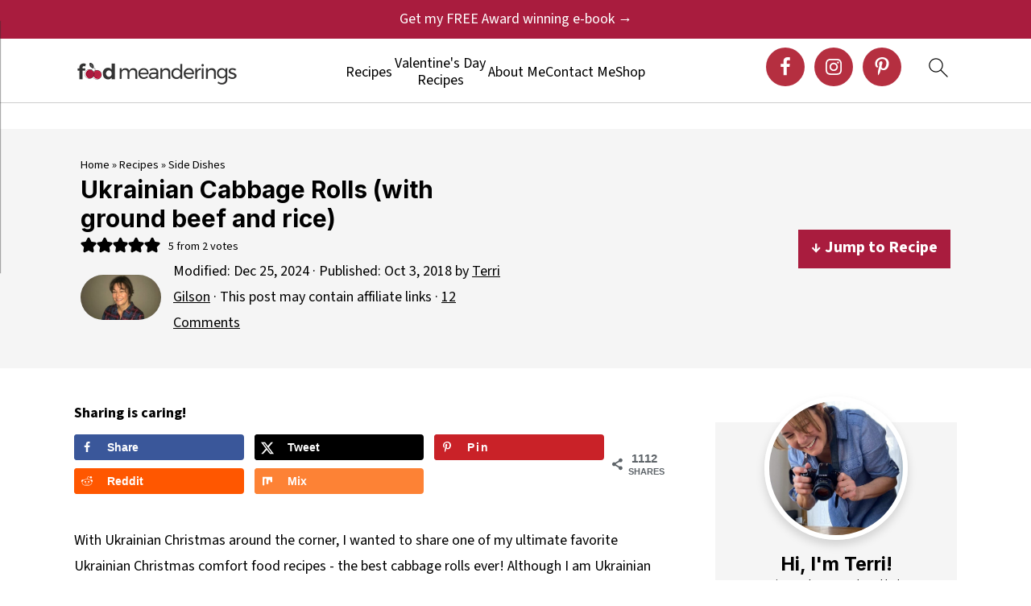

--- FILE ---
content_type: text/html; charset=UTF-8
request_url: https://foodmeanderings.com/meat-and-rice-cabbage-rolls/
body_size: 73903
content:
<!DOCTYPE html>
<html lang="en-US">
<head >
<meta charset="UTF-8" />
<meta name="viewport" content="width=device-width, initial-scale=1" />
<style id="pluginthemexcss">/**
 * Styling moved from theme's CSS file to here
 * Theme information must remain in theme's style.css file due to Wordpress setup
 * Minifying + optimization is handled by WP Rocket
 */


/*
HTML5 Reset
----------------------------------------------------------------------------- */


/* ## Baseline Normalize
--------------------------------------------- */

/*! normalize.css v3.0.3 | MIT License | github.com/necolas/normalize.css */
html {
	font-family: sans-serif;
	-webkit-text-size-adjust: 100%;
	-ms-text-size-adjust: 100%;
}

body {
	margin: 0;
}


/* HTML5 display definitions
--------------------------------------------- */

article,
aside,
details,
figcaption,
figure,
footer,
header,
hgroup,
main,
menu,
nav,
section,
summary {
	display: block;
}

audio,
canvas,
progress,
video {
	display: inline-block;
	vertical-align: baseline;
}

audio:not([controls]) {
	display: none;
	height: 0;
}

[hidden],
template {
	display: none;
}


/* Links
--------------------------------------------- */

a {
	background-color: transparent;
}

a:active,
a:hover {
	outline: 0;
}


/* Text-level semantics
--------------------------------------------- */

abbr[title] {
	border-bottom: 1px dotted;
}

b,
strong {
	font-weight: bold;
}

small {
	font-size: 80%;
}

sub,
sup {
	font-size: 75%;
	line-height: 0;
	position: relative;
	vertical-align: baseline;
}

sup {
	top: -0.5em;
}

sub {
	bottom: -0.25em;
}


/* Embedded content
--------------------------------------------- */

img {
	border: 0;
}

svg:not(:root) {
	overflow: hidden;
}


/* Grouping content
--------------------------------------------- */

figure {
	margin: 20px 0;
}

hr {
	-moz-box-sizing: content-box;
	-webkit-box-sizing: content-box;
	box-sizing: content-box;
	height: 0;
}

code,
kbd,
pre,
samp {
	font-family: monospace, monospace;
	font-size: 1em;
	white-space: pre-line; 
	box-shadow: 1px 1px 3px #CCC; 
	padding: 17px; 
	margin: 17px 0;
}


/* Forms
--------------------------------------------- */

button,
input,
optgroup,
select,
textarea {
	color: inherit;
	font: inherit;
	margin: 0;
}

button {
	overflow: visible;
}

button,
select {
	text-transform: none;
	font-family: sans-serif; /* Google Fonts crash Safari */
}

button,
html input[type="button"],
input[type="reset"],
input[type="submit"] {
	cursor: pointer;
	-webkit-appearance: button;
}

button[disabled],
html input[disabled] {
	cursor: default;
}

button::-moz-focus-inner,
input::-moz-focus-inner {
	border: 0;
	padding: 0;
}

input {
	line-height: normal;
}

input[type="checkbox"],
input[type="radio"] {
	-moz-box-sizing: border-box;
	-webkit-box-sizing: border-box;
	box-sizing: border-box;
	padding: 0;
}

input[type="number"]::-webkit-inner-spin-button,
input[type="number"]::-webkit-outer-spin-button {
	height: auto;
}

input[type="search"] {
	-moz-box-sizing: content-box;
	-webkit-box-sizing: content-box;
	box-sizing: content-box;
	-webkit-appearance: textfield;
}

input[type="search"]::-webkit-search-cancel-button,
input[type="search"]::-webkit-search-decoration {
	-webkit-appearance: none;
}

fieldset {
	border: 1px solid #c0c0c0;
	margin: 0 2px;
	padding: 0.35em 0.625em 0.75em;
}

legend {
	border: 0;
	padding: 0;
}

textarea {
	overflow: auto;
}

optgroup {
	font-weight: bold;
}


/* Tables
--------------------------------------------- */

table {
	border-collapse: collapse;
	border-spacing: 0;
}

td,
th {
	padding: 0;
}


/* Box Sizing
--------------------------------------------- */

*,
input[type="search"] {
	-moz-box-sizing: border-box;
	-webkit-box-sizing: border-box;
	box-sizing: border-box;
}


/* Float Clearing
--------------------------------------------- */

.clear:after,
.clearfix:after,
.entry:after,
.entry-content:after,
.nav-primary:after,
.pagination:after,
.site-container:after,
.site-footer:after,
.site-header:after,
.site-inner:after,
.after-entry:after,
.comment-respond:after,
.wrap:after {
	clear: both;
	content: " ";
	display: table;
}

.clear,
.clear-line {
	clear: both;
	margin-bottom: 30px;
}

/* Typographical Elements
--------------------------------------------- */

body {
	background: #fff;
	color: #010101;
	font-size: 18px;
	font-weight: 300;
	letter-spacing: 0.5px;
	line-height: 1.8;
}


::-moz-selection {
	background: #111;
	color: #fff;
}

::selection {
	background: #111;
	color: #fff;
}

a {
	color: #fb6a4a;
	text-decoration: none;
}

.single .content a, 
aside a, 
.site-footer a {
	text-decoration: underline; /* accessibility */
}

a:hover,
a:focus {
	opacity: 0.7;
}

p,
nav#breadcrumbs {
	margin: 5px 0 15px;
	padding: 0;
}

strong {
	font-weight: bold;
}

ol,
ul {
	margin: 0;
	padding: 0;
}

.wp-block-list { 
	padding-left: 37px;
}

blockquote {
	margin: 0;
	padding: 21px;
}

blockquote::before {
	content: "\201C";
	display: block;
	font-size: 77px;
	height: 0;
	position: relative;
	top: -31px;
	left: -41px;
}

.wp-block-pullquote blockquote::before {
	top: -77px;
}

cite {
	font-style: normal;
}


/* Headings
--------------------------------------------- */

h1,
h2,
h3,
h4,
h5,
h6 {
	font-weight: bold;
	line-height: 1.3;
	margin: 37px 0 21px;
	padding: 0;
}

h1 {
	font-size: 1.8em;
}

h2 {
	font-size: 1.625em;
}

h3 {
	font-size: 1.375em;
}

h4 {
	font-size: 1.125em;
}

h5 {
	font-size: 1em;
}

h6 {
	font-size: 1em;
}



/* Objects
--------------------------------------------- */

embed,
iframe,
img,
object,
video,
.wp-caption {
	max-width: 100%;
}

img {
	height: auto; /* used for Modern Sidebar */
}


/* Forms
--------------------------------------------- */

input,
select,
textarea {
	border: 1px solid #eee;
	-webkit-box-shadow: 0 0 0 #fff;
	-webkit-box-shadow: 0 0 0 #fff;
	box-shadow: 0 0 0 #fff;
	font-weight: 300;
	letter-spacing: 0.5px;
	padding: 10px;
}
input:not([type="radio"]):not([type="checkbox"]),
select,
textarea {
	width: 100%;
}
input:focus,
textarea:focus {
	outline: none;
}
.button,
button,
input[type="button"],
input[type="reset"],
input[type="submit"] {
	background: #010101;
	border: 1px solid #010101;
	-webkit-box-shadow: none;
	box-shadow: none;
	color: #fff;
	cursor: pointer;
	font-style: normal;
	font-weight: bold;
	letter-spacing: 2px;
	padding: 7px 17px;
	text-transform: uppercase;
	width: auto;
}

input[type="submit"] {
	letter-spacing: 2px;
}

.button:hover,
.button:focus,
button:hover,
button:focus,
input:hover[type="button"],
input:focus[type="button"],
input:hover[type="reset"],
input:focus[type="reset"],
input:hover[type="submit"],
input:focus[type="submit"] {
	background: #fff;
	color: #010101;
}

input[type="search"]::-webkit-search-cancel-button,
input[type="search"]::-webkit-search-results-button {
	display: none;
}

/* Site Containers
--------------------------------------------- */

.site-container {
	margin: 0 auto;
}

.content-sidebar-wrap,
.site-inner,
.wrap {
	margin: 0 auto;
	max-width: 1170px;
}

.site-inner {
	background: #fff;
	margin: 0 auto;
	padding: 15px 24px;
}

/* Content */
.content {
	float: right;
	width: 728px; 
}

.content-sidebar .content {
	float: left;
}

.full-width-content .content {
	float: none;
	width: 100%;
}

/* Primary Sidebar */
.sidebar-primary {
	float: right;
	width: 300px;
	min-width: 300px !important;
}

/* WordPress
--------------------------------------------- */

.search-form {
	background: #fff;
	border: 1px solid #eee;
	padding: 10px;
}

.search-form input {
	background: #fff url("/wp-content/plugins/feast-plugin/assets/images/search.svg") center right no-repeat;
	-webkit-background-size: contain;
	background-size: contain;
	border: 0;
	padding: 0;
}

.search-form input[type="submit"] {
	border: 0;
	clip: rect(0, 0, 0, 0);
	height: 1px;
	margin: -1px;
	padding: 0;
	position: absolute;
	width: 1px;
}


/* Block Editor (Gutenberg) 
--------------------------------------------- */
figcaption {
	text-align: center;
}
@media only screen and (min-width: 600px) { 
	figcaption {
		font-size: 0.8em;
	}
}


/* ## Screen reader text
--------------------------------------------- */

.screen-reader-text,
.screen-reader-text span,
.screen-reader-shortcut {
	background: #fff;
	border: 0;
	clip: rect(0, 0, 0, 0);
	height: 1px;
	overflow: hidden;
	position: absolute !important;
	width: 1px;
}

.screen-reader-text:focus,
.screen-reader-shortcut:focus,
.genesis-nav-menu .search input[type="submit"]:focus, 
{
	-webkit-box-shadow: 0 0 2px 2px rgba(0,0,0,0.6);
	box-shadow: 0 0 2px 2px rgba(0,0,0,0.6);
	clip: auto !important;
	display: block;
	font-size: 1em;
	font-weight: bold;
	height: auto;
	padding: 15px 23px 14px;
	/* Above WP toolbar. */
	text-decoration: none;
	width: auto;
	z-index: 100000;
}

.genesis-skip-link li {
	height: 0;
	list-style: none;
	width: 0;
}

/* Entries
--------------------------------------------- */

.entry {
	margin-bottom: 37px;
}

.entry-content ol,
.entry-content p,
.entry-content ul,
.quote-caption {
	margin-bottom: 37px;
}

.entry-content &gt; ol li,
.entry-content &gt; ul li {
	margin: 0 0 17px 37px;
}

.entry-content ul li {
	list-style-type: disc;
}

.entry-content ol ol,
.entry-content ul ul,
.entry-content .wp-caption p {
	margin-bottom: 37px;
}

.entry-header {
	margin: 0 0 37px;
}

.entry-meta a {
	text-decoration: underline;
}

.entry-footer .entry-meta {
	border-top: 1px solid #eee;
	padding: 37px 0;
}


/* Comments
--------------------------------------------- */

.comment-respond,
.entry-comments {
	padding: 37px 0;
}

.comment-respond,
.entry-comments {
	margin: 0 0 37px;
}

.comment-author, .comment-meta { 
	display: inline-block; 
	margin: 0 17px 0 0;
}

.comment-respond input[type="email"],
.comment-respond input[type="text"],
.comment-respond input[type="url"] {
	width: 50%;
}

.comment-respond label {
	display: block;
	margin-right: 12px;
}

.comment-list {
	border-top: 1px solid #eee;
}

.comment-list li {
	list-style-type: none;
	margin: 37px 0 0;
	padding: 0;
}

.comment-list article { 
	padding: 17px; 
	overflow: auto;
	border-bottom: 1px solid #F7F7F7;
}

.comment-header {
	margin: 0 0 17px;
}

.comment .avatar {
	-webkit-border-radius: 100%;
	border-radius: 100%;
	display: inline;
	float: left;
	margin: 0 17px 17px 0;
}

.form-allowed-tags {
	background: #f7f9fc;
	font-size: 12px;
	padding: 22px;
}

.comment-reply a {
	color: #555;
	border: 1px solid #CCC;
	border-radius: 5px;
	padding: 12px;
	float: right;
	display: block;
	letter-spacing: 2px;
	text-transform: uppercase;
	text-decoration: none !important;
}

.comment-meta {
	margin: 0;
}

@media only screen and (min-width: 600px) { 
	.comment-meta {
		float:right;
	}
}

.comment-meta {
	margin: 0;
	float:right;
}

.comment-time a, .comment-time {
	color: #555;
}

.comment-content {
	overflow-wrap: break-word;
}

.bypostauthor article {
	background: #f7f9fc;
}

.comment-author-name {
	font-weight: bold;
}

.comment-list .children {  
	margin-left: 17px;
}

.comment-list .children article { 
	border-left: 11px solid #CCC;
}

/*
Sidebars
---------------------------------------------------------------------------------------------------- */

.sidebar li {
	list-style-type: none;
	margin-bottom: 6px;
	padding: 0;
	word-wrap: break-word;
}

.sidebar a {
	font-weight: bold;
}


/*
Site Footer
---------------------------------------------------------------------------------------------------- */

.site-footer {
	text-align: center;
}



/*
Media Queries
----------------------------------------------------------------------------- */


@media only screen and (min-width: 1200px) {
	#before-header {
		visibility: visible;
	}
	.comment-time a, .comment-time {
		font-size: 0.8em;
	}
	.children { 
		margin-left: 17px; 
	}
	.comment-list .children article { 
		border-left: none;
	}
	aside, #breadcrumbs, .entry-meta { 
		font-size: 0.8em; 
	}
}



@media only screen and (max-width: 1079px) {
	.content,
	.sidebar-primary,
	.site-inner,
	.wrap {
		width: 100%;
	}

	.site-inner {
		padding-left: 4%;
		padding-right: 4%;
	}

	.entry,
	.entry-comments,
	.entry-footer .entry-meta,
	.site-header,
	.comment-respond {
		padding: 10px 0;
	}
  
	.entry-footer .entry-meta {
		margin: 0;
		padding-top: 12px;
	}

}

@media only screen and (max-width: 335px) {
	.site-inner {
		padding-left: 0;
		padding-right: 0;
	}
}
</style><meta name='robots' content='index, follow, max-image-preview:large, max-snippet:-1, max-video-preview:-1' />
	<style>img:is([sizes="auto" i], [sizes^="auto," i]) { contain-intrinsic-size: 3000px 1500px }</style>
	<link rel="preload" href="https://foodmeanderings.com/wp-content/plugins/rate-my-post/public/css/fonts/ratemypost.ttf" type="font/ttf" as="font" crossorigin="anonymous">
	<!-- This site is optimized with the Yoast SEO plugin v26.7 - https://yoast.com/wordpress/plugins/seo/ -->
	<title>Ukrainian Cabbage rolls (ground beef and rice) - Food Meanderings</title><link rel="preload" href="//in.getclicky.com/101429102ns.gif" as="image" fetchpriority="high" /><link rel="preload" href="https://foodmeanderings.com/wp-content/uploads/2022/12/food-meandering-200.png" as="image" imagesrcset="https://foodmeanderings.com/wp-content/uploads/2022/12/food-meandering-400.png 2x" fetchpriority="high" /><link rel="preload" href="https://foodmeanderings.com/wp-content/uploads/2025/08/Blog-photo-of-me-for-hook-e1755660041205.jpg" as="image" fetchpriority="high" /><link rel="preload" href="https://foodmeanderings.com/wp-content/uploads/2022/12/Ukrainian-Cabbage-Rolls-with-ground-beef-and-rice-recipe--150x150.jpg" as="image" fetchpriority="high" /><link rel="preload" href="https://foodmeanderings.com/wp-content/cache/perfmatters/foodmeanderings.com/css/post.used.css?ver=1766719897" as="style" /><link rel="stylesheet" id="perfmatters-used-css" href="https://foodmeanderings.com/wp-content/cache/perfmatters/foodmeanderings.com/css/post.used.css?ver=1766719897" media="all" />
	<meta name="description" content="These Scottish Style Ukrainian Cabbage rolls are hearty holubsti, stuffed with ground beef, rice, mushrooms, smothered in tomato soup sauce!" />
	<link rel="canonical" href="https://foodmeanderings.com/meat-and-rice-cabbage-rolls/" />
	<meta name="author" content="Terri Gilson" />
	<meta name="twitter:label1" content="Written by" />
	<meta name="twitter:data1" content="Terri Gilson" />
	<meta name="twitter:label2" content="Est. reading time" />
	<meta name="twitter:data2" content="20 minutes" />
	<script type="application/ld+json" class="yoast-schema-graph">{"@context":"https://schema.org","@graph":[{"@type":"Article","@id":"https://foodmeanderings.com/meat-and-rice-cabbage-rolls/#article","isPartOf":{"@id":"https://foodmeanderings.com/meat-and-rice-cabbage-rolls/"},"author":{"name":"Terri Gilson","@id":"https://foodmeanderings.com/#/schema/person/9da77d4665d3c464d7ef05160f5b40d7"},"headline":"Ukrainian Cabbage Rolls (with ground beef and rice)","datePublished":"2018-10-04T00:40:21+00:00","dateModified":"2024-12-25T18:17:00+00:00","wordCount":2262,"commentCount":12,"publisher":{"@id":"https://foodmeanderings.com/#organization"},"image":{"@id":"https://foodmeanderings.com/meat-and-rice-cabbage-rolls/#primaryimage"},"thumbnailUrl":"https://foodmeanderings.com/wp-content/uploads/2022/12/Ukrainian-Cabbage-Rolls.jpg","articleSection":["Christmas Recipes","Fall Recipes","Recipes","Seasonal Cooking","Side Dishes","Slow Cooker Recipes","Special Diet","Ukrainian Recipes","Weight Watchers Recipes (WW Recipes)","WW Friendly Side Dishes"],"inLanguage":"en-US","potentialAction":[{"@type":"CommentAction","name":"Comment","target":["https://foodmeanderings.com/meat-and-rice-cabbage-rolls/#respond"]}]},{"@type":["WebPage","FAQPage"],"@id":"https://foodmeanderings.com/meat-and-rice-cabbage-rolls/","url":"https://foodmeanderings.com/meat-and-rice-cabbage-rolls/","name":"Ukrainian Cabbage rolls (ground beef and rice) - Food Meanderings","isPartOf":{"@id":"https://foodmeanderings.com/#website"},"primaryImageOfPage":{"@id":"https://foodmeanderings.com/meat-and-rice-cabbage-rolls/#primaryimage"},"image":{"@id":"https://foodmeanderings.com/meat-and-rice-cabbage-rolls/#primaryimage"},"thumbnailUrl":"https://foodmeanderings.com/wp-content/uploads/2022/12/Ukrainian-Cabbage-Rolls.jpg","datePublished":"2018-10-04T00:40:21+00:00","dateModified":"2024-12-25T18:17:00+00:00","description":"These Scottish Style Ukrainian Cabbage rolls are hearty holubsti, stuffed with ground beef, rice, mushrooms, smothered in tomato soup sauce!","breadcrumb":{"@id":"https://foodmeanderings.com/meat-and-rice-cabbage-rolls/#breadcrumb"},"mainEntity":[{"@id":"https://foodmeanderings.com/meat-and-rice-cabbage-rolls/#faq-question-1735081839753"},{"@id":"https://foodmeanderings.com/meat-and-rice-cabbage-rolls/#faq-question-1735087129092"},{"@id":"https://foodmeanderings.com/meat-and-rice-cabbage-rolls/#faq-question-1735087524888"},{"@id":"https://foodmeanderings.com/meat-and-rice-cabbage-rolls/#faq-question-1735087544380"}],"inLanguage":"en-US","potentialAction":[{"@type":"ReadAction","target":["https://foodmeanderings.com/meat-and-rice-cabbage-rolls/"]}]},{"@type":"ImageObject","inLanguage":"en-US","@id":"https://foodmeanderings.com/meat-and-rice-cabbage-rolls/#primaryimage","url":"https://foodmeanderings.com/wp-content/uploads/2022/12/Ukrainian-Cabbage-Rolls.jpg","contentUrl":"https://foodmeanderings.com/wp-content/uploads/2022/12/Ukrainian-Cabbage-Rolls.jpg","width":1200,"height":1200,"caption":"stacked cabbage rolls in a triangular Ukrainian print dish, on a blue surface"},{"@type":"BreadcrumbList","@id":"https://foodmeanderings.com/meat-and-rice-cabbage-rolls/#breadcrumb","itemListElement":[{"@type":"ListItem","position":1,"name":"Home","item":"https://foodmeanderings.com/"},{"@type":"ListItem","position":2,"name":"Recipes","item":"https://foodmeanderings.com/recipe-index/"},{"@type":"ListItem","position":3,"name":"Side Dishes","item":"https://foodmeanderings.com/category/recipes/dish-type/side-dish/"},{"@type":"ListItem","position":4,"name":"Ukrainian Cabbage Rolls (with ground beef and rice)"}]},{"@type":"WebSite","@id":"https://foodmeanderings.com/#website","url":"https://foodmeanderings.com/","name":"Food Meanderings","description":"REAL FOOD. REAL LIFE. HEALTHY BALANCE.","publisher":{"@id":"https://foodmeanderings.com/#organization"},"potentialAction":[{"@type":"SearchAction","target":{"@type":"EntryPoint","urlTemplate":"https://foodmeanderings.com/?s={search_term_string}"},"query-input":{"@type":"PropertyValueSpecification","valueRequired":true,"valueName":"search_term_string"}}],"inLanguage":"en-US"},{"@type":"Organization","@id":"https://foodmeanderings.com/#organization","name":"Food Meanderings","url":"https://foodmeanderings.com/","logo":{"@type":"ImageObject","inLanguage":"en-US","@id":"https://foodmeanderings.com/#/schema/logo/image/","url":"https://foodmeanderings.com/wp-content/uploads/2025/04/Food-Meanderings-Logo-Final-Submark-600x600-1.jpg","contentUrl":"https://foodmeanderings.com/wp-content/uploads/2025/04/Food-Meanderings-Logo-Final-Submark-600x600-1.jpg","width":600,"height":600,"caption":"Food Meanderings"},"image":{"@id":"https://foodmeanderings.com/#/schema/logo/image/"},"sameAs":["https://www.facebook.com/foodmeanderings/","https://www.instagram.com/foodmeanderings/","https://www.pinterest.ca/FoodMeanderings/"]},{"@type":"Person","@id":"https://foodmeanderings.com/#/schema/person/9da77d4665d3c464d7ef05160f5b40d7","name":"Terri Gilson","description":"I’m Terri, a competitive home cook and baker and hobby cake decorator. I’m inspired by and enjoy the challenge of developing recipes for cooking competitions because I really have to push myself to be creative. I love all things food and spend much of my spare time immersed in it. I also tend to ramble on about food. That’s why I started this blog. Here you will find easy and healthy food for your busy life (with some food art, fun food and desserts thrown in for good measure and because I love to bake!) I will also share handy tips as well as food and kitchen hacks I have acquired along the way. My original and contest winning recipes have been published in Taste of Home magazine, Saltscape Magazine, Simple and Delicious, Better Homes and Gardens Family Circle Hometown Cooking Cookbook, The Old Farmer’s Almanac Readers’ Best Recipes 25th Anniversary Edition Cookbook, Safeway Destination Cheese Champions, among other publications and on several websites. I also contribute to Clay Pot, an online food journal and write a monthly food/recipe column for The Rocky Ridge Royal Oak Community newsletter. I live in Calgary, Alberta where by day, I have a great job in primary health care, working with family physicians &amp; their staff on practice enrichment initiatives and integrating and supporting health team members in family practice clinics. But most importantly, I am Mom to Clayton (11), Abby (9) and wife to Dave. And spending time with them is what I love more than anything in this world! Because I am often testing new recipes for competitions, my family and colleagues all serve as fearless guinea pigs for many of my food creations. On a weekly basis I will share my own contest winning recipes/other food inventions and my favourite recipes. I hope you will find something helpful and/or interesting at Food Meanderings! Sign up on my Home Page to receive weekly updates directly to your inbox and/or follow me on Pinterest Contact me: foodmeanderings@gmail.com","sameAs":["https://foodmeanderings.com/about/"]},{"@type":"Question","@id":"https://foodmeanderings.com/meat-and-rice-cabbage-rolls/#faq-question-1735081839753","position":1,"url":"https://foodmeanderings.com/meat-and-rice-cabbage-rolls/#faq-question-1735081839753","name":"Can I use a different type of cabbage for this recipe?","answerCount":1,"acceptedAnswer":{"@type":"Answer","text":"Yes, you can use savoy cabbage or Napa cabbage, but green cabbage works best because of its sturdiness and flavor.","inLanguage":"en-US"},"inLanguage":"en-US"},{"@type":"Question","@id":"https://foodmeanderings.com/meat-and-rice-cabbage-rolls/#faq-question-1735087129092","position":2,"url":"https://foodmeanderings.com/meat-and-rice-cabbage-rolls/#faq-question-1735087129092","name":"Do I have to cook the cabbage in the microwave?","answerCount":1,"acceptedAnswer":{"@type":"Answer","text":"No, if you prefer, you can boil the cabbage for 10–15 minutes instead. The microwave method is just quicker and easier","inLanguage":"en-US"},"inLanguage":"en-US"},{"@type":"Question","@id":"https://foodmeanderings.com/meat-and-rice-cabbage-rolls/#faq-question-1735087524888","position":3,"url":"https://foodmeanderings.com/meat-and-rice-cabbage-rolls/#faq-question-1735087524888","name":"Why are my cabbage leaves tearing?","answerCount":1,"acceptedAnswer":{"@type":"Answer","text":"If the leaves are tearing, they might not be cooked enough. Microwave or boil the cabbage a bit longer to soften them.","inLanguage":"en-US"},"inLanguage":"en-US"},{"@type":"Question","@id":"https://foodmeanderings.com/meat-and-rice-cabbage-rolls/#faq-question-1735087544380","position":4,"url":"https://foodmeanderings.com/meat-and-rice-cabbage-rolls/#faq-question-1735087544380","name":"How do I prevent the rolls from unrolling during cooking?","answerCount":1,"acceptedAnswer":{"@type":"Answer","text":"Roll the cabbage rolls tightly, ensure the seam side is facing down when you place the rolls in the baking dish and pack them snugly together.","inLanguage":"en-US"},"inLanguage":"en-US"},{"@type":"Recipe","name":"📋 Ukrainian Cabbage Rolls Recipe (with ground beef and rice)","author":{"@id":"https://foodmeanderings.com/#/schema/person/9da77d4665d3c464d7ef05160f5b40d7"},"description":"These hearty, meaty cabbage rolls (holubtsi) are Scottish -style Ukrainian Cabbage Rolls stuffed with ground beef, rice, mushrooms, and smothered in tomato sauce! The cabbage is cooked in the microwave so these stuffed cabbage rolls are quicker and easier!","datePublished":"2018-10-03T18:40:21+00:00","image":["https://foodmeanderings.com/wp-content/uploads/2022/12/Ukrainian-Cabbage-Rolls.jpg","https://foodmeanderings.com/wp-content/uploads/2022/12/Ukrainian-Cabbage-Rolls-500x500.jpg","https://foodmeanderings.com/wp-content/uploads/2022/12/Ukrainian-Cabbage-Rolls-500x375.jpg","https://foodmeanderings.com/wp-content/uploads/2022/12/Ukrainian-Cabbage-Rolls-480x270.jpg"],"recipeYield":["24","24 servings"],"prepTime":"PT60M","cookTime":"PT120M","totalTime":"PT180M","recipeIngredient":["1  large head of cabbage","1 lb ground beef","4 cups of brown rice (this is about 10 servings of instant rice)","1  medium onion (diced)","1 cup sliced mushrooms (can substitute canned)","1 cup ketchup (add additional to taste)","2 10 oz cans condensed tomato soup (* gluten-free)"],"recipeInstructions":[{"@type":"HowToStep","text":"Prep: Preheat oven to 250 degrees F (121 degrees C ) and spray a large casserole dish or roaster pan with non-stick cooking spray.","name":"Prep: Preheat oven to 250 degrees F (121 degrees C ) and spray a large casserole dish or roaster pan with non-stick cooking spray.","url":"https://foodmeanderings.com/meat-and-rice-cabbage-rolls/#wprm-recipe-20881-step-0-0"},{"@type":"HowToStep","text":"Cook ground beef with onion and drain off fat. Cook rice. *I often do this the night before.","name":"Cook ground beef with onion and drain off fat. Cook rice. *I often do this the night before.","url":"https://foodmeanderings.com/meat-and-rice-cabbage-rolls/#wprm-recipe-20881-step-0-1"},{"@type":"HowToStep","text":"Place whole cabbage on a plate.","name":"Place whole cabbage on a plate.","url":"https://foodmeanderings.com/meat-and-rice-cabbage-rolls/#wprm-recipe-20881-step-0-2"},{"@type":"HowToStep","text":"Cook cabbage in the microwave for 10 minutes, and then cool.","name":"Cook cabbage in the microwave for 10 minutes, and then cool.","url":"https://foodmeanderings.com/meat-and-rice-cabbage-rolls/#wprm-recipe-20881-step-0-3"},{"@type":"HowToStep","text":"Meanwhile: Add cooked ground beef with onion, cooked rice, mushrooms and ketchup together in a large bowl.","name":"Meanwhile: Add cooked ground beef with onion, cooked rice, mushrooms and ketchup together in a large bowl.","url":"https://foodmeanderings.com/meat-and-rice-cabbage-rolls/#wprm-recipe-20881-step-0-4"},{"@type":"HowToStep","text":"Mix until combined. Add additonal ketchup to your preference, if desired.","name":"Mix until combined. Add additonal ketchup to your preference, if desired.","url":"https://foodmeanderings.com/meat-and-rice-cabbage-rolls/#wprm-recipe-20881-step-0-5"},{"@type":"HowToStep","text":"Turn cabbage over and return to the microwave and cook for another 10 minutes.","name":"Turn cabbage over and return to the microwave and cook for another 10 minutes.","url":"https://foodmeanderings.com/meat-and-rice-cabbage-rolls/#wprm-recipe-20881-step-0-6"},{"@type":"HowToStep","text":"Remove core from cabbage and carefully remove cabbage leaves.","name":"Remove core from cabbage and carefully remove cabbage leaves.","url":"https://foodmeanderings.com/meat-and-rice-cabbage-rolls/#wprm-recipe-20881-step-0-7"},{"@type":"HowToStep","text":"Gently start peeling away the leaves.*If the leaves are not coming off easily (they are ripping), return to microwave for another 5 minutes.","name":"Gently start peeling away the leaves.*If the leaves are not coming off easily (they are ripping), return to microwave for another 5 minutes.","url":"https://foodmeanderings.com/meat-and-rice-cabbage-rolls/#wprm-recipe-20881-step-0-8"},{"@type":"HowToStep","text":"Continue to very gently peel away the leaves.*If at any point this becomes difficult and the leaves are starting to rip, put the cabbage back in the microwave in 2 minutes increments.","name":"Continue to very gently peel away the leaves.*If at any point this becomes difficult and the leaves are starting to rip, put the cabbage back in the microwave in 2 minutes increments.","url":"https://foodmeanderings.com/meat-and-rice-cabbage-rolls/#wprm-recipe-20881-step-0-9"},{"@type":"HowToStep","text":"Continue doing this until all the leaves have been removed. *you can trim off any bad parts on the leaves or discard leaves that bad. Save leaves that are too ripped to roll (you can use them in soup or make a mini lazy cabbage roll with leftover leaves and filling).* You will probably have to cut away more of the core as you go along in order to remove the leaves without tearing them","name":"Continue doing this until all the leaves have been removed. *you can trim off any bad parts on the leaves or discard leaves that bad. Save leaves that are too ripped to roll (you can use them in soup or make a mini lazy cabbage roll with leftover leaves and filling).* You will probably have to cut away more of the core as you go along in order to remove the leaves without tearing them","url":"https://foodmeanderings.com/meat-and-rice-cabbage-rolls/#wprm-recipe-20881-step-0-10"},{"@type":"HowToStep","text":"Place a piece of cabbage on a work surface (I use a cutting board) and cut off about 1/2 - 3/4 of an inch of the tough part on the bottom of the leaf.","name":"Place a piece of cabbage on a work surface (I use a cutting board) and cut off about 1/2 - 3/4 of an inch of the tough part on the bottom of the leaf.","url":"https://foodmeanderings.com/meat-and-rice-cabbage-rolls/#wprm-recipe-20881-step-0-11"},{"@type":"HowToStep","text":"Add about a tablespoon of the filling to the middle of the cabbage leaf (this amount will depend on the size of each cabbage leaf) ","name":"Add about a tablespoon of the filling to the middle of the cabbage leaf (this amount will depend on the size of each cabbage leaf) ","url":"https://foodmeanderings.com/meat-and-rice-cabbage-rolls/#wprm-recipe-20881-step-0-12"},{"@type":"HowToStep","text":"Begin by folding the cabbage in on the sides, then fold the bottom.","name":"Begin by folding the cabbage in on the sides, then fold the bottom.","url":"https://foodmeanderings.com/meat-and-rice-cabbage-rolls/#wprm-recipe-20881-step-0-13"},{"@type":"HowToStep","text":"Then continue to roll up the cabbage roll from the bottom, as you would a wrap .","name":"Then continue to roll up the cabbage roll from the bottom, as you would a wrap .","url":"https://foodmeanderings.com/meat-and-rice-cabbage-rolls/#wprm-recipe-20881-step-0-14"},{"@type":"HowToStep","text":"Continue rolling right up to the top*When you get to this stage, you can just gently push any rogue filling back into the cabbage roll and gently fold the loose leaf part over and place the cabbage roll (seam down) in the prepared casserole dish","name":"Continue rolling right up to the top*When you get to this stage, you can just gently push any rogue filling back into the cabbage roll and gently fold the loose leaf part over and place the cabbage roll (seam down) in the prepared casserole dish","url":"https://foodmeanderings.com/meat-and-rice-cabbage-rolls/#wprm-recipe-20881-step-0-15"},{"@type":"HowToStep","text":"Place gently in prepared dish.","name":"Place gently in prepared dish.","url":"https://foodmeanderings.com/meat-and-rice-cabbage-rolls/#wprm-recipe-20881-step-0-16"},{"@type":"HowToStep","text":"Keep adding them to pan until they are all gone (stacking is fine). *See Pro Tip for leftover filling and ripped leaves.","name":"Keep adding them to pan until they are all gone (stacking is fine). *See Pro Tip for leftover filling and ripped leaves.","url":"https://foodmeanderings.com/meat-and-rice-cabbage-rolls/#wprm-recipe-20881-step-0-17"},{"@type":"HowToStep","text":"Pour canned tomato soup on top of the layers of cabbage rolls and cover with lid.","name":"Pour canned tomato soup on top of the layers of cabbage rolls and cover with lid.","url":"https://foodmeanderings.com/meat-and-rice-cabbage-rolls/#wprm-recipe-20881-step-0-18"},{"@type":"HowToStep","text":"Bake in oven for about 2 hours or until cabbage is tender. Serve warm.  *Alternatively, you can slow cook these for 6 hours on low in your crock pot.","name":"Bake in oven for about 2 hours or until cabbage is tender. Serve warm.  *Alternatively, you can slow cook these for 6 hours on low in your crock pot.","url":"https://foodmeanderings.com/meat-and-rice-cabbage-rolls/#wprm-recipe-20881-step-0-19"}],"aggregateRating":{"@type":"AggregateRating","ratingValue":"5","ratingCount":"2","reviewCount":"2"},"review":[{"@type":"Review","reviewRating":{"@type":"Rating","ratingValue":"5"},"reviewBody":"THANK THANK THANK YOU.  I think you have the only recipe online for cabbage rolls that are made with  cooked meat and cooked rice.\r\nThat is the only way my Grandma and Mum and aunts made them for 40 years.\r\nSincerely Grateful.\r\nSandi","author":{"@type":"Person","name":"Sandi L."},"datePublished":"2024-02-08"},{"@type":"Review","reviewRating":{"@type":"Rating","ratingValue":"5"},"reviewBody":"I just thought you like to know, that making cabbage rolls in an instant pot only takes 18 mins!\r\nCraig","author":{"@type":"Person","name":"Craig M. Thompson"},"datePublished":"2018-12-18"}],"recipeCategory":["Side Dish"],"recipeCuisine":["Scottish","Ukrainian"],"keywords":"beef cabbage rolls, cabbage rolls, scottish","nutrition":{"@type":"NutritionInformation","servingSize":"1 cabbage roll","calories":"186 kcal","carbohydrateContent":"29 g","proteinContent":"6 g","fatContent":"4 g","saturatedFatContent":"1 g","cholesterolContent":"13 mg","sodiumContent":"112 mg","fiberContent":"2 g","sugarContent":"3 g"},"@id":"https://foodmeanderings.com/meat-and-rice-cabbage-rolls/#recipe","isPartOf":{"@id":"https://foodmeanderings.com/meat-and-rice-cabbage-rolls/#article"},"mainEntityOfPage":"https://foodmeanderings.com/meat-and-rice-cabbage-rolls/"}]}</script>
	<!-- / Yoast SEO plugin. -->


<!-- Hubbub v.2.28.0 https://morehubbub.com/ -->
<meta property="og:locale" content="en_US" />
<meta property="og:type" content="article" />
<meta property="og:title" content="Scottish- style Ukrainian Cabbage Rolls - Food Meanderings" />
<meta property="og:description" content="Hearty meat and rice stuffed cabbage rolls!" />
<meta property="og:url" content="https://foodmeanderings.com/meat-and-rice-cabbage-rolls/" />
<meta property="og:site_name" content="Food Meanderings" />
<meta property="og:updated_time" content="2024-12-25T11:17:00+00:00" />
<meta property="article:published_time" content="2018-10-03T18:40:21+00:00" />
<meta property="article:modified_time" content="2024-12-25T11:17:00+00:00" />
<meta name="twitter:card" content="summary_large_image" />
<meta name="twitter:title" content="Scottish- style Ukrainian Cabbage Rolls - Food Meanderings" />
<meta name="twitter:description" content="Hearty meat and rice stuffed cabbage rolls!" />
<meta class="flipboard-article" content="Hearty meat and rice stuffed cabbage rolls!" />
<meta property="og:image" content="https://foodmeanderings.com/wp-content/uploads/2022/12/Ukrainian-Cabbage-rolls-with-meat-and-rice.jpg" />
<meta name="twitter:image" content="https://foodmeanderings.com/wp-content/uploads/2022/12/Ukrainian-Cabbage-rolls-with-meat-and-rice.jpg" />
<meta property="og:image:width" content="1200" />
<meta property="og:image:height" content="1800" />
<!-- Hubbub v.2.28.0 https://morehubbub.com/ -->
<link rel='dns-prefetch' href='//scripts.mediavine.com' />
<link rel='dns-prefetch' href='//cdn001.milotree.com' />
<link rel="alternate" type="application/rss+xml" title="Food Meanderings &raquo; Feed" href="https://foodmeanderings.com/feed/" />
<link rel="alternate" type="application/rss+xml" title="Food Meanderings &raquo; Comments Feed" href="https://foodmeanderings.com/comments/feed/" />
<link rel="alternate" type="application/rss+xml" title="Food Meanderings &raquo; Ukrainian Cabbage Rolls (with ground beef and rice) Comments Feed" href="https://foodmeanderings.com/meat-and-rice-cabbage-rolls/feed/" />
<script>(()=>{"use strict";const e=[400,500,600,700,800,900],t=e=>`wprm-min-${e}`,n=e=>`wprm-max-${e}`,s=new Set,o="ResizeObserver"in window,r=o?new ResizeObserver((e=>{for(const t of e)c(t.target)})):null,i=.5/(window.devicePixelRatio||1);function c(s){const o=s.getBoundingClientRect().width||0;for(let r=0;r<e.length;r++){const c=e[r],a=o<=c+i;o>c+i?s.classList.add(t(c)):s.classList.remove(t(c)),a?s.classList.add(n(c)):s.classList.remove(n(c))}}function a(e){s.has(e)||(s.add(e),r&&r.observe(e),c(e))}!function(e=document){e.querySelectorAll(".wprm-recipe").forEach(a)}();if(new MutationObserver((e=>{for(const t of e)for(const e of t.addedNodes)e instanceof Element&&(e.matches?.(".wprm-recipe")&&a(e),e.querySelectorAll?.(".wprm-recipe").forEach(a))})).observe(document.documentElement,{childList:!0,subtree:!0}),!o){let e=0;addEventListener("resize",(()=>{e&&cancelAnimationFrame(e),e=requestAnimationFrame((()=>s.forEach(c)))}),{passive:!0})}})();</script>
<link rel="stylesheet" id="foodie-pro-theme-css" media="all" data-pmdelayedstyle="https://foodmeanderings.com/wp-content/themes/foodiepro-v445/style.css?ver=4.4.5">
<link rel="stylesheet" id="wp-block-library-css" media="all" data-pmdelayedstyle="https://foodmeanderings.com/wp-includes/css/dist/block-library/style.min.css?ver=6.8.3">
<style id='wp-block-library-inline-css'>
.wp-block-group.is-style-full-width-slanted { -webkit-transform: skewY(1.5deg); transform: skewY(1.5deg); -ms-transform-origin: 100% 0; -webkit-transform-origin: 100% 0; transform-origin: 100% 0; margin-bottom: 20px !important; margin-top: 60px !important; padding-bottom: 70px !important; } .wp-block-group.is-style-full-width-slanted > .wp-block-group__inner-container { -webkit-transform: skewY(-1.5deg); transform: skewY(-1.5deg); -ms-transform-origin: 100% 0; -webkit-transform-origin: 100% 0; transform-origin: 100% 0; }
.is-style-feast-inline-heading-group h2:first-of-type, .is-style-feast-inline-heading-group h3:first-of-type { transform: translateY(-0.7em);  background: #FFF; display: inline-block; padding: 0 0.5em 0; margin: 0 0.5em; } .is-style-feast-inline-heading-group { border: 2px solid var(--global-palette6, #CCC); padding: 0 1em 1em; margin: 3em 0 2em; } .is-style-feast-inline-heading-group h2:first-child+*, .is-style-feast-inline-heading-group h3:first-child+* { margin-top: 0; }
.is-style-button-right-arrow .wp-element-button::after { content: "→"; position: relative; margin-left: 0.2em; }
.is-style-button-external-arrow .wp-element-button::after { content: "↗"; position: relative; margin-left: 0.2em; }
.is-style-paragraph-right-arrow a::after { content: " →"; position: relative; margin-left: 0; }
.is-style-paragraph-external-arrow a::after { content: " ↗"; position: relative; margin-left: 0; }
.is-style-basic-columns .wp-block-column { background-color: var(--branding-color-background, #EEEEEE); color: var(--branding-color-background-text, #000000); padding: 17px 11px; }
.is-style-book-cover img { box-shadow: 4px 4px 20px #454545; transform: rotate(3deg) scale(0.9); -webkit-backface-visibility: hidden; margin-top: 10px; margin-bottom: 10px; } .is-style-book-cover { padding: 10px; }
.is-style-polaroid img { border-bottom: 50px solid #fff; border-right: 15px solid #fff; border-left: 15px solid #fff; border-top: 10px solid #fff; box-shadow: 5px 5px 15px rgba(0, 0, 0, .4); transform: rotate(-5deg) scale(0.9); -webkit-backface-visibility: hidden; margin: 10px 0; }

			.wp-block-media-text.is-style-book-cover {
				grid-template-columns: 30% 1fr;
			}
			.wp-block-media-text.is-style-book-cover img {
				box-shadow: 4px 4px 20px rgba(0,0,0,0.5);
				transform: rotate(-6deg) scale(0.9);
				-webkit-backface-visibility: hidden;
				margin-top: 10px; margin-bottom: 10px;
			}
			.wp-block-media-text.is-style-book-cover .wp-block-media-text__media {
				display: flex;
				justify-content: center;
			}
			.wp-block-media-text.is-style-book-cover .wp-block-media-text__content {
				padding: 0 0 0 40px;
			}
			@media(max-width:600px) {
				.wp-block-media-text.is-style-book-cover img {
					max-width: 200px;
				}
				.wp-block-media-text.is-style-book-cover .wp-block-media-text__content {
					padding: 20px 0 0 0;
					text-align: center;
				}
				.wp-block-media-text.is-style-book-cover .wp-block-media-text__content .wp-block-buttons {
					justify-content: center;
				}
			}
		

			.wp-block-media-text.is-style-polaroid-media-text {
				grid-template-columns: 30% 1fr;
			}
			.wp-block-media-text.is-style-polaroid-media-text img {
				transform: rotate(-10deg) scale(0.9);
				-webkit-backface-visibility: hidden;
				margin-top: 10px;
				margin-bottom: 10px;
				border: 10px solid var(--branding-color-background, #ccc);
			}
			.wp-block-group.is-style-full-width-feature-wrapper .wp-block-media-text.is-style-polaroid-media-text img,
			.wp-block-group.is-style-full-width-custom-background-feature-wrapper .wp-block-media-text.is-style-polaroid-media-text img,
			.wp-block-group.is-style-feast-branding-background .wp-block-media-text.is-style-polaroid-media-text img {
				border-color: #fff;
			}
			.wp-block-media-text.is-style-polaroid-media-text .wp-block-media-text__media {
				display: flex;
				justify-content: center;
			}
			.wp-block-media-text.is-style-polaroid-media-text .wp-block-media-text__content {
				padding: 0 0 0 40px;
			}
			@media(max-width:600px) {
				.wp-block-media-text.is-style-polaroid-media-text img {
					max-width: 75%;
				}
				.wp-block-media-text.is-style-polaroid-media-text .wp-block-media-text__content {
					padding: 20px 0 0 0;
					text-align: center;
				}
				.wp-block-media-text.is-style-polaroid-media-text .wp-block-media-text__content .wp-block-buttons {
					justify-content: center;
				}
			}
		

			.is-style-post-info-author {
				grid-template-columns: 50px 1fr !important;
				grid-gap: 12px;
			}
			.is-style-post-info-author .wp-block-media-text__content {
				padding: 7px 0;
			}
			.is-style-post-info-author .wp-block-media-text__content a {
				text-decoration: underline;
			}
			.is-style-post-info-author .wp-block-media-text__media img {
				border-radius: 100px;
			}
			.is-style-post-info-author.has-background {
				padding: 7px;
				margin: 7px 0;
			}
		

			.is-style-post-info-author-100px {
				grid-template-columns: 100px 1fr !important;
				grid-gap: 15px;
			}
			.is-style-post-info-author-100px .wp-block-media-text__content {
				padding: 7px 0;
			}
			.is-style-post-info-author-100px .wp-block-media-text__content a {
				text-decoration: underline;
			}
			.is-style-post-info-author-100px .wp-block-media-text__media img {
				border-radius: 100px;
			}
			.is-style-post-info-author-100px.has-background {
				padding: 7px;
				margin: 7px 0;
			}
		
.is-style-media-text-white-background { background: #FFF; color: #000; margin: 11px 0; box-shadow: 1px 1px 4px #999; } body .is-style-media-text-white-background a { color: var(--branding-color-links); }
.is-style-media-text-white-background-flat { background: #FFF; color: #000; margin: 11px 0; } body .is-style-media-text-white-background-flat a { color: var(--branding-color-links); }
.is-style-media-text-image-border .wp-block-media-text__media { outline: 2px solid var(--branding-color-accents); padding: 11px; margin: 11px 0; } .feast-media-text-image-round.is-style-media-text-image-border .wp-block-media-text__media { border-radius: 50%; }
.is-style-media-text-image-frame .wp-block-media-text__media { border: 8px solid var(--branding-color-accents); } .feast-media-text-image-round.is-style-media-text-image-frame .wp-block-media-text__media { border-radius: 50%; }
.is-style-media-text-full-border { outline: 2px solid var(--branding-color-accents); padding: 11px; margin: 11px 0; box-shadow: 1px 1px 4px #999   }
.is-style-media-text-background-only { background: var(--branding-color-background); color: var(--branding-color-background-text); box-shadow: 1px 1px 4px #999; } .is-style-media-text-background-only a { color: var(--branding-color-background-text) !important; }

					.is-style-media-text-circle-image .wp-block-media-text__media img {
						border-radius: 50%;
					}
				

					.is-style-media-text-small-circle-image {
						display: flex;
						position: relative;
						margin-bottom: 27px;
					}
					.wp-block-media-text.is-style-media-text-small-circle-image .editor-media-container__resizer,
					.is-style-media-text-small-circle-image .wp-block-media-text__media {
						width: 150px !important;
						position: absolute !important;
						left: 0;
						top: 50%;
						transform: translateY(-50%);
						z-index: 1;
					}
					.is-style-media-text-small-circle-image .wp-block-media-text__media img {
						border-radius: 150px;
					}
					.is-style-media-text-small-circle-image .wp-block-media-text__content {
						width: calc(100% - 32px);
						margin-left: 32px;
						padding: 27px 27px 27px 150px;
						background: var(--branding-color-background);
						color: var(--branding-color-background-text);
					}
					.is-style-media-text-small-circle-image .wp-block-media-text__content * {
						color: var(--branding-color-background-text);
					}
					@media(min-width:601px) {
						.is-style-media-text-small-circle-image.has-media-on-the-right .wp-block-media-text__media {
							left: auto;
							right: 0;
						}
						.is-style-media-text-small-circle-image.has-media-on-the-right .wp-block-media-text__content {
							margin-left: 0;
							margin-right: 32px;
							padding: 27px 150px 27px 27px;
						}
					}
					@media(max-width:600px) {
						.is-style-media-text-small-circle-image .wp-block-media-text__media {
							left: 50%;
							transform: translateX(-50%);
							top: 0;
						}
						.is-style-media-text-small-circle-image .wp-block-media-text__content {
							width: 100%;
							margin-top: 32px;
							margin-left: 0;
							padding-top: calc(118px + var(--feast-spacing-s)) !important;
						}
					}
				
.is-style-left-bar { border-left: 5px solid var(--branding-color-background, #CCC); padding-left: 22px; margin: 22px 0; } .is-style-left-bar::before { content: none; }
.is-style-feast-txt-message { background: var(--branding-color-background, var(--global-palette7, #EEE)); border-radius: 7px; padding: 22px; margin: 44px 0; position: relative; } .is-style-feast-txt-message::before { content: none; } .is-style-feast-txt-message::after {  content: ""; position: absolute; width: 0; height: 0; top: 100%; left: 34px; border-top: 28px solid var(--branding-color-background, #EEE); border-left: 0 solid transparent; border-right: 28px solid transparent;  } .is-style-feast-txt-message:nth-of-type(odd)::after { left: unset; right: 34px; border-right: 0 solid transparent; border-left: 28px solid transparent; } .feast-plugin .is-style-feast-txt-message *, .editor-styles-wrapper .is-style-feast-txt-message * { color: var(--branding-color-background-text, #010101); }
.is-style-foodie-pro { padding: 22px 7px 22px 27px; margin: 27px 0; } .is-style-foodie-pro::before {  content: "\201C"; display: block; font-size: 77px; height: 0; position: relative; top: -37px; left: -41px; color: var(--branding-color-primary, #010101);  }
.is-style-cookd-pro { line-height: 1.1em; font-size: 1.1em; padding: 0 15%; text-align: center; margin-bottom: 22px; } .is-style-cookd-pro::before, .is-style-cookd-pro::after { background: var(--branding-color-accents, #CCC); content: "" !important; display: block; height: 1px; margin: 10% auto; width: 50px; top: 0; left: 0; }
.is-style-seasoned-pro { border-bottom: 1px solid #CCC; border-top: 1px solid #CCC; color: #333333; font-size: 130%; margin: 77px 37px; padding-top: 0; padding-bottom: 37px; text-align: center; } .is-style-seasoned-pro::before { background: var(--branding-color-accents, #DDDDDD); color: var(--branding-color-accents-text, #010101); -webkit-border-radius: 100%; border-radius: 100%; content: "\201C"; display: table; font-family: Times New Roman, serif; font-size: 57px; height: 0; line-height: 1; margin: -7px auto 7px; padding: 17px 15px 0; position: relative; left: 0; text-align: center; width: 47px; }
.is-style-featured-comment { line-height: 1.7em; font-size: 1.1em; padding: 0 12px; margin: 64px 0; font-weight: bold; position: relative; } .is-style-featured-comment::before { content: "Featured Comment" !important; text-transform: uppercase; color: #999;  left: 0; font-size: 0.8em;}  .is-style-featured-comment cite { float: right; text-transform: uppercase; font-size: 0.8em; color: #999; } .is-style-featured-comment cite::before { content: "⭐⭐⭐⭐⭐"; margin-right: 13px; } .is-style-featured-comment p { margin: 17px 0 !important; }
@media only screen and (min-width: 1023px) { .is-style-feast-2-column-list { display: grid; grid-template-columns: 1fr 1fr; gap: 0 37px; } .editor-styles-wrapper :where(:not(.is-layout-flex,.is-layout-grid))>.is-style-feast-2-column-list li { margin-left: unset; margin-right: unset; } }
@media only screen and (min-width: 1023px) { .is-style-feast-3-column-list { display: grid; grid-template-columns: 1fr 1fr 1fr; gap: 0 37px; } .editor-styles-wrapper :where(:not(.is-layout-flex,.is-layout-grid))>.is-style-feast-3-column-list li { margin-left: unset; margin-right: unset; } }
ol.is-style-circle-number-list { list-style-type: none; counter-reset: my-counter; padding-left: 44px; } ol.is-style-circle-number-list li { list-style-type: none; counter-increment: my-counter; position: relative; margin-bottom: var(--feast-spacing-xs) !important; margin-left: 0 !important; } ol.is-style-circle-number-list li:last-child { margin-bottom: 0; } ol.is-style-circle-number-list li::before { content: counter(my-counter);position: absolute; top: 2px; left: -36px; width: 28px; height: 28px; display: flex; align-items: center;justify-content: center; border-radius: 28px; font-size: 14px; font-weight: bold; } ol.is-style-circle-number-list[start="2"] { counter-reset: my-counter 1; } ol.is-style-circle-number-list[start="3"] { counter-reset: my-counter 2; } ol.is-style-circle-number-list[start="4"] { counter-reset: my-counter 3; } ol.is-style-circle-number-list[start="5"] { counter-reset: my-counter 4; } ol.is-style-circle-number-list[start="6"] { counter-reset: my-counter 5; } ol.is-style-circle-number-list[start="7"] { counter-reset: my-counter 6; } ol.is-style-circle-number-list[start="8"] { counter-reset: my-counter 7; } ol.is-style-circle-number-list[start="9"] { counter-reset: my-counter 8; } ol.is-style-circle-number-list[start="10"] { counter-reset: my-counter 9; } ol.is-style-circle-number-list[start="11"] { counter-reset: my-counter 10; } ol.is-style-circle-number-list[start="12"] { counter-reset: my-counter 11; } ol.is-style-circle-number-list[start="13"] { counter-reset: my-counter 12; } ol.is-style-circle-number-list[start="14"] { counter-reset: my-counter 13; } ol.is-style-circle-number-list[start="15"] { counter-reset: my-counter 14; } ol.is-style-circle-number-list[start="16"] { counter-reset: my-counter 15; } ol.is-style-circle-number-list[start="17"] { counter-reset: my-counter 16; } ol.is-style-circle-number-list[start="18"] { counter-reset: my-counter 17; } ol.is-style-circle-number-list[start="19"] { counter-reset: my-counter 18; } ol.is-style-circle-number-list[start="20"] { counter-reset: my-counter 19; }
.wp-block-separator.is-style-separator-dots { background-color: var(--branding-color-accents);  -webkit-mask-image: url("https://foodmeanderings.com/wp-content/plugins/feast-plugin/assets/images/separator-dots.svg");  mask-image: url("https://foodmeanderings.com/wp-content/plugins/feast-plugin/assets/images/separator-dots.svg"); -webkit-mask-size: 70px; -webkit-mask-repeat: repeat-x; min-height: 5px; margin-top: 16px; margin-top: 16px; border-top: none; }
.wp-block-separator.is-style-separator-sprinkles { background-color: var(--branding-color-accents);  -webkit-mask-image: url("https://foodmeanderings.com/wp-content/plugins/feast-plugin/assets/images/separator-sprinkles.svg");  mask-image: url("https://foodmeanderings.com/wp-content/plugins/feast-plugin/assets/images/separator-sprinkles.svg"); min-height: 32px; margin-top: 16px; margin-top: 16px; border-top: none; }
.wp-block-separator.is-style-separator-stripes { background-color: var(--branding-color-accents);  -webkit-mask-image: url("https://foodmeanderings.com/wp-content/plugins/feast-plugin/assets/images/separator-stripes.svg"); mask-image: url("https://foodmeanderings.com/wp-content/plugins/feast-plugin/assets/images/separator-stripes.svg"); -webkit-mask-size: 12px; -webkit-mask-repeat: repeat-x;  min-height: 12px; margin-top: 16px; margin-top: 16px; border-top: none; }
.wp-block-separator.is-style-separator-wavy { background-color: var(--branding-color-accents);  -webkit-mask-image: url("https://foodmeanderings.com/wp-content/plugins/feast-plugin/assets/images/separator-wavy.svg"); mask-image: url("https://foodmeanderings.com/wp-content/plugins/feast-plugin/assets/images/separator-wavy.svg"); -webkit-mask-size: 25px;  -webkit-mask-repeat: repeat-x; min-height: 7px; margin-top: 16px; margin-top: 16px; border-top: none; }
body { counter-reset: step-count; } .is-style-step-count {  counter-increment: step-count; position: relative; padding-left: 1.6em; } .is-style-step-count::before { content: counter(step-count); position: absolute; top: 0.1em; left: 0; width: 2.2em; height: 2.2em; display: flex; align-items: center; justify-content: center; border-radius: 2.2em; font-size: 0.55em; font-weight: bold; }
@media only screen and (min-width: 1023px) { h2.is-style-heading-right-line { overflow: hidden; text-align: left !important; } h2.is-style-heading-right-line:after { background-color: var(--branding-color-accents); content: ""; display: inline-block; height: 1px; position: relative; vertical-align: middle; width: 100%; left: 0.3em; margin-right: -50%; } }
</style>
<style id='classic-theme-styles-inline-css'>
/*! This file is auto-generated */
.wp-block-button__link{color:#fff;background-color:#32373c;border-radius:9999px;box-shadow:none;text-decoration:none;padding:calc(.667em + 2px) calc(1.333em + 2px);font-size:1.125em}.wp-block-file__button{background:#32373c;color:#fff;text-decoration:none}
</style>
<style id='social-pug-action-button-style-inline-css'>
.dpsp-action-buttons{align-items:stretch!important;display:flex;flex-wrap:wrap;gap:var(--wp--style--block-gap,.5em)}.dpsp-action-button__link{align-items:center;display:inline-flex!important;flex-wrap:wrap;gap:.5em;justify-content:center;text-decoration:none}.dpsp-action-button{margin-block-start:0!important}.dpsp-action-button__icon svg{height:100%;width:100%;fill:currentColor;display:block;overflow:visible}.dpsp-action-button__icon{align-items:center;display:inline-flex!important;flex-shrink:0;flex:0 0 auto;height:32px;justify-content:center;line-height:1;transform:scale(75%);vertical-align:middle;width:32px}.dpsp-action-button__label{word-break:normal!important}.dpsp-action-button.is-style-outline .wp-block-button__link{background:#0000 none;border:1px solid;color:currentColor;padding:calc(1rem - 1px) calc(2.25rem - 1px)}.dpsp-action-button.wp-block-button__width-33{width:calc(33.33333% - var(--wp--style--block-gap, .5em)*2/3)}.dpsp-action-button.wp-block-button__width-66{width:calc(66% - var(--wp--style--block-gap, .5em)*.5)}.dpsp-action-button.wp-block-button__width-100,.dpsp-action-button.wp-block-button__width-100 a{width:100%!important}@media screen and (max-width:480px){.dpsp-action-button.wp-block-button__mobile-width-25{flex-basis:auto!important;width:calc(25% - var(--wp--style--block-gap, .5em)*2/4)!important}.dpsp-action-button.wp-block-button__mobile-width-33{flex-basis:auto!important;width:calc(33.33333% - var(--wp--style--block-gap, .5em)*2/3)!important}.dpsp-action-button.wp-block-button__mobile-width-50{flex-basis:auto!important;width:calc(50% - var(--wp--style--block-gap, .5em)*2/2)!important}.dpsp-action-button.wp-block-button__mobile-width-66{flex-basis:auto!important;width:calc(66% - var(--wp--style--block-gap, .5em)*.5)!important}.dpsp-action-button.wp-block-button__mobile-width-75{flex-basis:auto!important;width:calc(75% - var(--wp--style--block-gap, .5em)*.5)!important}:not(.block-editor__container *) .dpsp-action-button.wp-block-button__mobile-width-100{width:100%!important}}.feast-plugin .entry-content .dpsp-action-button__link.has-background{margin:0!important;padding:calc(.667em + 2px) calc(1.333em + 2px)!important}.wp-theme-kadence .content-wrap .entry-content .dpsp-action-button__link.has-background{padding:.4em 1em!important}

</style>
<link rel="stylesheet" id="rate-my-post-css" media="all" data-pmdelayedstyle="https://foodmeanderings.com/wp-content/plugins/rate-my-post/public/css/rate-my-post.min.css?ver=4.4.4">
<link rel="stylesheet" id="wprm-public-css" media="all" data-pmdelayedstyle="https://foodmeanderings.com/wp-content/plugins/wp-recipe-maker/dist/public-modern.css?ver=10.2.4">
<link rel="stylesheet" id="wprmp-public-css" media="all" data-pmdelayedstyle="https://foodmeanderings.com/wp-content/plugins/wp-recipe-maker-premium/dist/public-elite.css?ver=10.2.4">
<link rel="stylesheet" id="convertkit-broadcasts-css" media="all" data-pmdelayedstyle="https://foodmeanderings.com/wp-content/plugins/convertkit/resources/frontend/css/broadcasts.css?ver=3.1.4">
<link rel="stylesheet" id="convertkit-button-css" media="all" data-pmdelayedstyle="https://foodmeanderings.com/wp-content/plugins/convertkit/resources/frontend/css/button.css?ver=3.1.4">
<link rel="stylesheet" id="convertkit-form-css" media="all" data-pmdelayedstyle="https://foodmeanderings.com/wp-content/plugins/convertkit/resources/frontend/css/form.css?ver=3.1.4">
<link rel="stylesheet" id="convertkit-form-builder-field-css" media="all" data-pmdelayedstyle="https://foodmeanderings.com/wp-content/plugins/convertkit/resources/frontend/css/form-builder.css?ver=3.1.4">
<link rel="stylesheet" id="convertkit-form-builder-css" media="all" data-pmdelayedstyle="https://foodmeanderings.com/wp-content/plugins/convertkit/resources/frontend/css/form-builder.css?ver=3.1.4">
<style id='feast-global-styles-inline-css'>
.feast-plugin a {
	word-break: break-word;
}
.feast-plugin ul.menu a {
	word-break: initial;
}
	@media (prefers-reduced-motion: no-preference) {
		:root {
			scroll-behavior: smooth;
		}
	}
button.feast-submenu-toggle {
	display: none;
	background: transparent;
	border: 1px solid #424242;
	border-radius: 0;
	box-shadow: none;
	padding: 0;
	outline: none;
	cursor: pointer;
	position: absolute;
	line-height: 0;
	right: 0;
	top: 3px;
	width: 42px;
	height: 42px;
	justify-content: center;
	align-items: center;
}
button.feast-submenu-toggle svg {
	width: 20px;
	height: 20px;
}
@media(max-width:1199px) {
	button.feast-submenu-toggle {
		display: flex;
	}
	.mmm-content ul li.menu-item-has-children {
		position: relative;
	}
	.mmm-content ul li.menu-item-has-children > a {
		display: inline-block;
		margin-top: 12px;
		margin-bottom: 12px;
		width: 100%;
		padding-right: 48px;
	}
	.mmm-content ul li.menu-item-has-children > ul.sub-menu {
		display: none;
	}
	.mmm-content ul li.menu-item-has-children.open > ul.sub-menu {
		display: block;
	}
	.mmm-content ul li.menu-item-has-children.open > button svg {
		transform: rotate(180deg);
	}
}
.single .content a,
.category .content a,
.feast-modern-category-layout a,
aside a, 
.site-footer a {
	text-decoration: underline;
}
.feast-social-media {
	display: flex;
	flex-wrap: wrap;
	align-items: center;
	justify-content: center;
	column-gap: 18px;
	row-gap: 9px;
	width: 100%;
	padding: 27px 0;
}
.feast-social-media.feast-social-media--align-left {
	justify-content: flex-start;
}
.feast-social-media.feast-social-media--align-right {
	justify-content: flex-end;
}
.feast-social-media a {
	display: flex;
	align-items: center;
	justify-content: center;
	padding: 12px;
}
@media(max-width:600px) {
	.feast-social-media a {
		min-height: 50px;
		min-width: 50px;
	}
}
.feast-ai-buttons-block {
	display: block;
	width: 100%;
}
.feast-ai-buttons-block .wp-block-buttons {
	display: flex;
	flex-wrap: wrap;
	gap: 12px;
	width: 100%;
}
.feast-ai-buttons-block--align-center .wp-block-buttons {
	justify-content: center;
}
.feast-ai-buttons-block--align-right .wp-block-buttons {
	justify-content: flex-end;
}
.feast-ai-buttons-block .wp-block-buttons .wp-block-button {
	flex-basis: 0;
	flex-grow: 1;
}
.feast-ai-buttons-block .wp-block-buttons .wp-block-button .wp-block-button__link {
	white-space: nowrap;
}
@media(max-width:600px) {
	.feast-ai-buttons-block .wp-block-buttons .wp-block-button {
		flex-basis: 40%;
	}
}		
.feast-trusted-google-source .wp-block-button__link svg path {
	fill: var(--global-palette9);
}
@media (max-width: 600px) {
	.wprm-recipe-container,
	.tasty-recipes { 
		margin-left: -5%; 
		margin-right: -5%; 
	}
}
.schema-faq .schema-faq-section {
	margin-top: 20px;
}
.schema-faq strong.schema-faq-question {
	cursor: pointer;
	margin-bottom: 0;
	position: relative;
	padding-right: 24px;
}
.schema-faq > div {
	margin-bottom: 16px;
}
.schema-faq > div p.schema-faq-answer {
	overflow: hidden;
	transition: all .2s ease-in-out;
}
.schema-faq strong.schema-faq-question:after {
	content: '↓';
	position: absolute;
	top: 50%;
	right: 0;
	transform: translateY(-50%);
}
.schema-faq strong.schema-faq-question.active:after {
	content: '↑';
}
.schema-faq .schema-faq-section p {
	margin: 0;
}
.schema-faq-question.active ~ p * {
	line-height: inherit;
}
.schema-faq > div p:not(.block-editor-rich-text__editable) {
	height: 0;
}
.schema-faq > div p.schema-faq-answer {
	padding-left: 16px !important;
	padding-right: 16px !important;
}
.schema-faq {
	margin-bottom: 28px;
}
.schema-faq-question.active ~ p:not(.block-editor-rich-text__editable) {
	height: inherit;
	padding-top: 7px;
}
.schema-faq p {
	margin: 0;
}.feast-remove-top-padding {
	padding-top: 0 !important;
}
.feast-remove-bottom-padding {
	padding-bottom: 0 !important;
}
.feast-remove-top-margin {
	margin-top: 0 !important;
}
.feast-remove-bottom-margin {
	margin-bottom: 0 !important;
}
.z-10 {
	position: relative;
	z-index: 10;
}
body h1,
body h2,
body h3,
body h4,
body h5,
body h6 {
	line-height: 1.2;
}
.wp-block-media-text.is-variation-media-text-sidebar-bio {
	display: flex;
	flex-direction: column;
	row-gap: 4px;
}
.wp-block-media-text.is-variation-media-text-sidebar-bio .wp-block-media-text__media {
	display: flex;
	justify-content: center;
}
.wp-block-media-text.is-variation-media-text-sidebar-bio .wp-block-media-text__media img {
	border-radius: 1000px;
}
.wp-block-media-text.is-variation-media-text-sidebar-bio .wp-block-media-text__content {
	padding: 16px 24px 28px;
	margin: 0;
	display: flex;
	flex-direction: column;
	gap: 10px;
	box-sizing: border-box;
}
.wp-block-media-text.is-variation-media-text-sidebar-bio .wp-block-media-text__content h3,
.wp-block-media-text.is-variation-media-text-sidebar-bio .wp-block-media-text__content h2 {
	font-size: 1.625em;
}
.wp-block-media-text.is-variation-media-text-sidebar-bio .wp-block-media-text__content * {
	margin: 0;
	max-width: 100%;
}
.wp-block-media-text.is-variation-media-text-sidebar-bio .wp-block-media-text__content p {
	line-height: 1.5;
}
@media only screen and (max-width: 335px) {
	.site-inner {
		padding-left: 0;
		padding-right: 0;
	}
}
@media only screen and (max-width:1023px) {
	.feast-layout--modern-footer {
		padding-left: 5%;
		padding-right: 5%;
	}
}
@media only screen and (max-width: 600px) {
	.site-container .feast-layout--modern-footer .is-style-full-width-feature-wrapper,
	.site-container .feast-layout--modern-footer .is-style-full-width-feature-wrapper-cta,
	.site-container .feast-layout--modern-footer .is-style-full-width-slanted,
	.site-container .feast-layout--modern-footer .is-style-full-width-custom-background-feature-wrapper {
		margin: var(--feast-spacing-xl, 27px) -5%;
	}
}
a.wprm-recipe-jump:hover {
	opacity: 1.0 !important;
}
.wp-block-media-text.is-variation-media-text-sidebar-bio .wp-block-media-text__media img {
	border-radius: 178px;
	aspect-ratio: 1 / 1;
	object-fit: cover;
}
.feast-modern-category-layout {
	text-align: initial;
}
.feast-jump-to-buttons .wp-block-button__link svg path {
	fill: #fff;
}
h1,
h2,
h3,
h4,
h5,
h6,
div, 
.wp-block-group {
	scroll-margin-top: 80px;
}
body .fsri-list .listing-item {background-color:;}body .fsri-title {font-family:var(--branding-body-font);font-size:20px;letter-spacing: ;}body .feast-recipe-index .fsri-list {column-gap:;row-gap:;}body .feast-category-index-list > li { padding:; }body .fsci-title,body .feast-title-overlay .fsci-title,body .entry-content .feast-title-overlay a .fsci-title,body .entry-content a .fsci-title {padding:;letter-spacing: ;}body .feast-category-index .feast-category-index-list {column-gap:;row-gap:;}body .feastmobilenavbar,
body .desktop-inline-modern-menu ul {
	overflow: visible;
	contain: initial;
}
.feastmobilenavbar ul.menu > .menu-item {
	position: relative;
}
.feastmobilenavbar ul.menu > .menu-item:hover > .sub-menu,
.feastmobilenavbar ul.menu > .menu-item:focus-within > .sub-menu {
	left: 0;
	opacity: 1;
}
.feastmobilenavbar .menu-item-has-children .sub-menu {
	background: #fff;
	left: -9999px;
	top: 100%;
	opacity: 0;
	border-radius: 5px;
	box-shadow: 0 5px 10px rgba(0,0,0,0.15);
	padding: 10px 0;
	position: absolute;
	width: auto;
	min-width: 200px;
	z-index: 99;
	display: flex;
	flex-direction: column;
	row-gap: 0;
	height: auto;
	margin: 0;
}
.feastmobilenavbar .menu-item-has-children .sub-menu > .menu-item {
	width: 100%;
	display: block;
	clear: both;
	border-top: none !important;
	min-height: 0 !important;
	max-width: none;
	text-align: left;
}
.feastmobilenavbar .menu-item-has-children .sub-menu > .menu-item a {
	width: 100%;
	background: transparent;
	padding: 8px 30px 8px 20px;
	position: relative;
	white-space: nowrap;
	display: block;
}
@media(max-width:768px) {
	.menu-item-has-children .sub-menu {
		left: auto;
		opacity: 1;
		position: relative;
		width: 100%;
		border-radius: 0;
		box-shadow: none;
		padding: 0;
		display: none;
	}
}.wp-block-media-text {
	row-gap: var(--global-md-spacing, 22px);
}
	.wp-block-group {
	margin-top: var(--global-md-spacing, 1.5rem);
	margin-bottom: var(--global-md-spacing, 1.5rem);
}

</style>
<link rel="stylesheet" id="stcr-font-awesome-css" media="all" data-pmdelayedstyle="https://foodmeanderings.com/wp-content/plugins/subscribe-to-comments-reloaded/includes/css/font-awesome.min.css?ver=6.8.3">
<link rel="stylesheet" id="stcr-style-css" media="all" data-pmdelayedstyle="https://foodmeanderings.com/wp-content/plugins/subscribe-to-comments-reloaded/includes/css/stcr-style.css?ver=6.8.3">
<link rel="stylesheet" id="wpda_wpdp_public-css" media="all" data-pmdelayedstyle="https://foodmeanderings.com/wp-content/plugins/wp-data-access/public/../assets/css/wpda_public.css?ver=5.5.64">
<link rel="stylesheet" id="dpsp-frontend-style-pro-css" media="all" data-pmdelayedstyle="https://foodmeanderings.com/wp-content/plugins/social-pug/assets/dist/style-frontend-pro.css?ver=2.28.0">
<style id='dpsp-frontend-style-pro-inline-css'>

				@media screen and ( max-width : 720px ) {
					.dpsp-content-wrapper.dpsp-hide-on-mobile,
					.dpsp-share-text.dpsp-hide-on-mobile {
						display: none;
					}
					.dpsp-has-spacing .dpsp-networks-btns-wrapper li {
						margin:0 2% 10px 0;
					}
					.dpsp-network-btn.dpsp-has-label:not(.dpsp-has-count) {
						max-height: 40px;
						padding: 0;
						justify-content: center;
					}
					.dpsp-content-wrapper.dpsp-size-small .dpsp-network-btn.dpsp-has-label:not(.dpsp-has-count){
						max-height: 32px;
					}
					.dpsp-content-wrapper.dpsp-size-large .dpsp-network-btn.dpsp-has-label:not(.dpsp-has-count){
						max-height: 46px;
					}
				}
			
</style>
<link rel="stylesheet" id="simple-social-icons-font-css" media="all" data-pmdelayedstyle="https://foodmeanderings.com/wp-content/plugins/simple-social-icons/css/style.css?ver=4.0.0">
<link rel="stylesheet" id="searchwp-forms-css" media="all" data-pmdelayedstyle="https://foodmeanderings.com/wp-content/plugins/searchwp/assets/css/frontend/search-forms.css?ver=4.3.17">
<script src="https://foodmeanderings.com/wp-includes/js/jquery/jquery.min.js?ver=3.7.1" id="jquery-core-js"></script>
<script async="async" fetchpriority="high" data-noptimize="1" data-cfasync="false" src="https://scripts.mediavine.com/tags/food-meanderings.js?ver=6.8.3" id="mv-script-wrapper-js"></script>
<script src="https://foodmeanderings.com/wp-includes/js/underscore.min.js?ver=1.13.7" id="underscore-js"></script>
<script src="https://foodmeanderings.com/wp-includes/js/backbone.min.js?ver=1.6.0" id="backbone-js"></script>
<script id="wp-api-request-js-extra">
var wpApiSettings = {"root":"https:\/\/foodmeanderings.com\/wp-json\/","nonce":"72d13bae66","versionString":"wp\/v2\/"};
</script>
<script src="https://foodmeanderings.com/wp-includes/js/api-request.min.js?ver=6.8.3" id="wp-api-request-js"></script>
<script src="https://foodmeanderings.com/wp-includes/js/wp-api.min.js?ver=6.8.3" id="wp-api-js"></script>
<script id="wpda_rest_api-js-extra">
var wpdaApiSettings = {"path":"wpda"};
</script>
<script src="https://foodmeanderings.com/wp-content/plugins/wp-data-access/public/../assets/js/wpda_rest_api.js?ver=5.5.64" id="wpda_rest_api-js"></script>
<link rel="https://api.w.org/" href="https://foodmeanderings.com/wp-json/" /><link rel="alternate" title="JSON" type="application/json" href="https://foodmeanderings.com/wp-json/wp/v2/posts/11769" /><style id='feast-blockandfront-styles'>.feast-about-author { background-color: #f2f2f2; color: #32373c; padding: 17px; margin-top: 57px; display: grid; grid-template-columns: 1fr 3fr !important; } .feast-about-author h2 { margin-top: 7px !important;} .feast-about-author img{ border-radius: 50% !important; }aside .feast-about-author { grid-template-columns: 1fr !important; }.wp-block-search .wp-block-search__input { max-width: 100%; background: #FFF; color: #000; }.wp-block-separator { color: #D6D6D6; border-bottom: none; margin-top: 16px; margin-bottom: 16px; }.screen-reader-text { width: 1px; height: 1px; }footer ul li, .site-footer ul li { list-style-type: none; }footer ul li, .site-footer ul li { list-style-type: none; }aside .wp-block-search { display: grid; grid-template-columns: 1fr; margin: 37px 0;  } aside .wp-block-search__inside-wrapper { display: grid !important; grid-template-columns: 1fr; } aside input { min-height: 50px; }  ​aside .wp-block-search__label, aside .wp-block-search__button { display: none; } aside p, aside div, aside ul { margin: 17px 0; }@media only screen and (max-width: 600px) { aside .wp-block-search { grid-template-columns: 1fr; } aside input { min-height: 50px; margin-bottom: 17px;} }.feast-button a { border: 2px solid #CCC; padding: 7px 14px; border-radius: 20px; text-decoration: none !important; font-weight: bold; } .feast-button { padding: 27px 7px; }a.wp-block-button__link { text-decoration: none !important; }.feast-box-primary {  padding: 17px !important; margin: 17px 0 !important;  }.feast-box-secondary { padding: 17px !important; margin: 17px 0 !important;  }.feast-box-primary li, .feast-box-secondary li {margin-left: 17px !important; }.feast-checklist li::marker { color: transparent; } .feast-checklist li:before { content: '✓'; margin-right: 17px; }.schema-faq-question { font-size: 1.2em; display: block; margin-bottom: 7px;} .schema-faq-section { margin: 37px 0; }</style>
<style type="text/css">
	.feast-category-index-list, .fsri-list {
		display: grid;
		grid-template-columns: repeat(2, minmax(0, 1fr) );
		grid-gap: 57px 17px;
		list-style: none;
		list-style-type: none;
		margin: 17px 0 !important;
	}
	.feast-category-index-list li,
	.fsri-list li {
		text-align: center;
		position: relative;
		list-style: none !important;
		margin-left: 0 !important;
		list-style-type: none !important;
		overflow: hidden;
	}
	.feast-category-index-list li {
		min-height: 150px;
	}
	.feast-category-index-list li a.title {
		text-decoration: none;
	}
	.feast-category-index-list-overlay .fsci-title {
		position: absolute;
		top: 88%;
		left: 50%;
		transform: translate(-50%, -50%);
		background: #FFF;
		padding: 5px;
		color: #333;
		font-weight: bold;
		border: 2px solid #888;
		text-transform: uppercase;
		width: 80%;
	}
	.listing-item:focus-within, .wp-block-search__input:focus {outline: 2px solid #555; }
	.listing-item a:focus, .listing-item a:focus .fsri-title, .listing-item a:focus img { opacity: 0.8; outline: none; }
	.listing-item a, .feast-category-index-list a { text-decoration: none !important; word-break: break-word; font-weight: initial; }
	li.listing-item:before { content: none !important; } /* needs to override theme */
	.fsri-list, ul.feast-category-index-list { padding-left: 0 !important; }
	.fsri-list .listing-item { margin: 0; }
	.fsri-list .listing-item img { display: block; }
	.fsri-list .feast_3x4_thumbnail { object-fit: cover; width: 100%; aspect-ratio: 3/4; }
	.fsri-list .feast_2x3_thumbnail { object-fit: cover; width: 100%; aspect-ratio: 2/3; }
	.fsri-list .feast_4x3_thumbnail { object-fit: cover; width: 100%; aspect-ratio: 4/3; }
	.fsri-list .feast_1x1_thumbnail { object-fit: cover; width: 100%; aspect-ratio: 1/1; }
	.fsri-title, .fsci-title { text-wrap: balance; }
	.listing-item { display: grid; align-content: flex-start; } .fsri-rating, .fsri-time { place-self: end center; } /* align time + rating bottom */
	.fsri-category { padding: 8px 12px 0; }
	.feast-recipe-index .feast-category-link { text-align: right; }
	.feast-recipe-index .feast-category-link a { text-decoration: underline; }
	.feast-image-frame, .feast-image-border { border: 3px solid #DDD; }
	.feast-square-image { aspect-ratio: 1/1; object-fit: cover; }
	.feast-image-round, .feast-image-round img, .feast-category-index-list.feast-image-round svg, .feast-media-text-image-round .wp-block-media-text__media img { border-radius: 50%; }
	.feast-image-shadow { box-shadow: 3px 3px 5px #AAA; }
	.feast-line-through { text-decoration: line-through; }
	.feast-grid-full, .feast-grid-half, .feast-grid-third, .feast-grid-fourth, .feast-grid-fifth { display: grid; grid-gap: 57px 17px; }
	.feast-grid-full { grid-template-columns: 1fr !important; }
	.feast-grid-half { grid-template-columns: repeat(2, minmax(0, 1fr)) !important; }
	.feast-grid-third { grid-template-columns: repeat(3, minmax(0, 1fr)) !important; }
	.feast-grid-fourth { grid-template-columns: repeat(4, minmax(0, 1fr)) !important; }
	.feast-grid-fifth { grid-template-columns: repeat(5, minmax(0, 1fr)) !important; }
	@media only screen and (max-width:601px) {
		.feast-grid-full-horizontal { grid-template-columns: 1fr !important; }
		.feast-grid-full-horizontal .listing-item { min-height: 0; }
		.feast-grid-full-horizontal .listing-item a { display: flex; align-items: center; }
		.feast-grid-full-horizontal .listing-item a > img { width: 33%; }
		.feast-grid-full-horizontal .listing-item a > .fsri-title { width: 67%; padding: 0; text-align: left; margin-top: 0 !important; padding: 0 16px; }
		.feast-grid-full-horizontal .fsri-rating, .feast-grid-full-horizontal .fsri-time, .feast-grid-full-horizontal .fsri-recipe-keys, .feast-grid-full-horizontal .fsri-recipe-cost { display: none !important; }
		body .feast-recipe-index .feast-grid-full-horizontal { row-gap: 17px; }
		body .feast-recipe-index .feast-grid-full-horizontal li { margin-bottom: 0; }
	}
	@media only screen and (min-width: 600px) {
		.feast-category-index-list { grid-template-columns: repeat(4, minmax(0, 1fr) ); }
		.feast-desktop-grid-full { grid-template-columns: 1fr !important; }
		.feast-desktop-grid-half { grid-template-columns: repeat(2, 1fr) !important; }
		.feast-desktop-grid-third { grid-template-columns: repeat(3, 1fr) !important; }
		.feast-desktop-grid-fourth { grid-template-columns: repeat(4, 1fr) !important; }
		.feast-desktop-grid-fifth { grid-template-columns: repeat(5, 1fr) !important; }
		.feast-desktop-grid-sixth { grid-template-columns: repeat(6, 1fr) !important; }
		.feast-desktop-grid-ninth { grid-template-columns: repeat(6, 1fr) !important; }
		.feast-desktop-grid-half-horizontal, .feast-desktop-grid-third-horizontal { grid-template-columns: repeat(2, 1fr) !important; }
		.feast-desktop-grid-full-horizontal { grid-template-columns: 1fr !important; }
		.feast-desktop-grid-half-horizontal .listing-item a, .feast-desktop-grid-full-horizontal .listing-item a, .feast-desktop-grid-third-horizontal .listing-item a { display: flex; align-items: center; }
		.feast-desktop-grid-half-horizontal .listing-item a > img, .feast-desktop-grid-full-horizontal a > img, .feast-desktop-grid-third-horizontal .listing-item a > img { width: 33% !important; margin-bottom: 0; }
		.feast-desktop-grid-half-horizontal .listing-item a > .fsri-title, .feast-desktop-grid-full-horizontal a > .fsri-title, .feast-desktop-grid-third-horizontal .listing-item a > .fsri-title { width: 67%; padding: 0 16px; text-align: left; margin-top: 0 !important; }
		.feast-desktop-grid-half-horizontal .fsri-rating, .feast-desktop-grid-half-horizontal .fsri-time, .feast-desktop-grid-half-horizontal .fsri-recipe-keys, .feast-desktop-grid-half-horizontal .fsri-recipe-cost { display: none !important; }
		.feast-desktop-grid-third-horizontal .fsri-rating, .feast-desktop-grid-third-horizontal .fsri-time, .feast-desktop-grid-third-horizontal .fsri-recipe-keys, .feast-desktop-grid-third-horizontal .fsri-recipe-cost { display: none !important; }
		.feast-desktop-grid-full-horizontal .fsri-rating, .feast-desktop-grid-full-horizontal .fsri-time, .feast-desktop-grid-full-horizontal .fsri-recipe-keys, .feast-desktop-grid-full-horizontal .fsri-recipe-cost { display: none !important; }
	}
	@media only screen and (min-width:900px) {
		.feast-desktop-grid-third-horizontal { grid-template-columns: repeat(3, 1fr) !important; }
		.feast-desktop-grid-ninth { grid-template-columns: repeat(9, 1fr) !important; }
	}
	@media only screen and (min-width:900px) and (max-width:1200px) {
		.feast-desktop-grid-third-horizontal .listing-item a > img {
			width: 44%;
		}
	}
	@media only screen and (min-width:600px) and (max-width:775px) {
		.feast-desktop-grid-third-horizontal .listing-item a > img,
		.feast-desktop-grid-half-horizontal .listing-item a > img {
			width: 44%;
		}
	}
	@media only screen and (min-width: 1100px) { .full-width-content main.content { width: 1080px; max-width: 1080px; } .full-width-content .sidebar-primary { display: none;  } }
	@media only screen and (max-width: 600px) { .entry-content :not(.wp-block-gallery) .wp-block-image { width: 100% !important; } }
	@media only screen and (min-width: 1024px) {
		.feast-full-width-wrapper { width: 100vw; position: relative; left: 50%; right: 50%; margin: 37px -50vw; background: #F5F5F5; padding: 17px 0; }
		.feast-full-width-wrapper .feast-recipe-index { width: 1140px; margin: 0 auto; }
		.feast-full-width-wrapper .listing-item { background: #FFF; padding: 17px; }
	}
	.feast-prev-next { display: grid; grid-template-columns: 1fr;  border-bottom: 1px solid #CCC; margin: 57px 0;  }
	.feast-prev-post, .feast-next-post { padding: 37px 17px; border-top: 1px solid #CCC; }
	.feast-next-post { text-align: right; }
	@media only screen and (min-width: 600px) {
		.feast-prev-next { grid-template-columns: 1fr 1fr; border-bottom: none; }
		.feast-next-post { border-left: 1px solid #CCC;}
		.feast-prev-post, .feast-next-post { padding: 37px; }
	}
	.has-background { padding: 1.25em 2.375em; margin: 1em 0; }
	figure { margin: 0 0 1em; }
	div.wp-block-image > figure { margin-bottom: 1em; }
	@media only screen and (max-width: 1023px) {
		.content-sidebar .content, .sidebar-primary { float: none; clear: both; }
		.has-background { padding: 1em; margin: 1em 0; }
	}
	hr.has-background { padding: inherit; margin: inherit; }
	body { -webkit-animation: none !important; animation: none !important; }
	@media only screen and (max-width: 600px) {
		body {
			--wp--preset--font-size--small: 16px !important;
		}
	}
	@media only screen and (max-width: 600px) { .feast-desktop-only { display: none; } }
	@media only screen and (min-width: 600px) { .feast-mobile-only { display: none; } }
	summary { display: list-item; }
	.comment-form-cookies-consent > label {
		display: inline-block;
		margin-left: 30px;
	}
	@media only screen and (max-width: 600px) { .comment-form-cookies-consent { display: grid; grid-template-columns: 1fr 12fr; } }
	.bypostauthor .comment-author-name { color: unset; }
	.comment-list article header { overflow: auto; }
	.fsri-rating .wprm-recipe-rating { pointer-events: none; }
	.fsri-tasty-recipe-count {
		display: block;
		width: 100%;
		font-size: .8em;
	}
	nav#breadcrumbs { margin: 5px 0 15px; }.entry-content .feast-title-overlay a .fsci-title, .feast-title-overlay .fsci-title { position: absolute; bottom: 0; left: 0; width: 100%; background-color: #f2f2f2; padding: 12px; }
.feast-title-overlay.feast-image-round .fsci-title.fsci-title--no-image { background: inherit !important; background-color: inherit !important; border: none !important; width: 100% !important; height: auto !important; border-radius: 0 !important; }
.feast-category-index .feast-title-overlay > li { padding-left: 0; padding-right: 0; }
.feast-title-overlay.feast-image-round > li { border-radius: 50%; overflow: hidden; }
.feast-title-overlay.feast-image-round > li > a { display: flex; }
.entry-content .feast-title-overlay.feast-image-round a .fsci-title, .feast-title-overlay.feast-image-round .fsci-title { bottom: 50%; transform: translateY(50%); }
.block-editor-block-list__block .feast-category-index .feast-title-overlay img,	.block-editor-block-list__block .feast-category-index .feast-title-overlay .fsci-title { box-sizing: border-box; }
.page .content a {
	text-decoration: underline;
}
.entry-time:after,
.entry-author:after {
	content: "";
	margin: inherit;
}
.entry-content .wp-block-group ol li, .entry-content .wp-block-group ul li {
	margin: 0 0 17px 37px;
}
.entry-content ul:not(.fsri-list):not(.feast-category-index-list) li,
.feast-modern-category-layout ul:not(.fsri-list):not(.feast-category-index-list) li {
	margin-left: 0;
	margin-bottom: 0;
}
</style><style type="text/css" id='feastbreadcrumbstylesoverride'>
@media only screen and (max-width: 940px) {
	nav#breadcrumbs {
		display: block;
	}
}
</style><style type="text/css" id='feastfoodieprooverrides'>
.page .content a {
	text-decoration: underline;
}
.entry-time:after,
.entry-author:after {
	content: "";
	margin: inherit;
}
</style><style type="text/css"> .tippy-box[data-theme~="wprm"] { background-color: #333333; color: #FFFFFF; } .tippy-box[data-theme~="wprm"][data-placement^="top"] > .tippy-arrow::before { border-top-color: #333333; } .tippy-box[data-theme~="wprm"][data-placement^="bottom"] > .tippy-arrow::before { border-bottom-color: #333333; } .tippy-box[data-theme~="wprm"][data-placement^="left"] > .tippy-arrow::before { border-left-color: #333333; } .tippy-box[data-theme~="wprm"][data-placement^="right"] > .tippy-arrow::before { border-right-color: #333333; } .tippy-box[data-theme~="wprm"] a { color: #FFFFFF; } .wprm-comment-rating svg { width: 18px !important; height: 18px !important; } img.wprm-comment-rating { width: 90px !important; height: 18px !important; } body { --comment-rating-star-color: #343434; } body { --wprm-popup-font-size: 16px; } body { --wprm-popup-background: #ffffff; } body { --wprm-popup-title: #000000; } body { --wprm-popup-content: #444444; } body { --wprm-popup-button-background: #444444; } body { --wprm-popup-button-text: #ffffff; } body { --wprm-popup-accent: #747B2D; }</style><style type="text/css">.wprm-glossary-term {color: #5A822B;text-decoration: underline;cursor: help;}</style><style type="text/css">.wprm-recipe-template-recipe-snippet {
    font-family: inherit; /*wprm_font_family type=font*/
    font-size: 0.9em; /*wprm_font_size type=font_size*/
    text-align: center; /*wprm_text_align type=align*/
    margin-top: 0px; /*wprm_margin_top type=size*/
    margin-bottom: 10px; /*wprm_margin_bottom type=size*/
}
.wprm-recipe-template-recipe-snippet a  {
    margin: 5px; /*wprm_margin_button type=size*/
    margin: 5px; /*wprm_margin_button type=size*/
  text-transform: uppercase !important;
letter-spacing: 2px;
font-weight: 700;
  font-size: 12px;
}

.wprm-recipe-template-recipe-snippet a:first-child {
    margin-left: 0;
}
.wprm-recipe-template-recipe-snippet a:last-child {
    margin-right: 0;
}.wprm-recipe-template-how-to-snippet {
    font-family: inherit; /*wprm_font_family type=font*/
    font-size: 0.9em; /*wprm_font_size type=font_size*/
    text-align: center; /*wprm_text_align type=align*/
    margin-top: 0px; /*wprm_margin_top type=size*/
    margin-bottom: 10px; /*wprm_margin_bottom type=size*/
}
.wprm-recipe-template-how-to-snippet a  {
    margin: 5px; /*wprm_margin_button type=size*/
    margin: 5px; /*wprm_margin_button type=size*/
  text-transform: uppercase !important;
letter-spacing: 2px;
font-weight: 700;
  font-size: 12px;
}

.wprm-recipe-template-how-to-snippet a:first-child {
    margin-left: 0;
}
.wprm-recipe-template-how-to-snippet a:last-child {
    margin-right: 0;
}.wprm-recipe-template-cut-out {
    margin: 20px auto;
    background-color: #ffffff; /*wprm_background type=color*/
    font-family: -apple-system, BlinkMacSystemFont, "Segoe UI", Roboto, Oxygen-Sans, Ubuntu, Cantarell, "Helvetica Neue", sans-serif; /*wprm_main_font_family type=font*/
    font-size: 0.9em; /*wprm_main_font_size type=font_size*/
    line-height: 1.5em !important; /*wprm_main_line_height type=font_size*/
    color: #333333; /*wprm_main_text type=color*/
    max-width: 750px; /*wprm_max_width type=size*/
}
.wprm-recipe-template-cut-out a {
    color: #a91b3e; /*wprm_link type=color*/
}
.wprm-recipe-template-cut-out p, .wprm-recipe-template-cut-out li {
    font-family: -apple-system, BlinkMacSystemFont, "Segoe UI", Roboto, Oxygen-Sans, Ubuntu, Cantarell, "Helvetica Neue", sans-serif; /*wprm_main_font_family type=font*/
    font-size: 1em !important;
    line-height: 1.5em !important; /*wprm_main_line_height type=font_size*/
}
.wprm-recipe-template-cut-out li {
    margin: 0 0 0 32px !important;
    padding: 0 !important;
}
.rtl .wprm-recipe-template-cut-out li {
    margin: 0 32px 0 0 !important;
}
.wprm-recipe-template-cut-out ol, .wprm-recipe-template-cut-out ul {
    margin: 0 !important;
    padding: 0 !important;
}
.wprm-recipe-template-cut-out br {
    display: none;
}
.wprm-recipe-template-cut-out .wprm-recipe-name,
.wprm-recipe-template-cut-out .wprm-recipe-header {
    font-family: -apple-system, BlinkMacSystemFont, "Segoe UI", Roboto, Oxygen-Sans, Ubuntu, Cantarell, "Helvetica Neue", sans-serif; /*wprm_header_font_family type=font*/
    color: #212121; /*wprm_header_text type=color*/
    line-height: 1.3em; /*wprm_header_line_height type=font_size*/
}
.wprm-recipe-template-cut-out h1,
.wprm-recipe-template-cut-out h2,
.wprm-recipe-template-cut-out h3,
.wprm-recipe-template-cut-out h4,
.wprm-recipe-template-cut-out h5,
.wprm-recipe-template-cut-out h6 {
    font-family: -apple-system, BlinkMacSystemFont, "Segoe UI", Roboto, Oxygen-Sans, Ubuntu, Cantarell, "Helvetica Neue", sans-serif; /*wprm_header_font_family type=font*/
    color: #212121; /*wprm_header_text type=color*/
    line-height: 1.3em; /*wprm_header_line_height type=font_size*/
    margin: 0 !important;
    padding: 0 !important;
}
.wprm-recipe-template-cut-out .wprm-recipe-header {
    margin-top: 1.2em !important;
}
.wprm-recipe-template-cut-out h1 {
    font-size: 2em; /*wprm_h1_size type=font_size*/
}
.wprm-recipe-template-cut-out h2 {
    font-size: 2.1em; /*wprm_h2_size type=font_size*/
}
.wprm-recipe-template-cut-out h3 {
    font-size: 1.2em; /*wprm_h3_size type=font_size*/
}
.wprm-recipe-template-cut-out h4 {
    font-size: 1em; /*wprm_h4_size type=font_size*/
}
.wprm-recipe-template-cut-out h5 {
    font-size: 1em; /*wprm_h5_size type=font_size*/
}
.wprm-recipe-template-cut-out h6 {
    font-size: 1em; /*wprm_h6_size type=font_size*/
}.wprm-recipe-template-cut-out {
	position: relative;
	border-style: solid; /*wprm_border_style type=border*/
	border-width: 2px; /*wprm_border_width type=size*/
	border-color: #a91b3e; /*wprm_border type=color*/
	border-radius: 10px; /*wprm_border_radius type=size*/
	margin: 120px auto 20px auto;
	overflow: visible;
}
.wprm-recipe-template-cut-out-container {
	overflow: hidden;
	padding: 0 ;
	border: 0;
	border-radius: 7px; /*wprm_inner_border_radius type=size*/
}
.wprm-recipe-template-cut-out .wprm-recipe-image {
	position: absolute;
	margin-top: -100px;
	margin-left: -100px;
	left: 50%;
}
.wprm-recipe-template-cut-out-header {
	margin: 0 0 10px 0;
	padding: 110px 10px 10px 10px;
	text-align: center;
	background-color: #a91b3e; /*wprm_top_header_background type=color*/
	color: #ffffff; /*wprm_top_header_text type=color*/
}
.wprm-recipe-template-cut-out-header a {
	color: #ffffff; /*wprm_top_header_link type=color*/
}
.wprm-recipe-template-cut-out-header .wprm-recipe-name {
	color: #ffffff; /*wprm_top_header_text type=color*/
}

.food-wprm-time{
  padding: 10px 0;
    -webkit-box-shadow: 0px 8px 5px -5px rgb(0 0 0 / 8%);
    -moz-box-shadow: 0px 8px 5px -5px rgba(0,0,0,0.08);
    box-shadow: 0px 8px 5px -5px rgb(0 0 0 / 8%);
}

.food-wprm-content{
  padding: 15px;
}

.nutrition-note{
margin-top: 10px;
  font-weight: bold;
}

.wprm-food-logo{
width: 100%;
  max-width: 180px;
height: auto;
    filter: brightness(0) invert(1);
  display: block;
margin: 0 auto 10px;
}

.wprm-call-action-custom{
display: flex;
align-items: center;
background: #343434;
padding: 15px 10px;
  margin-top: 25px;
}

.wprm-call-action-custom_text{
  width: 70%;
  text-align: left;
}

.wprm-call-action-custom_button{
width: 25%;
}

.wprm-call-action-custom_button .wprm-recipe-link.wprm-recipe-link-wide-button{
border: 3px solid;
 font-weight: bold;
}


@media only screen and (max-width: 768px){
  
  .wprm-call-action-custom{
    flex-wrap: wrap;
  }
  
  .wprm-call-action-custom_text,
.wprm-call-action-custom_button{
width: 100%;
}
  
  
  
}.wprm-recipe-template-how-to-template {
    margin: 20px auto;
    background-color: #ffffff; /*wprm_background type=color*/
    font-family: -apple-system, BlinkMacSystemFont, "Segoe UI", Roboto, Oxygen-Sans, Ubuntu, Cantarell, "Helvetica Neue", sans-serif; /*wprm_main_font_family type=font*/
    font-size: 0.9em; /*wprm_main_font_size type=font_size*/
    line-height: 1.5em !important; /*wprm_main_line_height type=font_size*/
    color: #333333; /*wprm_main_text type=color*/
    max-width: 750px; /*wprm_max_width type=size*/
}
.wprm-recipe-template-how-to-template a {
    color: #a91b3e; /*wprm_link type=color*/
}
.wprm-recipe-template-how-to-template p, .wprm-recipe-template-how-to-template li {
    font-family: -apple-system, BlinkMacSystemFont, "Segoe UI", Roboto, Oxygen-Sans, Ubuntu, Cantarell, "Helvetica Neue", sans-serif; /*wprm_main_font_family type=font*/
    font-size: 1em !important;
    line-height: 1.5em !important; /*wprm_main_line_height type=font_size*/
}
.wprm-recipe-template-how-to-template li {
    margin: 0 0 0 32px !important;
    padding: 0 !important;
}
.rtl .wprm-recipe-template-how-to-template li {
    margin: 0 32px 0 0 !important;
}
.wprm-recipe-template-how-to-template ol, .wprm-recipe-template-how-to-template ul {
    margin: 0 !important;
    padding: 0 !important;
}
.wprm-recipe-template-how-to-template br {
    display: none;
}
.wprm-recipe-template-how-to-template .wprm-recipe-name,
.wprm-recipe-template-how-to-template .wprm-recipe-header {
    font-family: -apple-system, BlinkMacSystemFont, "Segoe UI", Roboto, Oxygen-Sans, Ubuntu, Cantarell, "Helvetica Neue", sans-serif; /*wprm_header_font_family type=font*/
    color: #212121; /*wprm_header_text type=color*/
    line-height: 1.3em; /*wprm_header_line_height type=font_size*/
}
.wprm-recipe-template-how-to-template h1,
.wprm-recipe-template-how-to-template h2,
.wprm-recipe-template-how-to-template h3,
.wprm-recipe-template-how-to-template h4,
.wprm-recipe-template-how-to-template h5,
.wprm-recipe-template-how-to-template h6 {
    font-family: -apple-system, BlinkMacSystemFont, "Segoe UI", Roboto, Oxygen-Sans, Ubuntu, Cantarell, "Helvetica Neue", sans-serif; /*wprm_header_font_family type=font*/
    color: #212121; /*wprm_header_text type=color*/
    line-height: 1.3em; /*wprm_header_line_height type=font_size*/
    margin: 0 !important;
    padding: 0 !important;
}
.wprm-recipe-template-how-to-template .wprm-recipe-header {
    margin-top: 1.2em !important;
}
.wprm-recipe-template-how-to-template h1 {
    font-size: 2em; /*wprm_h1_size type=font_size*/
}
.wprm-recipe-template-how-to-template h2 {
    font-size: 2.1em; /*wprm_h2_size type=font_size*/
}
.wprm-recipe-template-how-to-template h3 {
    font-size: 1.2em; /*wprm_h3_size type=font_size*/
}
.wprm-recipe-template-how-to-template h4 {
    font-size: 1em; /*wprm_h4_size type=font_size*/
}
.wprm-recipe-template-how-to-template h5 {
    font-size: 1em; /*wprm_h5_size type=font_size*/
}
.wprm-recipe-template-how-to-template h6 {
    font-size: 1em; /*wprm_h6_size type=font_size*/
}.wprm-recipe-template-how-to-template {
	position: relative;
	border-style: solid; /*wprm_border_style type=border*/
	border-width: 2px; /*wprm_border_width type=size*/
	border-color: #a91b3e; /*wprm_border type=color*/
	border-radius: 10px; /*wprm_border_radius type=size*/
	margin: 120px auto 20px auto;
	overflow: visible;
}
.wprm-recipe-template-how-to-template-container {
	overflow: hidden;
	padding: 0 ;
	border: 0;
	border-radius: 7px; /*wprm_inner_border_radius type=size*/
}
.wprm-recipe-template-how-to-template .wprm-recipe-image {
	position: absolute;
	margin-top: -100px;
	margin-left: -100px;
	left: 50%;
}
.wprm-recipe-template-how-to-template-header {
	margin: 0 0 10px 0;
	padding: 110px 10px 10px 10px;
	text-align: center;
	background-color: #a91b3e; /*wprm_top_header_background type=color*/
	color: #ffffff; /*wprm_top_header_text type=color*/
}
.wprm-recipe-template-how-to-template-header a {
	color: #ffffff; /*wprm_top_header_link type=color*/
}
.wprm-recipe-template-how-to-template-header .wprm-recipe-name {
	color: #ffffff; /*wprm_top_header_text type=color*/
}

.food-wprm-time{
  padding: 10px 0;
    -webkit-box-shadow: 0px 8px 5px -5px rgb(0 0 0 / 8%);
    -moz-box-shadow: 0px 8px 5px -5px rgba(0,0,0,0.08);
    box-shadow: 0px 8px 5px -5px rgb(0 0 0 / 8%);
}

.food-wprm-content{
  padding: 15px;
}

.nutrition-note{
margin-top: 10px;
  font-weight: bold;
}

.wprm-food-logo{
width: 100%;
  max-width: 180px;
height: auto;
    filter: brightness(0) invert(1);
  display: block;
margin: 0 auto 10px;
}

.wprm-call-action-custom{
display: flex;
align-items: center;
background: #343434;
padding: 15px 10px;
  margin-top: 25px;
}

.wprm-call-action-custom_text{
  width: 70%;
  text-align: left;
}

.wprm-call-action-custom_button{
width: 25%;
}

.wprm-call-action-custom_button .wprm-recipe-link.wprm-recipe-link-wide-button{
border: 3px solid;
 font-weight: bold;
}


@media only screen and (max-width: 768px){
  
  .wprm-call-action-custom{
    flex-wrap: wrap;
  }
  
  .wprm-call-action-custom_text,
.wprm-call-action-custom_button{
width: 100%;
}
  
  
  
}</style><meta name="p:domain_verify" content="ca44d56bc5034aab9e8bd9f6a37b51b3"/>

<meta name="google-site-verification" content="-gms_Xrtdh1iJvAQxt7NbHN-yBgXxIJyTvumzp4yekc" />

<!-- Google Analytics -->
<script>
(function(i,s,o,g,r,a,m){i['GoogleAnalyticsObject']=r;i[r]=i[r]||function(){
(i[r].q=i[r].q||[]).push(arguments)},i[r].l=1*new Date();a=s.createElement(o),
m=s.getElementsByTagName(o)[0];a.async=1;a.src=g;m.parentNode.insertBefore(a,m)
})(window,document,'script','https://www.google-analytics.com/analytics.js','ga');

ga('create', 'UA-84747413-1', 'auto');
ga('send', 'pageview');
</script>
<!-- End Google Analytics -->

<!-- Global site tag (gtag.js) - Google Analytics -->
<script async src="https://www.googletagmanager.com/gtag/js?id=G-DDPK8ZKWZD"></script>
<script>
window.dataLayer = window.dataLayer || [];
function gtag(){dataLayer.push(arguments);}
gtag('js', new Date());

gtag('config', 'G-DDPK8ZKWZD');
</script>

<!-- Google tag (gtag.js) -->
<script async src="https://www.googletagmanager.com/gtag/js?id=G-DTRQS1CS7M"></script>
<script>
window.dataLayer = window.dataLayer || [];
function gtag(){dataLayer.push(arguments);}
gtag('js', new Date());

gtag('config', 'G-DTRQS1CS7M');
</script>

<meta name="publc-verification" content="ea1dd54c2a22064a54143dc02c093307e2c54e108dab1564736f00df7a479d49"><script type="application/ld+json"> {
  "@context": "https://schema.org",
  "@type": "WebPage",
  "headline": "Ukrainian Cabbage rolls (ground beef and rice) - Food Meanderings",
  "about": [
    {"@type": "Thing","name": "Cabbage rolls","sameAs": "https://en.wikipedia.org/wiki/Cabbage_roll"}, 
    {"@type": "Thing","name": "beef","sameAs": "https://en.wikipedia.org/wiki/Beef"}, 
    {"@type": "Thing","name": "Food","sameAs": "https://en.wikipedia.org/wiki/Food"}, 
{"@type": "Thing","name": "Ukrainian","sameAs": "https://en.wikipedia.org/wiki/Ukraine"}, 
{"@type": "Thing","name": "ground beef","sameAs": "https://en.wikipedia.org/wiki/Ground_beef"}, 
    {"@type": "Thing","name": "rice","sameAs": "https://en.wikipedia.org/wiki/Rice"}, 
    {"@type": "Thing","name": "ground","sameAs": "https://en.wikipedia.org/wiki/Ground_meat"}
  ],
  "mentions": [
    {"@type": "Thing","name": "tomato soup","sameAs": "https://en.wikipedia.org/wiki/Tomato"}, 
    {"@type": "Thing","name": "sauce","sameAs": "https://en.wikipedia.org/wiki/Sauce"}, 
    {"@type": "Thing","name": "Christmas","sameAs": "https://en.wikipedia.org/wiki/Christmas"}, 
    {"@type": "Thing","name": "recipes","sameAs": "https://en.wikipedia.org/wiki/Recipe"}
  ]
}
</script><meta name="hubbub-info" description="Hubbub Pro 2.28.0">
<!-- BEGIN Clicky Analytics v2.2.4 Tracking - https://wordpress.org/plugins/clicky-analytics/ -->
<script type="text/javascript">
  var clicky_custom = clicky_custom || {};
  clicky_custom.outbound_pattern = ['/go/','/out/'];
</script>

<script async src="//static.getclicky.com/101429102.js"></script>

<!-- END Clicky Analytics v2.2.4 Tracking -->

	<style>
		/* Add animation (Chrome, Safari, Opera) */
		@-webkit-keyframes openmenu {
			from {left:-100px;opacity: 0;}
			to {left:0px;opacity:1;}
		}
		@-webkit-keyframes closebutton {
			0% {opacity: 0;}
			100% {opacity: 1;}
		}

		/* Add animation (Standard syntax) */
		@keyframes openmenu {
			from {left:-100px;opacity: 0;}
			to {left:0px;opacity:1;}
		}
		@keyframes closebutton {
			0% {opacity: 0;}
			100% {opacity: 1;}
		}

		.mmmadminlinks {
			position: absolute;
			left: 20px;
			top: 0;
			width: 200px;
			line-height: 25px;
			text-align: left;
			display: none;
		}
		@media only screen and ( min-width: 1000px ) {
			.mmmadminlinks { display: block; }
		}

		/* The mmm's background */
		.feastmobilemenu-background {
			display: none;
			position: fixed;
			z-index: 9999;
			left: 0;
			top: 0;
			width: 100%;
			height: 100%;
			overflow: auto;
			background-color: rgb(0, 0, 0);
			background-color: rgba(0, 0, 0, 0.4);
		}

		/* Display the mmm when targeted */
		.feastmobilemenu-background:target {
			display: table;
			position: fixed;
		}

		/* The mmm box */
		.mmm-dialog {
			display: table-cell;
			vertical-align: top;
			font-size: 20px;
		}

		/* The mmm's content */
		.mmm-dialog .mmm-content {
			margin: 0;
			padding: 10px 10px 10px 20px;
			position: fixed;
			left: 0;
			background-color: #FEFEFE;
			contain: strict;
			overflow-x: hidden;
			overflow-y: auto;
			outline: 0;
			border-right: 1px #777 solid;
			border-bottom: 1px #777 solid;
			width: 320px;
			height: 90%;
			box-shadow: 0 4px 8px 0 rgba(0, 0, 0, 0.2), 0 6px 20px 0 rgba(0, 0, 0, 0.19);

			/* Add animation */
			-webkit-animation-name: openmenu; /* Chrome, Safari, Opera */
			-webkit-animation-duration: 0.6s; /* Chrome, Safari, Opera */
			animation-name: openmenu;
			animation-duration: 0.6s;
		}
		.mmm-content ul.sub-menu {
			padding-left: 16px;
		}
		.mmm-content li {
			list-style: none;
		}
		#menu-feast-modern-mobile-menu li,
		.desktop-inline-modern-menu > ul.menu li {
			min-height: 50px;
			margin-left: 5px;
			list-style: none;
		}
		#menu-feast-modern-mobile-menu li a,
		.desktop-inline-modern-menu > ul.menu li a {
			color: inherit;
			text-decoration: inherit;
		}

		/* The button used to close the mmm */
		.closebtn {
			text-decoration: none;
			float: right;
			margin-right: 10px;
			font-size: 50px;
			font-weight: bold;
			color: #333;
			z-index: 1301;
			top: 0;
			position: fixed;
			left: 270px;
			-webkit-animation-name: closebutton; /* Chrome, Safari, Opera */
			-webkit-animation-duration: 1.5s; /* Chrome, Safari, Opera */
			animation-name: closebutton;
			animation-duration: 1.5s;
		}

		.closebtn:hover,
		.closebtn:focus {
			color: #555;
			cursor: pointer;
		}
		@media (prefers-reduced-motion) { /* accessibility animation fix */
			.mmm-dialog .mmm-content, .closebtn {
			animation: none !important;
			}
		}
		.mmmheader {
			font-size: 25px;
			color: #FFF;
			height: 80px;
			display: flex;
			justify-content: space-between;
		}
		#mmmlogo {
			max-width: 200px;
			max-height: 70px;
		}
		#feast-mobile-search {
			margin-bottom: 17px;
			min-height: 50px;
			overflow: auto;
		}
		#feast-mobile-search input[type=submit] {
			border: 0;
			height: 30px;
			margin: 5px 0 0 -30px;
			padding: 15px;
			position: absolute;
			width: 30px;
			z-index: 200;
			clip: unset;
			color: transparent;
			background: none;
		}
		#feast-mobile-search input[type=submit]:hover {
			background: transparent;
		}
		#feast-mobile-search input[type=search] {
			width: 100%;
		}

		#feast-mobile-menu-social-icons {
			margin-top: 17px;
		}

		#feast-social .simple-social-icons {
			list-style: none;
			margin: 0 !important;
		}

		.feastmobilenavbar {
			position: fixed;
			top: 0;
			left: 0;
			z-index: 1300;
			width: 100%;
			height: 80px;
			padding: 0;
			margin: 0 auto;
			box-sizing: border-box;
			border-top: 1px solid #CCC;
			border-bottom: 1px solid #CCC;
			background: #FFF;
			display: grid;
			grid-template-columns: repeat(7, minmax(50px, 1fr));
			text-align: center;
			contain: strict;
			overflow: hidden;
		}
		.feastmobilenavbar > div { height: 80px; }
		.admin-bar .feastmobilenavbar {
			top: 32px;
		}
		@media screen and (max-width:782px) {
			.admin-bar .feastmobilenavbar {
				top: 0;
				position: sticky;
			}
			.admin-bar .site-container, .admin-bar .body-template-content {
				margin-top: 0;
			}
		}
		.feastmobilenavbar .feastmenulogo > a {
			display: flex;
			align-items: center;
		}
		.feastmobilenavbar a img {
			margin-bottom: inherit !important;
		}
		.feastmenutoggle, .feastsearchtoggle, .feastsubscribebutton {
			display: flex;
			align-items: center;
			justify-items: center;
			justify-content: center;
		}

		
		.feastsearchtoggle svg, .feastmenutoggle svg {
			width: 30px;
			height: 30px;
			padding: 10px;
			box-sizing: content-box;
			color: black;
		}
		.feastsubscribebutton {
			overflow: hidden;
		}
		.feastsubscribebutton img {
			max-width: 90px;
			padding: 15px;
			margin: 1px;
		}
		.feastsubscribebutton svg {
			color: #000;
		}
				.feastmenulogo {
			overflow: hidden;
			display: flex;
			align-items: center;
			justify-content: center;
			grid-column-end: span 4;
		}

					.desktop-inline-modern-menu .sub-menu { display: none; }
			.desktop-inline-modern-menu, .modern-menu-desktop-social { display: none; }
			@media only screen and (min-width: 1200px) {
				.desktop-inline-modern-menu, .modern-menu-desktop-social { display: block; line-height: 1.2em; }
				.feastmobilenavbar .feastmenutoggle { display: none; } /* hide menu toggle */
				.feastmobilenavbar { grid-template-columns: 1fr 3fr 1fr 50px !important; } /* rearrange grid for desktop */
				.feastmenulogo { grid-column-end: span 1 !important; }
				.desktop-inline-modern-menu ul {
					display: flex;
					justify-content: center;
					gap: 40px;
					height: 80px;
					overflow: hidden;
					margin: 0 17px;
				}
				.desktop-inline-modern-menu ul li {
					display: flex;
					justify-content: center;
					align-items: center;
					min-height: 80px;
					max-width: 20%;
					margin-left: 0 !important;
				}
				.desktop-inline-modern-menu ul li:nth-child(n+6) { display: none; }
				.modern-menu-desktop-social .simple-social-icons li:nth-child(n+4), .modern-menu-desktop-social .widgettitle { display: none; }
				.modern-menu-desktop-social { display: flex !important; justify-content: center; align-items: center; }
				body .feastmobilenavbar a { color: #000; text-decoration: none; }

			} /* end desktop query */
			/* end testing */
		
		@media only screen and ( max-width: 1199px ) {
			.feastmenulogo {grid-column-end: span 3; }
			.feastsubscribebutton { grid-column-end: span 2; }
		}
		@media only screen and (max-width: 359px) { /* 320px fix */
			.feastmobilenavbar {
				grid-template-columns: repeat(6, minmax(50px, 1fr));
			}
			.feastmenulogo {grid-column-end: span 2; }		}
				header.site-header, .nav-primary  {
			display: none !important;
			visibility: hidden;
		}
		.site-container, .body-template-content {
			margin-top: 80px; /* prevents menu overlapping content */
		}
		@media only screen and ( min-width: 1200px ) {
			.feastmobilenavbar {
				width: 100%;
				left: 0;
				padding-left: calc(50% - 550px);
				padding-right: calc(50% - 550px);
			}
							.feastsubscribebutton { display: none; }
					}
		@media print {
			.feastmobilenavbar { position: static; }
		}
						</style>

	<style id="feast-edit-font-sizes">h1 { font-size: 30px; }body { font-size: 18px; }</style>	<style id='feast-increase-content-width'>@media only screen and (min-width: 1200px) { #genesis-content { min-width: 728px; } #content-container { min-width: 728px; }  }</style>
	
<link rel="preconnect" href="https://fonts.googleapis.com">
<link rel="preconnect" href="https://fonts.gstatic.com" crossorigin>
<style id="feast-plus-fonts" media="all">/* latin */
@font-face {
  font-family: 'Cookie';
  font-style: normal;
  font-weight: 400;
  font-display: swap;
  src: url(/fonts.gstatic.com/s/cookie/v23/syky-y18lb0tSbf9kgqS1NDNpg.woff2) format('woff2');
  unicode-range: U+0000-00FF, U+0131, U+0152-0153, U+02BB-02BC, U+02C6, U+02DA, U+02DC, U+0304, U+0308, U+0329, U+2000-206F, U+20AC, U+2122, U+2191, U+2193, U+2212, U+2215, U+FEFF, U+FFFD;
}
/* cyrillic-ext */
@font-face {
  font-family: 'Inter';
  font-style: normal;
  font-weight: 700;
  font-display: swap;
  src: url(/fonts.gstatic.com/s/inter/v20/UcCO3FwrK3iLTeHuS_nVMrMxCp50SjIw2boKoduKmMEVuFuYAZJhiJ-Ek-_EeAmM.woff2) format('woff2');
  unicode-range: U+0460-052F, U+1C80-1C8A, U+20B4, U+2DE0-2DFF, U+A640-A69F, U+FE2E-FE2F;
}
/* cyrillic */
@font-face {
  font-family: 'Inter';
  font-style: normal;
  font-weight: 700;
  font-display: swap;
  src: url(/fonts.gstatic.com/s/inter/v20/UcCO3FwrK3iLTeHuS_nVMrMxCp50SjIw2boKoduKmMEVuFuYAZthiJ-Ek-_EeAmM.woff2) format('woff2');
  unicode-range: U+0301, U+0400-045F, U+0490-0491, U+04B0-04B1, U+2116;
}
/* greek-ext */
@font-face {
  font-family: 'Inter';
  font-style: normal;
  font-weight: 700;
  font-display: swap;
  src: url(/fonts.gstatic.com/s/inter/v20/UcCO3FwrK3iLTeHuS_nVMrMxCp50SjIw2boKoduKmMEVuFuYAZNhiJ-Ek-_EeAmM.woff2) format('woff2');
  unicode-range: U+1F00-1FFF;
}
/* greek */
@font-face {
  font-family: 'Inter';
  font-style: normal;
  font-weight: 700;
  font-display: swap;
  src: url(/fonts.gstatic.com/s/inter/v20/UcCO3FwrK3iLTeHuS_nVMrMxCp50SjIw2boKoduKmMEVuFuYAZxhiJ-Ek-_EeAmM.woff2) format('woff2');
  unicode-range: U+0370-0377, U+037A-037F, U+0384-038A, U+038C, U+038E-03A1, U+03A3-03FF;
}
/* vietnamese */
@font-face {
  font-family: 'Inter';
  font-style: normal;
  font-weight: 700;
  font-display: swap;
  src: url(/fonts.gstatic.com/s/inter/v20/UcCO3FwrK3iLTeHuS_nVMrMxCp50SjIw2boKoduKmMEVuFuYAZBhiJ-Ek-_EeAmM.woff2) format('woff2');
  unicode-range: U+0102-0103, U+0110-0111, U+0128-0129, U+0168-0169, U+01A0-01A1, U+01AF-01B0, U+0300-0301, U+0303-0304, U+0308-0309, U+0323, U+0329, U+1EA0-1EF9, U+20AB;
}
/* latin-ext */
@font-face {
  font-family: 'Inter';
  font-style: normal;
  font-weight: 700;
  font-display: swap;
  src: url(/fonts.gstatic.com/s/inter/v20/UcCO3FwrK3iLTeHuS_nVMrMxCp50SjIw2boKoduKmMEVuFuYAZFhiJ-Ek-_EeAmM.woff2) format('woff2');
  unicode-range: U+0100-02BA, U+02BD-02C5, U+02C7-02CC, U+02CE-02D7, U+02DD-02FF, U+0304, U+0308, U+0329, U+1D00-1DBF, U+1E00-1E9F, U+1EF2-1EFF, U+2020, U+20A0-20AB, U+20AD-20C0, U+2113, U+2C60-2C7F, U+A720-A7FF;
}
/* latin */
@font-face {
  font-family: 'Inter';
  font-style: normal;
  font-weight: 700;
  font-display: swap;
  src: url(/fonts.gstatic.com/s/inter/v20/UcCO3FwrK3iLTeHuS_nVMrMxCp50SjIw2boKoduKmMEVuFuYAZ9hiJ-Ek-_EeA.woff2) format('woff2');
  unicode-range: U+0000-00FF, U+0131, U+0152-0153, U+02BB-02BC, U+02C6, U+02DA, U+02DC, U+0304, U+0308, U+0329, U+2000-206F, U+20AC, U+2122, U+2191, U+2193, U+2212, U+2215, U+FEFF, U+FFFD;
}
/* cyrillic-ext */
@font-face {
  font-family: 'Source Sans 3';
  font-style: normal;
  font-weight: 400;
  font-display: swap;
  src: url(/fonts.gstatic.com/s/sourcesans3/v19/nwpStKy2OAdR1K-IwhWudF-R3wIaZejf5HdF8Q.woff2) format('woff2');
  unicode-range: U+0460-052F, U+1C80-1C8A, U+20B4, U+2DE0-2DFF, U+A640-A69F, U+FE2E-FE2F;
}
/* cyrillic */
@font-face {
  font-family: 'Source Sans 3';
  font-style: normal;
  font-weight: 400;
  font-display: swap;
  src: url(/fonts.gstatic.com/s/sourcesans3/v19/nwpStKy2OAdR1K-IwhWudF-R3wsaZejf5HdF8Q.woff2) format('woff2');
  unicode-range: U+0301, U+0400-045F, U+0490-0491, U+04B0-04B1, U+2116;
}
/* greek-ext */
@font-face {
  font-family: 'Source Sans 3';
  font-style: normal;
  font-weight: 400;
  font-display: swap;
  src: url(/fonts.gstatic.com/s/sourcesans3/v19/nwpStKy2OAdR1K-IwhWudF-R3wMaZejf5HdF8Q.woff2) format('woff2');
  unicode-range: U+1F00-1FFF;
}
/* greek */
@font-face {
  font-family: 'Source Sans 3';
  font-style: normal;
  font-weight: 400;
  font-display: swap;
  src: url(/fonts.gstatic.com/s/sourcesans3/v19/nwpStKy2OAdR1K-IwhWudF-R3wwaZejf5HdF8Q.woff2) format('woff2');
  unicode-range: U+0370-0377, U+037A-037F, U+0384-038A, U+038C, U+038E-03A1, U+03A3-03FF;
}
/* vietnamese */
@font-face {
  font-family: 'Source Sans 3';
  font-style: normal;
  font-weight: 400;
  font-display: swap;
  src: url(/fonts.gstatic.com/s/sourcesans3/v19/nwpStKy2OAdR1K-IwhWudF-R3wAaZejf5HdF8Q.woff2) format('woff2');
  unicode-range: U+0102-0103, U+0110-0111, U+0128-0129, U+0168-0169, U+01A0-01A1, U+01AF-01B0, U+0300-0301, U+0303-0304, U+0308-0309, U+0323, U+0329, U+1EA0-1EF9, U+20AB;
}
/* latin-ext */
@font-face {
  font-family: 'Source Sans 3';
  font-style: normal;
  font-weight: 400;
  font-display: swap;
  src: url(/fonts.gstatic.com/s/sourcesans3/v19/nwpStKy2OAdR1K-IwhWudF-R3wEaZejf5HdF8Q.woff2) format('woff2');
  unicode-range: U+0100-02BA, U+02BD-02C5, U+02C7-02CC, U+02CE-02D7, U+02DD-02FF, U+0304, U+0308, U+0329, U+1D00-1DBF, U+1E00-1E9F, U+1EF2-1EFF, U+2020, U+20A0-20AB, U+20AD-20C0, U+2113, U+2C60-2C7F, U+A720-A7FF;
}
/* latin */
@font-face {
  font-family: 'Source Sans 3';
  font-style: normal;
  font-weight: 400;
  font-display: swap;
  src: url(/fonts.gstatic.com/s/sourcesans3/v19/nwpStKy2OAdR1K-IwhWudF-R3w8aZejf5Hc.woff2) format('woff2');
  unicode-range: U+0000-00FF, U+0131, U+0152-0153, U+02BB-02BC, U+02C6, U+02DA, U+02DC, U+0304, U+0308, U+0329, U+2000-206F, U+20AC, U+2122, U+2191, U+2193, U+2212, U+2215, U+FEFF, U+FFFD;
}
/* cyrillic-ext */
@font-face {
  font-family: 'Source Sans 3';
  font-style: normal;
  font-weight: 700;
  font-display: swap;
  src: url(/fonts.gstatic.com/s/sourcesans3/v19/nwpStKy2OAdR1K-IwhWudF-R3wIaZejf5HdF8Q.woff2) format('woff2');
  unicode-range: U+0460-052F, U+1C80-1C8A, U+20B4, U+2DE0-2DFF, U+A640-A69F, U+FE2E-FE2F;
}
/* cyrillic */
@font-face {
  font-family: 'Source Sans 3';
  font-style: normal;
  font-weight: 700;
  font-display: swap;
  src: url(/fonts.gstatic.com/s/sourcesans3/v19/nwpStKy2OAdR1K-IwhWudF-R3wsaZejf5HdF8Q.woff2) format('woff2');
  unicode-range: U+0301, U+0400-045F, U+0490-0491, U+04B0-04B1, U+2116;
}
/* greek-ext */
@font-face {
  font-family: 'Source Sans 3';
  font-style: normal;
  font-weight: 700;
  font-display: swap;
  src: url(/fonts.gstatic.com/s/sourcesans3/v19/nwpStKy2OAdR1K-IwhWudF-R3wMaZejf5HdF8Q.woff2) format('woff2');
  unicode-range: U+1F00-1FFF;
}
/* greek */
@font-face {
  font-family: 'Source Sans 3';
  font-style: normal;
  font-weight: 700;
  font-display: swap;
  src: url(/fonts.gstatic.com/s/sourcesans3/v19/nwpStKy2OAdR1K-IwhWudF-R3wwaZejf5HdF8Q.woff2) format('woff2');
  unicode-range: U+0370-0377, U+037A-037F, U+0384-038A, U+038C, U+038E-03A1, U+03A3-03FF;
}
/* vietnamese */
@font-face {
  font-family: 'Source Sans 3';
  font-style: normal;
  font-weight: 700;
  font-display: swap;
  src: url(/fonts.gstatic.com/s/sourcesans3/v19/nwpStKy2OAdR1K-IwhWudF-R3wAaZejf5HdF8Q.woff2) format('woff2');
  unicode-range: U+0102-0103, U+0110-0111, U+0128-0129, U+0168-0169, U+01A0-01A1, U+01AF-01B0, U+0300-0301, U+0303-0304, U+0308-0309, U+0323, U+0329, U+1EA0-1EF9, U+20AB;
}
/* latin-ext */
@font-face {
  font-family: 'Source Sans 3';
  font-style: normal;
  font-weight: 700;
  font-display: swap;
  src: url(/fonts.gstatic.com/s/sourcesans3/v19/nwpStKy2OAdR1K-IwhWudF-R3wEaZejf5HdF8Q.woff2) format('woff2');
  unicode-range: U+0100-02BA, U+02BD-02C5, U+02C7-02CC, U+02CE-02D7, U+02DD-02FF, U+0304, U+0308, U+0329, U+1D00-1DBF, U+1E00-1E9F, U+1EF2-1EFF, U+2020, U+20A0-20AB, U+20AD-20C0, U+2113, U+2C60-2C7F, U+A720-A7FF;
}
/* latin */
@font-face {
  font-family: 'Source Sans 3';
  font-style: normal;
  font-weight: 700;
  font-display: swap;
  src: url(/fonts.gstatic.com/s/sourcesans3/v19/nwpStKy2OAdR1K-IwhWudF-R3w8aZejf5Hc.woff2) format('woff2');
  unicode-range: U+0000-00FF, U+0131, U+0152-0153, U+02BB-02BC, U+02C6, U+02DA, U+02DC, U+0304, U+0308, U+0329, U+2000-206F, U+20AC, U+2122, U+2191, U+2193, U+2212, U+2215, U+FEFF, U+FFFD;
}
</style>
<style id="feast-plus-branding-styles">
:root {
--font-fallback: BlinkMacSystemFont, "Segoe UI", "Roboto", "Oxygen", "Ubuntu", "Cantarell", "Fira Sans", "Droid Sans", "Helvetica Neue", sans-sans;
--branding-color-primary: #a91c3e;
--branding-color-primary-text: #FFFFFF;
/* primary black contrast: 2.8953122673; primary white contrast: 7.2531036590341 */
--branding-color-accents: #a91c3e;
--branding-color-accents-text: #FFFFFF;
/* accent black contrast: 2.8953122673; accent white contrast: 7.2531036590341 */
--branding-color-background: #f5f5f5;
--branding-color-background-text: #000000;
/* background black contrast: 19.315002585585; background white contrast: 1.0872377524646 */
--branding-color-links: #292929;
--feast-spacing-xxxs: 8px;--feast-spacing-xxs: 8px;--feast-spacing-xs: 12px;--feast-spacing-s: 16px;--feast-spacing-m: 20px;--feast-spacing-l: 20px;--feast-spacing-xl: 20px;--feast-spacing-xxl: 24px;--feast-font-s: 20px;--feast-font-m: 24px;--feast-font-l: 28px;--feast-font-xl: 32px;--feast-border-radius: 7px;--feast-banner-height: 48px;--feast-modern-menu-height: 80px;--feast-top-offset-height: calc( var(--feast-banner-height) + var(--feast-modern-menu-height) );--feast-top-banner-background-color: var(--branding-color-primary);--branding-top-banner_text-color: #ffffff;
--branding-post-header-background-color: var(--branding-color-background);--branding-post-header-text-color: #000000;

--branding-body-font: "Source Sans 3";

--branding-heading-font: "Inter";

--branding-accent-font: "Cookie";
--branding-custom-list-char: "\2713";
} 
/* end of feast plus branding root variables */ 
@media (min-width: 481px) { :root {--feast-spacing-xxxs: 8px;--feast-spacing-xxs: 12px;--feast-spacing-xs: 16px;--feast-spacing-s: 20px;--feast-spacing-m: 24px;--feast-spacing-l: 28px;--feast-spacing-xl: 32px;--feast-spacing-xxl: 44px;--feast-desktop-font-xxs: 12px;--feast-desktop-font-xs: 16px;} }
/* end of feast plus branding desktop root variables */ 
.has-feast-branding-color-primary-color {
	color: var(--branding-color-primary);
}
.has-background.has-feast-branding-color-primary-background-color {
	background-color: var(--branding-color-primary);
}
.has-feast-branding-color-accents-color {
	color: var(--branding-color-accents);
}
.has-background.has-feast-branding-color-accents-background-color {
	background-color: var(--branding-color-accents);
}
.has-feast-branding-color-background-color {
	color: var(--branding-color-background);
}
.has-background.has-feast-branding-color-background-background-color {
	background-color: var(--branding-color-background);
}
.has-feast-branding-color-links-color {
	color: var(--branding-color-links);
}
.has-background.has-feast-branding-color-links-background-color {
	background-color: var(--branding-color-links);
}
.feast-plugin a {
	color: var(--branding-color-links);
}
.feast-plugin .entry-content a,
.feast-plugin .feast-modern-category-layout a { 
	text-underline-offset: 3px; 
	text-decoration-thickness: 3px; 
}
.feast-button a,
.wp-block-group .wp-block-search__button,
.wp-block-group .wp-block-search__button,
#respond #submit,
body .editor-styles-wrapper .wp-block-button__link,
.wp-block-button__link,
body .wp-block-button a {
	background: var(--branding-color-primary) !important;
	color: var(--branding-color-primary-text) !important;
	text-decoration: none !important;
	font-weight: bold;
	padding: 11px;
}
.wp-block-button__link svg {
	fill: var(--branding-color-primary-text) !important;
}
body .editor-styles-wrapper .wp-block-button__link,
.wp-block-button__link,
body .wp-block-button a {
	padding: 11px 18px;
}
.feast-button a, .wp-block-group .wp-block-search__inside-wrapper, .wp-block-group .wp-block-search__button, .wp-block-group .wp-block-search__inside-wrapper, .is-style-full-width-feature-wrapper .wp-block-search__button, .is-style-full-width-feature-wrapper-cta .wp-block-search__button, .is-style-full-width-slanted .wp-block-search__button, .is-style-full-width-custom-background-feature-wrapper .wp-block-search__button, #respond #submit, body .editor-styles-wrapper .wp-block-button__link, .wp-block-button__link { border-radius: 0; }.feast-button a, .wp-block-group .wp-block-search__button, .wp-block-group .wp-block-search__button, #respond #submit, body .editor-styles-wrapper .wp-block-button__link, .wp-block-button__link  { border: 0 !important; margin: 0 !important; }.feast-button a:hover, #respond #submit:hover, body .editor-styles-wrapper .wp-block-button__link:hover, .wp-block-button__link:hover  { background: #FFF !important; outline: 2px solid #000 !important;  color: #000 !important; }.fsri-list .listing-item { border-radius: 0; }.fsri-list .listing-item { box-shadow: 0 3px 6px rgba(0,0,0,0.16); background: #FFFFFF; }.feast-plus-author img { box-shadow: 0 6px 12px rgba(0,0,0,0.16); background: #FFFFFF; } .fsri-title { padding: 0 7px 17px; }.full-width-feature-wrapper .fsri-list svg, .is-style-full-width-feature-wrapper .fsri-list svg, .is-style-full-width-feature-wrapper-cta .fsri-list svg, .is-style-full-width-slanted .fsri-list svg, .is-style-full-width-custom-background-feature-wrapper .fsri-list svg, .is-style-feast-feature-wrapper svg, .is-style-feast-branding-background svg, .is-style-feast-branding-background .fsri-list svg { fill: #000; }.full-width-feature-wrapper .fsri-list .fsri-time, .is-style-full-width-feature-wrapper .fsri-list .fsri-time, .is-style-full-width-feature-wrapper-cdta .fsri-list .fsri-time, .is-style-full-width-slanted .fsri-list .fsri-time, .is-style-full-width-custom-background-feature-wrapper .fsri-list .fsri-time, .full-width-feature-wrapper .fsri-list .fsri-recipe-cost, .is-style-full-width-feature-wrapper .fsri-list .fsri-recipe-cost, .is-style-full-width-feature-wrapper-cta .fsri-list .fsri-recipe-cost, .is-style-full-width-slanted .fsri-list .fsri-recipe-cost, .is-style-full-width-custom-background-feature-wrapper .fsri-list .fsri-recipe-cost, .is-style-feast-feature-wrapper .fsri-list .fsri-time, .is-style-feast-feature-wrapper .fsri-list .fsri-recipe-cost, .is-style-feast-branding-background .fsri-list .fsri-time, .is-style-feast-branding-background .fsri-list .fsri-recipe-cost { color: #000; }.feast-film-strip .fsri-list { padding-bottom: 6px; }body .fsri-list:not(.fsri-numbered) .fsri-title { margin-top: 12px; }.feast-category-index-list > li {
	padding-left: 3px;
	padding-right: 3px;
}
.feast-category-index-list img {
	border: 8px solid #fff;
	box-shadow: 0 3px 6px rgba(0,0,0,0.16);
}
.feast-category-index-list.feast-title-overlay > li,
.feast-category-index-list.feast-image-round.feast-title-overlay > li {
	box-shadow: 0 3px 6px rgba(0,0,0,0.16);
	padding: 8px;
	background-color: #fff;
}
.feast-category-index-list.feast-image-round.feast-title-overlay > li > a:hover img {
	transform: scale(0.95);
}
.feast-category-index-list.feast-title-overlay img,
.feast-category-index-list.feast-image-round.feast-title-overlay img {
	border: none;
	box-shadow: none;
}
.feast-category-index-list.feast-image-round.feast-title-overlay .fsci-title.fsci-title--no-image {
	background: none !important;
	background-color: inherit !important;
}.full-width-feature-wrapper .wp-block-columns h2,
.full-width-feature-wrapper .wp-block-columns p,
.is-style-full-width-feature-wrapper .wp-block-columns h2,
.is-style-full-width-feature-wrapper-cta .wp-block-columns h2,
.is-style-full-width-slanted .wp-block-columns h2,
.is-style-full-width-custom-background-feature-wrapper .wp-block-columns h2,
.is-style-full-width-feature-wrapper .wp-block-columns p,
.is-style-full-width-feature-wrapper-cta .wp-block-columns p,
.is-style-full-width-slanted .wp-block-columns p,
.is-style-full-width-custom-background-feature-wrapper .wp-block-columns p,
.page .wp-block-group p,
.category .wp-block-group p {
	margin: var(--feast-spacing-xxs) 0;
}
.wp-block-group .wp-block-media-text h2,
.wp-block-media-text h2,
.wp-block-media-text p,
.page .wp-block-group .wp-block-media-text p {
	margin: var(--feast-spacing-xs) 0;
}
.wp-block-media-text__content > *:first-child {
	margin-top: 0 !important;
}
.wp-block-media-text__content > *:last-child {
	margin-bottom: 0 !important;
}
.wp-block-group  .wp-block-media-text { align-self: center; }.align-self-center { align-self: center; }.is-style-fancy-underline { background-image: url('https://foodmeanderings.com/wp-content/plugins/feast-plugin/assets/images/underline.svg'); background-repeat: no-repeat; background-position: bottom center; background-size: contain; width: auto; }.is-style-accent-font { font-family: var(--branding-accent-font) !important; }.fsri-title { color: #000;  line-height: 1.3; text-wrap: balance; } aside .fsri-title { margin: 0; }.full-width-feature-wrapper svg, .is-style-full-width-feature-wrapper svg, .is-style-full-width-slanted svg, .is-style-full-width-custom-background-feature-wrapper svg, .is-style-feast-branding-background svg { fill: var(--branding-color-background-text); }.is-style-full-width-feature-wrapper-cta svg { fill: var(--branding-color-cta-text); }.wp-block-search__button svg, .is-style-feast-cta-background svg { fill: var(--branding-color-primary-text) !important; }.entry-content a .fsci-title { color: #000; padding: 0; line-height: 1.2em; text-decoration: none !important; }.entry-content .wp-block-group .feast-category-index ul li { margin-bottom: 0; }.full-width-feature-wrapper .fsci-title, .is-style-full-width-feature-wrapper .fsci-title, .is-style-full-width-slanted .fsci-title, .is-style-full-width-custom-background-feature-wrapper .fsci-title, .feast-feature-wrapper .fsci-title, .is-style-feast-feature-wrapper .fsci-title,
	.is-style-feast-branding-background .fsci-title { color: var(--branding-color-background-text) !important; }.is-style-full-width-feature-wrapper-cta .fsci-title,	.is-style-feast-cta-background .fsci-title { color: var(--branding-color-cta-text) !important; }.entry-content .feast-title-overlay a .fsci-title,
.feast-title-overlay .fsci-title {
	background-color: var(--branding-color-background);
	color: var(--branding-color-background-text);
}
.is-style-full-width-feature-wrapper .feast-title-overlay .fsci-title, 			
.is-style-full-width-feature-wrapper-cta .feast-title-overlay .fsci-title, 			
.is-style-full-width-slanted .feast-title-overlay .fsci-title { 			
	background-color: #fff !important;
	color: #000 !important;
}
.feast-category-index-list svg.fsci-placeholder rect {
	fill: var(--branding-color-background) !important;
}
.feast-category-index-list.feast-title-overlay.feast-image-round .fsci-title.fsci-title--no-image {
	color: var(--branding-color-background-text) !important;
}
hr { color: #D6D6D6; }.feast-category-index-list img {
	transition: 0.4s; -webkit-transition: 0.4s;
}
.feast-category-index-list img:hover {
	transform: scale(0.95);
}
.feast-recipe-index .fsri-list,
.feast-category-index-list {
	grid-gap: var(--feast-spacing-xs);
}
.feast-category-index-list {
	row-gap: var(--feast-spacing-m);
}
body .feast-category-index-list li {
	min-height: 0;
}
.sidebar .feast-category-index-list li {
	margin-bottom: 0;
}
.sidebar .feast-category-index-list li img {
	display: block;
}
.sidebar .feast-category-index-list li .fsci-title {
	line-height: 1.2;
	margin-top: 6px;
	margin-bottom: 0;
}
.feast-top-tip,
.feast-featured-review,
#feast-advanced-jump-to,
.schema-faq-section {
	border-radius: 0;
}
.feast-top-tip,
.feast-featured-review,
.is-style-group-asterisk,
.is-style-group-badge,
.is-style-group-check,
.is-style-group-envelope,
.is-style-group-heart,
.is-style-group-question,
.is-style-group-save,
.is-style-group-send,
.is-style-group-star,
.is-style-group-utensils,
.is-style-group-dollar,
.is-style-group-plane,
.is-style-group-lightbulb,
.is-style-group-quote,
#feast-advanced-jump-to,
.schema-faq-section,
.is-style-feast-feature-wrapper,
.wp-block-media-text.is-style-media-text-small-circle-image .wp-block-media-text__content {
	border: 2px solid var(--branding-color-accents) !important;
}
.is-style-feast-feature-wrapper,
.wp-block-media-text.is-style-media-text-small-circle-image .wp-block-media-text__content {
	background-color: #FFF !important;
	color: initial !important;
}
.wp-block-media-text.is-style-media-text-small-circle-image .wp-block-media-text__content * {
	color: initial;
}
.feast-featured-review::before {
	background-color: #FFF !important;
	border-radius: 100px;
}
body .is-style-feast-feature-wrapper a,
body .feast-feature-wrapper a,
.wp-block-media-text.is-style-media-text-small-circle-image .wp-block-media-text__content a {
	color: var(--branding-color-links);
}
body #feast-advanced-jump-to {
	background-color: #fff;
}
#feast-advanced-jump-to ::marker {
	display: none;
}
#feast-advanced-jump-to summary {
	font-weight: bold !important;
}
.wp-block-group.feast-top-tip,
.wp-block-group.feast-featured-review,
.wp-block-group.is-style-group-asterisk,
.wp-block-group.is-style-group-badge,
.wp-block-group.is-style-group-check,
.wp-block-group.is-style-group-envelope,
.wp-block-group.is-style-group-heart,
.wp-block-group.is-style-group-question,
.wp-block-group.is-style-group-save,
.wp-block-group.is-style-group-send,
.wp-block-group.is-style-group-star,
.wp-block-group.is-style-group-utensils,
.wp-block-group.is-style-group-dollar,
.wp-block-group.is-style-group-plane,
.wp-block-group.is-style-group-lightbulb,
.wp-block-group.is-style-group-quote,
.wp-block-group.is-style-group-quote-bubble {
	padding: 45px clamp(20px, calc(1.25rem + ((1vw - 6px) * 2.1127)), 32px) 20px;
	position: relative;
	margin-bottom: 37px;
	margin-top: calc(var(--feast-spacing-xl) + 25px);
}
.is-style-feast-branding-background {
	padding: clamp(20px, calc(1.25rem + ((1vw - 6px) * 2.1127)), 32px);
	position: relative;
	margin-bottom: 37px;
}
.feast-top-tip h2,
.feast-featured-review h2 {
	margin: 0;
	padding: var(--feast-spacing-xxxs) 0;
}
.feast-top-tip p,
.feast-featured-review p {
	margin: 0;
	padding: 0 0 var(--feast-spacing-xxs);
}
.is-style-full-width-feature-wrapper .wp-block-group__inner-container > *:first-child,
.is-style-full-width-feature-wrapper-cta .wp-block-group__inner-container > *:first-child,
.is-style-full-width-slanted .wp-block-group__inner-container > *:first-child,
.is-style-full-width-custom-background-feature-wrapper .wp-block-group__inner-container > *:first-child,
.is-style-feast-branding-background .wp-block-group__inner-container > *:first-child,
.feast-top-tip .wp-block-group__inner-container > *:first-child,
.feast-featured-review .wp-block-group__inner-container > *:first-child,
.is-style-group-asterisk .wp-block-group__inner-container > *:first-child,
.is-style-group-badge .wp-block-group__inner-container > *:first-child,
.is-style-group-check .wp-block-group__inner-container > *:first-child,
.is-style-group-envelope .wp-block-group__inner-container > *:first-child,
.is-style-group-heart .wp-block-group__inner-container > *:first-child,
.is-style-group-question .wp-block-group__inner-container > *:first-child,
.is-style-group-save .wp-block-group__inner-container > *:first-child,
.is-style-group-send .wp-block-group__inner-container > *:first-child,
.is-style-group-star .wp-block-group__inner-container > *:first-child,
.is-style-group-utensils .wp-block-group__inner-container > *:first-child,
.is-style-group-dollar .wp-block-group__inner-container > *:first-child,
.is-style-group-plane .wp-block-group__inner-container > *:first-child,
.is-style-group-lightbulb .wp-block-group__inner-container > *:first-child,
.is-style-group-quote .wp-block-group__inner-container > *:first-child,
.is-style-group-quote-bubble .wp-block-group__inner-container > *:first-child {
	margin-top: 0;
}
.is-style-full-width-feature-wrapper .wp-block-group__inner-container > *:last-child,
.is-style-full-width-feature-wrapper-cta .wp-block-group__inner-container > *:last-child,
.is-style-full-width-slanted .wp-block-group__inner-container > *:last-child,
.is-style-full-width-custom-background-feature-wrapper .wp-block-group__inner-container > *:last-child,
.is-style-feast-branding-background .wp-block-group__inner-container > *:last-child,
.feast-top-tip .wp-block-group__inner-container > *:last-child,
.feast-featured-review .wp-block-group__inner-container > *:last-child,
.is-style-group-asterisk .wp-block-group__inner-container > *:last-child,
.is-style-group-badge .wp-block-group__inner-container > *:last-child,
.is-style-group-check .wp-block-group__inner-container > *:last-child,
.is-style-group-envelope .wp-block-group__inner-container > *:last-child,
.is-style-group-heart .wp-block-group__inner-container > *:last-child,
.is-style-group-question .wp-block-group__inner-container > *:last-child,
.is-style-group-save .wp-block-group__inner-container > *:last-child,
.is-style-group-send .wp-block-group__inner-container > *:last-child,
.is-style-group-star .wp-block-group__inner-container > *:last-child,
.is-style-group-utensils .wp-block-group__inner-container > *:last-child,
.is-style-group-dollar .wp-block-group__inner-container > *:last-child,
.is-style-group-plane .wp-block-group__inner-container > *:last-child,
.is-style-group-lightbulb .wp-block-group__inner-container > *:last-child,
.is-style-group-quote .wp-block-group__inner-container > *:last-child,
.is-style-group-quote-bubble .wp-block-group__inner-container > *:last-child {
	margin-bottom: 0;
}
body .wp-block-group.is-style-group-quote-bubble {
	background-color: var(--branding-color-background);
	border-radius: 32px;
	padding: 36px 54px;
	margin-bottom: calc(37px + 38px);
	color: var(--branding-color-background-text);
}
body .wp-block-group.is-style-group-quote-bubble::after {
	content: "";
	position: absolute;
	width: 0;
	height: 0;
	top: 100%;
	left: 54px;
	border-top: 38px solid var(--branding-color-background);
	border-left: 0 solid transparent;
	border-right: 38px solid transparent;
}
body .entry-content .schema-faq-section > p:last-child {
	margin-bottom: 0;
}
body .is-style-feast-inline-heading-group {
	border-color: var(--branding-color-accents);
}
.feast-top-tip::before, .is-style-group-lightbulb::before { background: url('https://foodmeanderings.com/wp-content/plugins/feast-plugin/assets/images/lightbulb-white.svg'); background-color: var(--branding-color-accents); color: var(--branding-color-accents-text); }.feast-featured-review::before, .is-style-group-quote::before { background: url('https://foodmeanderings.com/wp-content/plugins/feast-plugin/assets/images/quote-white.svg'); background-color: var(--branding-color-accents);  }.is-style-group-asterisk::before { background: url('https://foodmeanderings.com/wp-content/plugins/feast-plugin/assets/images/asterisk-white.svg'); background-color: var(--branding-color-accents); color: var(--branding-color-accents-text);  }.is-style-group-badge::before { background: url('https://foodmeanderings.com/wp-content/plugins/feast-plugin/assets/images/badge-white.svg'); background-color: var(--branding-color-accents); color: var(--branding-color-accents-text); }.is-style-group-check::before { background: url('https://foodmeanderings.com/wp-content/plugins/feast-plugin/assets/images/check-white.svg'); background-color: var(--branding-color-accents); color: var(--branding-color-accents-text); }.is-style-group-envelope::before { background: url('https://foodmeanderings.com/wp-content/plugins/feast-plugin/assets/images/envelope-white.svg'); background-color: var(--branding-color-accents); color: var(--branding-color-accents-text);    }.is-style-group-heart::before { background: url('https://foodmeanderings.com/wp-content/plugins/feast-plugin/assets/images/heart-white.svg'); background-color: var(--branding-color-accents); color: var(--branding-color-accents-text); }.is-style-group-question::before { background: url('https://foodmeanderings.com/wp-content/plugins/feast-plugin/assets/images/question-white.svg'); background-color: var(--branding-color-accents); color: var(--branding-color-accents-text); }.is-style-group-save::before { background: url('https://foodmeanderings.com/wp-content/plugins/feast-plugin/assets/images/save-white.svg'); background-color: var(--branding-color-accents); color: var(--branding-color-accents-text); }.is-style-group-send::before { background: url('https://foodmeanderings.com/wp-content/plugins/feast-plugin/assets/images/send-white.svg'); background-color: var(--branding-color-accents); color: var(--branding-color-accents-text); }.is-style-group-star::before { background: url('https://foodmeanderings.com/wp-content/plugins/feast-plugin/assets/images/star-white.svg'); background-color: var(--branding-color-accents); color: var(--branding-color-accents-text); }.is-style-group-utensils::before { background: url('https://foodmeanderings.com/wp-content/plugins/feast-plugin/assets/images/utensils-white.svg'); background-color: var(--branding-color-accents); color: var(--branding-color-accents-text); }.is-style-group-dollar::before { background: url('https://foodmeanderings.com/wp-content/plugins/feast-plugin/assets/images/dollar-white.svg'); background-color: var(--branding-color-accents); color: var(--branding-color-accents-text); }.is-style-group-plane::before { background: url('https://foodmeanderings.com/wp-content/plugins/feast-plugin/assets/images/airplane-white.svg'); background-color: var(--branding-color-accents); color: var(--branding-color-accents-text); }.is-style-group-quote-bubble::before { background: url('https://foodmeanderings.com/wp-content/plugins/feast-plugin/assets/images/quote.svg'); background-color: var(--branding-color-background); }.feast-featured-review::before, .feast-top-tip::before, .is-style-group-asterisk::before, .is-style-group-badge::before, .is-style-group-check::before, .is-style-group-envelope::before, .is-style-group-heart::before, .is-style-group-question::before, .is-style-group-save::before, .is-style-group-send::before, .is-style-group-star::before, .is-style-group-utensils::before, .is-style-group-dollar::before, .is-style-group-plane::before, .is-style-group-lightbulb::before, .is-style-group-quote::before, .is-style-group-quote-bubble::before {  position: absolute; content: ''; top: -25px; left: clamp(20px, calc(1.25rem + ((1vw - 6px) * 0.8803)), 25px); height: 50px; width: 50px; background-repeat: no-repeat !important; background-position: center; background-size: 30px 30px !important; border-radius: 100%;  }.entry-content a:hover  { background: var(--branding-color-background); color: var(--branding-color-background-text); }.feast-category-index-list a:hover, .listing-item a:hover { background: none !important; }ul.inline-list li,
ul.is-style-inline-list li {
	display: inline-block; margin: 17px !important;
}
ol.inline-list,
ol.is-style-inline-list {
	display: flex;
	flex-direction: column;
}
ol.inline-list li,
ol.is-style-inline-list li {
	width: 100%;
}
.wp-block-group.is-content-justification-center ul.is-style-inline-list,
.wp-block-group.is-content-justification-center ol.is-style-inline-list {
	padding-left: 0;
	text-align: center;
}
.wp-block-group.is-content-justification-center ul.is-style-inline-list li,
.wp-block-group.is-content-justification-center ol.is-style-inline-list li {
	text-align: center;
}
.home .entry-title {
	font-size: 1.2em;
	line-height: 1.2em;
	margin: -30px -6% 0;
	background: var(--branding-color-background);
	color: var(--branding-color-background-text);
	padding: var(--feast-spacing-xxl);
	text-align: center;
}
.sociallandingpage .feast-button a { 
	width: 90% !important; 
}
.sociallandingpage li { 
	display: block; 
	margin: 21px 0 !important; 
}
.sociallandingpage ul {
	text-align: center;
}
.schema-faq-section { 
	padding: var(--feast-spacing-s);
}
body #simple-social-icons-2 ul li a, body #simple-social-icons-2 ul li a:hover, body #simple-social-icons-2 ul li a:focus { 
	color: var(--branding-color-accents-text) !important;
	background-color: var(--branding-color-accents) !important; 
}
.wp-block-group .wp-block-search {
	margin: var(--feast-spacing-s) 0 !important;
	background: transparent !important;
}
.wp-block-group .wp-block-search__inside-wrapper {
	display: flex;
	flex-direction: column;
	margin: 0;
	border: 3px solid #000;
	background: #FFF !important;
	padding: 0;
	width: 100%;
}
@media(max-width:600px) {
	.wp-block-group .wp-block-search__inside-wrapper {
		width: 100% !important;
	}
}
.wp-block-group .wp-block-search__input {
	border: none !important;
	margin: 0 37px;
	width: unset;
}
@media(max-width:482px) {
	.wp-block-group .wp-block-search__input {
		max-width: calc(100% - 10px);
		margin: 0 5px;
	}
}
.wp-block-group .wp-block-search__button {
	display: block !important;
	visibility: visible !important;
	margin: 13px;
	font-weight: bold;
}
.feast-plus-author img {
	padding: var(--feast-spacing-xs);
}
.round-image img {
	padding: var(--feast-spacing-s);
	object-fit: cover;
	aspect-ratio: 1;
	border-radius: 50%;
}
.wp-block-media-text.is-variation-media-text-sidebar-bio {
	background-color: var(--branding-color-background);
	margin-top: 32px;
	row-gap: 0;
}
.wp-block-media-text.is-variation-media-text-sidebar-bio .wp-block-media-text__media {
	margin-top: -32px;
}
.wp-block-media-text.is-variation-media-text-sidebar-bio .wp-block-media-text__media img {
	width: 178px;
	max-width: 100%;
	height: auto;
	border-radius: 178px;
	border: 6px solid white;
	box-shadow: 0 6px 12px rgba(0,0,0,0.15);
}
.wp-block-media-text .wp-block-media-text__content {
	padding-top: var(--feast-spacing-s);
	padding-bottom: var(--feast-spacing-s);
}
.wp-block-media-text.is-variation-media-text-sidebar-bio .wp-block-media-text__content * {
	color: var(--branding-color-background-text);
}
@media(max-width:600px) {
	.wp-block-media-text .wp-block-media-text__content {
		padding: var(--feast-spacing-s);
	}
}
.wp-block-group {
	margin: var(--feast-spacing-xl) 0;
}
.wp-block-group h2 {
	line-height: 1.2em;
	margin-bottom: var(--feast-spacing-xs);
}
.wp-block-group h2:first-child {
	margin-top: 0;
}
.entry-content ul:not(.is-style-inline-list):not(.fsri-list):not(.feast-category-index-list),
.feast-modern-category-layout ul:not(.is-style-inline-list):not(.fsri-list):not(.feast-category-index-list) {
	padding-left: 37px;
}
@media(max-width:600px) {
	.entry-content ul:not(.is-style-inline-list):not(.fsri-list):not(.feast-category-index-list),
	.feast-modern-category-layout ul:not(.is-style-inline-list):not(.fsri-list):not(.feast-category-index-list) {
		padding-left: 17px;
	}
}
.entry-content ul:not(.fsri-list):not(.feast-category-index-list) li,
.feast-modern-category-layout ul:not(.fsri-list):not(.feast-category-index-list) li {
	line-height: 1.6;
	margin-left: 0;
}
.entry-content ul:not(.is-style-inline-list):not(.fsri-list):not(.feast-category-index-list):not(.wp-block-social-links) li:not(:last-child),
.feast-modern-category-layout ul:not(.is-style-inline-list):not(.fsri-list):not(.feast-category-index-list):not(.wp-block-social-links) li:not(:last-child) {
	margin-bottom: var(--feast-spacing-xs);
}
@media only screen and (max-width: 600px) {
	.entry-content ul:not(.is-style-inline-list):not(.fsri-list):not(.feast-category-index-list) li:not(:last-child),
	.feast-modern-category-layout ul:not(.is-style-inline-list):not(.fsri-list):not(.feast-category-index-list) li:not(:last-child) {
		margin-bottom: var(--feast-spacing-s);
	}
}
.feast-modern-category-layout ul:not(.is-style-inline-list):not(.fsri-list):not(.feast-category-index-list):not(.wp-block-social-links) {
	margin-bottom: 37px;
}
ul.is-style-circle-number-list {
	display: flex;
	flex-direction: column;
}
ul.is-style-circle-number-list li {
	width: 100%;
}
ol.is-style-circle-number-list li::before {
	background-color: var(--branding-color-background);
	color: var(--branding-color-background-text);
}.is-style-step-count::before {
	background-color: var(--branding-color-background);
	color: var(--branding-color-background-text);
}
.wp-block-group.is-style-full-width-feature-wrapper .is-style-step-count::before,
.wp-block-group.is-style-full-width-feature-wrapper-cta .is-style-step-count::before,
.wp-block-group.is-style-full-width-slanted .is-style-step-count::before,
.wp-block-group.is-style-feast-branding-background .is-style-step-count::before {
	background-color: #fff;
}
ol.is-style-circle-number-list li::before {
	color: var(--branding-color-primary-text);
	background: var(--branding-color-primary);
}.is-style-media-text-background-only ol.is-style-circle-number-list li::before {
	color: #fff;
	background-color: #000;
}
hr.has-background, 
.wp-block-separator {
	margin-top: var(--feast-spacing-xxl);
	margin-bottom: var(--feast-spacing-xxl);
}
@media only screen and (max-width: 482px) {
	.site-container .site-inner .full-width-feature-wrapper,
	.site-container .site-inner .is-style-full-width-feature-wrapper,
	.site-container .site-inner .is-style-full-width-feature-wrapper-cta,
	.site-container .site-inner .is-style-full-width-slanted,
	.site-container .site-inner .is-style-full-width-custom-background-feature-wrapper {
		margin: var(--feast-spacing-xl) -4%;
	}
	.site-container .full-width-feature-wrapper,
	.site-container .is-style-full-width-feature-wrapper,
	.site-container .is-style-full-width-feature-wrapper-cta,
	.site-container .is-style-full-width-slanted,
	.site-container .is-style-full-width-custom-background-feature-wrapper,
	.site-container .feast-feature-wrapper,
	.site-container .is-style-feast-feature-wrapper {
		margin: var(--feast-spacing-xl) 0;
		padding: clamp(20px, calc(1.25rem + ((1vw - 6px) * 2.1127)), 32px);

	}
}
.full-width-feature-wrapper,
.is-style-full-width-feature-wrapper,
.is-style-full-width-slanted,
.is-style-full-width-custom-background-feature-wrapper,
.feast-feature-wrapper, 
.is-style-feast-feature-wrapper,
.is-style-feast-branding-background {
	background: var(--branding-color-background);
}
.is-style-full-width-feature-wrapper-cta {
	background: var(--branding-color-cta);
}
.full-width-feature-wrapper,
.full-width-feature-wrapper a,
.is-style-full-width-feature-wrapper,
.is-style-full-width-slanted,
.is-style-full-width-feature-wrapper a,
.is-style-full-width-slanted a,
.is-style-full-width-custom-background-feature-wrapper,
.is-style-full-width-custom-background-feature-wrapper a,
.feast-feature-wrapper,
.feast-feature-wrapper a,
.is-style-feast-feature-wrapper,
.is-style-feast-feature-wrapper a,
.is-style-feast-branding-background,
.is-style-feast-branding-background a {
	color: var(--branding-color-background-text);
}
.is-style-full-width-feature-wrapper-cta,
.is-style-full-width-feature-wrapper-cta a,
.is-style-feast-branding-cta,
.is-style-feast-brandaing-cta a {
	color: var(--branding-color-cta-text);
}
.is-style-full-width-feature-wrapper .has-white-background-color,
.is-style-full-width-feature-wrapper-cta .has-white-background-color,
.is-style-full-width-slanted .has-white-background-color,
.is-style-full-width-feature-wrapper .has-white-background-color a,
.is-style-full-width-feature-wrapper-cta .has-white-background-color a,
.is-style-full-width-slanted .has-white-background-color a,
.is-style-full-width-custom-background-feature-wrapper .has-white-background-color,
.is-style-full-width-custom-background-feature-wrapper .has-white-background-color a,
.is-style-feast-feature-wrapper .has-white-background-color,
.is-style-feast-feature-wrapper .has-white-background-color a,
.is-style-feast-branding-background .has-white-background-color,
.is-style-feast-branding-background .has-white-background-color a,
.is-style-feast-branding-cta .has-white-background-color,
.is-style-feast-branding-cta .has-white-background-color a {
	color: #000;
}
.site-container .full-width-feature-wrapper .wp-block-columns {
	padding: 17px;
}
.feast-feature-wrapper, 
.is-style-feast-feature-wrapper {
	margin: var(--feast-spacing-xl) 0;
	padding: clamp(20px, calc(1.25rem + ((1vw - 6px) * 2.1127)), 32px);
}
.feast-feature-wrapper .wp-block-group__inner-container > *:last-child, 
.is-style-feast-feature-wrapper .wp-block-group__inner-container > *:last-child {
	margin-bottom: 0;
}
.feast-feature-wrapper .wp-block-group__inner-container > *:first-child, 
.is-style-feast-feature-wrapper .wp-block-group__inner-container > *:first-child {
	margin-top: 0;
}
.wp-block-group > .wp-block-group__inner-container {
	margin: 0;
}
.editor-styles-wrapper .is-style-full-width-custom-background-feature-wrapper::after {
	content: "You don't have a Custom Background set on the Feast+ Branding page. Please set a background for it to show.";
	width: 100%;
	display: block !important;
	color: red;
	text-align: center;
	margin-top: 24px;
}
.bypostauthor article {  
	background: var(--branding-color-background);
	color: var(--branding-color-background-text);
}
.bypostauthor article a {
	color: var(--branding-color-background-text);
}
.bypostauthor article .comment-time,
.bypostauthor article .comment-time a {
	color: var(--branding-color-background-text);	
}

body,
body .has-feast-branding-body-font-font-family {
	font-family: var(--branding-body-font), var(--font-fallback) !important;
	font-weight: 400;
	letter-spacing: normal;
}
h1,
h2,
h3,
h4,
h5,
h6,
.has-feast-branding-heading-font-font-family {
	font-family: var(--branding-heading-font), var(--font-fallback) !important;
	font-weight: 800;
	letter-spacing: normal;
	text-transform: none;
}
h1, h2, h3, h4, h5, h6 { font-weight: 700 !important; }
.is-variation-fancy-text,
.has-feast-branding-accent-font-font-family {
	font-family: var(--branding-accent-font), var(--font-fallback) !important;
	font-size: 1.2em;
	margin-top: var(--feast-spacing-xxs) !important;
	margin-bottom: 8px !important;
	line-height: 1.2;
}
p.is-variation-fancy-text + *:not(div),
.wp-block-group__inner-container p.is-variation-fancy-text:first-child {
	margin-top: 0 !important;
}
.is-variation-media-text-sidebar-bio .is-variation-fancy-text {
	margin-top: 0 !important;
	margin-bottom: 0 !important;
}
.is-variation-fancy-text:last-child {
	margin-bottom: 0 !important;
}
.is-variation-fancy-text,.has-feast-branding-accent-font-font-family {font-size: 28px;}.editor-styles-wrapper h1:not(.editor-post-title),
.editor-styles-wrapper h2,
.editor-styles-wrapper h3,
.editor-styles-wrapper h4,
.editor-styles-wrapper h5,
.editor-styles-wrapper h6,
body.feast-plugin h1,
body.feast-plugin h2,
body.feast-plugin h3,
body.feast-plugin h4,
body.feast-plugin h5,
body.feast-plugin h6 {
	text-transform: initial;
}
	.feast-numbered-images .wp-block-image { 
		position: relative !important; 
	}
	.feast-numbered-images figure::before {
		counter-increment: instruction-step;
		content: counter(instruction-step);
		position: absolute;
		top: 15px;
		left: 15px;
		width: 30px;
		height: 30px;
		background: #FFFFFFDD;
		padding: 7px;
		border-radius: 100px;
		display: flex;
		align-items: center;
		justify-content: center;
		font-weight: bold;
	}
	ul.is-style-feast-list,
ul.feast-list {
	padding-left: var(--feast-spacing-s) !important;
}
ul.is-style-feast-list li,
ul.feast-list li {
	list-style-type: none !important;
	position: relative;
	padding-left: 1.3em;
}
ul.is-style-feast-list li:before,
ul.feast-list li:before {
	position: absolute;
	left: 0;
	top: 0;
	content: var(--branding-custom-list-char);
	width: 18px;
}
ul.is-style-feast-list .block-editor-rich-text__editable,
ul.feast-list .block-editor-rich-text__editable {
	display: inline-block;
}
ol.feast-list,
ol.is-style-feast-list {
	display: flex;
	flex-direction: column;
}
ol.feast-list li,
ol.is-style-feast-list li {
	width: 100%;
}
.fsri-numbered { 
	counter-reset: fsri-counter; 
}
.fsri-numbered .fsri-title::before {
	display: block;
	position: relative;
	z-index: 2;
	text-align: center;
	border-radius: 27px;
	font-weight: bold;
	color: var(--branding-color-accents-text);
	background: var(--branding-color-accents);
	content: counter(fsri-counter);
	counter-increment: fsri-counter;
	margin: -18px auto 7px;
	height: 35px;
	width: 35px;
	line-height: 35px;
	pointer-events: none;
}
body nav.pagination {
	margin-bottom: 0;
	padding-bottom: 37px;
}
body nav.pagination .nav-links {
	display: flex;
	justify-content: center;
	flex-wrap: wrap;
	margin: 0;
	gap: 14px;
}
body .nav-links .page-numbers {
	margin: 0;
	padding: 12px 16px;
	font-weight: 700;
	border: 2px solid var(--branding-color-primary);
	background-color: white;
	color: #000;
	line-height: 12px;
	min-height: 48px;
	display: flex;
	align-items: center;
	border-radius: 0;
}
body .nav-links .page-numbers.current,
body .nav-links .page-numbers.next,
body .nav-links .page-numbers.prev {
	background-color: var(--branding-color-primary);
	color: var(--branding-color-primary-text);
}
body .nav-links .page-numbers:not(.dots):hover {
	background-color: var(--branding-color-primary);
	color: var(--branding-color-primary-text);
}
body .nav-links .page-numbers.dots:hover {
	opacity: 1;
}
body .site-footer {
	letter-spacing: normal;
}
body .site-footer:has(.feast-modern-footer) {
	padding-bottom: 0;
	text-transform: initial;
	text-align: inherit;
}
body .site-footer:has(.feast-modern-footer) ul.wp-block-list {
	padding-left: 0;
}
.site-container .feast-alternate-header.is-style-full-width-feature-wrapper,
.site-container .feast-alternate-header.is-style-full-width-feature-wrapper-cta,
.site-container .feast-alternate-header.is-style-full-width-slanted {
	margin-top: 0;
	margin-bottom: var(--feast-spacing-s);
}
.feast-alternate-header .wp-block-group__inner-container {
	display: flex;
	flex-wrap: wrap;
	column-gap: 32px;
	row-gap: 12px;
}
.feast-alternate-header__left {
	width: 100%;
	display: flex;
	flex-direction: column;
	gap: 8px;
}
.feast-alternate-header__right {
	flex: 1;
	align-self: center;
}
@media(min-width:601px) {
	.feast-alternate-header__right,
	.feast-alternate-header .wp-block-buttons {
		display: flex;
		justify-content: flex-end;
		flex-wrap: wrap;
		row-gap: 12px;
	}
}
.feast-alternate-header .entry-title {
	margin-top: 0;
	margin-bottom: 0;
}
.feast-alternate-header .entry-title {
	color: var(--branding-post-header-text-color);
}
.feast-alternate-header.top-header-color-primary,
.feast-alternate-header.top-header-color-cta {
	background-color: var(--branding-post-header-background-color);
	color: var(--branding-post-header-text-color);
}
.feast-alternate-header.top-header-color-primary a,
.feast-alternate-header.top-header-color-cta a {
	color: var(--branding-post-header-text-color);
}
.feast-alternate-header nav#breadcrumbs,
.feast-alternate-header p.entry-meta {
	margin: 0;
}
.feast-alternate-header .wp-block-button__link {
	padding: 0 16px;
	height: 48px;
	line-height: 44px;
	white-space: nowrap;
}
.feast-alternate-header .wp-block-button__link:hover svg path {
	fill: #000;
}
.feast-alternate-header__left .feast-hook .wp-block-media-text .wp-block-media-text__content {
	padding: 0;
}
.feast-alternate-header__left .feast-hook > *:not(:first-child) {
	margin-top: 8px;
	margin-bottom: 0;
}
.feast-alternate-header__left {
	max-width: 528px;
}
.feast-alternate-header__ratings {
	display: flex;
	flex-wrap: wrap;
	align-items: center;
}
.feast-alternate-header__ratings > .wprm-recipe-rating {
	margin-right: 10px;
}
.feast-alternate-header__ratings > .fsri-tasty-recipe-count {
	width: auto;
}
.feast-alternate-header .wprm-rating-star.wprm-rating-star-full svg * {
	fill: var(--branding-post-header-text-color) !important;
}
.feast-alternate-header .wprm-rating-star.wprm-rating-star-full svg *,
.feast-alternate-header .wprm-rating-star.wprm-rating-star-50 svg *,
.feast-alternate-header .wprm-rating-star.wprm-rating-star-33 svg *,
.feast-alternate-header .wprm-rating-star.wprm-rating-star-66 svg *,
.feast-alternate-header .wprm-rating-star.wprm-rating-star-empty svg * {
	stroke: var(--branding-post-header-text-color);
}
linearGradient#wprm-recipe-rating-0-33 stop {
	stop-color: var(--branding-post-header-text-color) !important;
}
linearGradient#wprm-recipe-rating-0-50 stop {
	stop-color: var(--branding-post-header-text-color) !important;
}
linearGradient#wprm-recipe-rating-0-66 stop {
	stop-color: var(--branding-post-header-text-color) !important;
}
body .mmmheader,
body .feastmobilenavbar,
body .feastmobilenavbar > div,
body .feast-layout.feast-layout--feast-desktop-menu {
	height: var(--feast-modern-menu-height);
}
.feast-top-banner {
	position: fixed;
	top: 0;
	left: 0;
	width: 100%;
	height: var(--feast-banner-height);
	background-color: var(--feast-top-banner-background-color);
	display: flex;
	align-items: center;
	justify-content: center;
	z-index: 1300;
}
.feast-top-banner__inner {
	text-align: center;
}
body .feast-top-banner * {
	color: var(--branding-top-banner_text-color);
}
body .feast-top-banner a {
	text-decoration: none;
	opacity: 1;
}
body .feast-top-banner a:hover {
	text-decoration: underline;
}
body .feastmobilenavbar {
	top: var(--feast-banner-height);
	border-top: 1px solid transparent;
}
h1,
h2,
h3,
h4,
h5,
h6,
div, 
.wp-block-group {
	scroll-margin-top: 128px;
}
body .site-container,
.body-template-content {
	margin-top: var(--feast-top-offset-height);
}
.feast-alternate-header .entry-meta {
	margin-bottom: 0;
}
.feast-alternate-header .wp-block-buttons {
	margin-bottom: 0 !important;
	display: flex;
	flex-wrap: wrap;
	gap: 6px;
}
#feast-advanced-jump-to summary::-webkit-details-marker,
#feast-advanced-jump-to summary::marker {
	display: none;
	content: "";
}
#feast-advanced-jump-to summary {
	position: relative;
	cursor: pointer;
}
#feast-advanced-jump-to summary::after {
	content: "";
	position: absolute;
	top: calc(50% - 7px);
	right: 30px;
	background-image: url('https://foodmeanderings.com/wp-content/plugins/feast-plugin/assets/images/chevron-down.svg');
	width: 26px;
	height: 15px;
	background-size: cover;
	transition: all 0.2s ease-in-out;
	transform: rotate(180deg);
}
#feast-advanced-jump-to[open] summary::after {
	transform: rotate(0);
}
body #feast-advanced-jump-to li a {
	text-decoration: underline;
	color: var(--branding-color-links) !important;
}
body #feast-advanced-jump-to {
	background-color: #fff !important;
	box-shadow: 0 6px 12px rgba(0,0,0,0.16) !important;
	border: none !important;
}
body #feast-advanced-jump-to summary {
	background-color: var(--branding-color-background);
}
body #feast-advanced-jump-to ul {
	margin-top: 24px;
}
body #feast-advanced-jump-to summary {
	background-color: var(--branding-color-primary);
	color: var(--branding-color-primary-text);
}
#feast-advanced-jump-to summary {
	color: #fff !important;
}
#feast-advanced-jump-to summary::after {
	background-image: url('https://foodmeanderings.com/wp-content/plugins/feast-plugin/assets/images/chevron-down-white.svg');
}
.feast-jump-to-buttons {
	gap: 12px;
}
.feast-jump-to-buttons .wp-block-button__link {
	padding: 0 16px;
	height: 48px;
	line-height: 44px;
	white-space: nowrap;
}
.feast-jump-to-buttons .wp-block-button__link:hover svg path {
	fill: #000;
}
@media(max-width:1023px) {
	body .entry {
		padding-top: 0;
	}
}	

/* end of feast branding styles */ 

/* start of feast plus branding desktop styles */ 
@media (min-width: 481px) { .fsri-time {
	font-size: var(--feast-desktop-font-xs); margin-bottom: var(--feast-spacing-xxs);
}
.aside {
	font-size: var(--feast-desktop-font-xs); line-height: 1.3em;
}
.feast-button a,
#respond #submit,
body .editor-styles-wrapper .wp-block-button__link,
.wp-block-button__link {
	display: inline-block;
	transition: 0.4s;
	-webkit-transition: 0.4s;
}
.feast-button a:hover,
#respond #submit:hover,
body .editor-styles-wrapper .wp-block-button__link:hover,
.wp-block-button__link:hover {
	transform: scale(0.90);
}
.link-align-top {
	position: relative;
}
.link-align-top .feast-category-link {
	position: absolute;
	top: 0;
	right: 0;
}
.home .entry-title {
	box-shadow: 0 0 0 100vmax var(--branding-color-background);
	-webkit-clip-path: inset(0 -100vmax);
	clip-path: inset(0 -100vmax);
}
.wp-block-group .wp-block-search__inside-wrapper {
	flex-direction: row;
	width: inherit;
}
.wp-block-group .wp-block-search__button {
	width: auto;
	margin: 3px;
	padding: 11px 20px;
}
.site-container .full-width-feature-wrapper,
.site-container .is-style-full-width-feature-wrapper,
.site-container .is-style-full-width-feature-wrapper-cta,
.site-container .is-style-full-width-slanted,
.site-container .is-style-full-width-custom-background-feature-wrapper {
	margin: var(--feast-spacing-xl) auto;
	padding: clamp(20px, calc(1.25rem + ((1vw - 6px) * 2.1127)), 32px) 0;
	box-shadow: 0 0 0 100vmax var(--branding-color-background);
	-webkit-clip-path: inset(0 -100vmax);
	clip-path: inset(0 -100vmax);
}
.site-container .is-style-full-width-feature-wrapper-cta {
	box-shadow: 0 0 0 100vmax var(--branding-color-cta);
}
.site-container .sidebar .full-width-feature-wrapper,
.site-container .sidebar .is-style-full-width-feature-wrapper,
.site-container .sidebar .is-style-full-width-feature-wrapper-cta,
.site-container .sidebar .is-style-full-width-slanted,
.site-container .sidebar .is-style-full-width-custom-background-feature-wrapper {
	box-shadow: none;
	-webkit-clip-path: none;
	clip-path: none;
	background-color: var(--branding-color-background);
}
.site-container .sidebar .is-style-full-width-feature-wrapper-cta {
	background-color: var(--branding-color-cta);
}
.site-container .full-width-feature-wrapper .wp-block-group__inner-container,
.site-container .is-style-full-width-feature-wrapper .wp-block-group__inner-container,
.site-container .is-style-full-width-feature-wrapper-cta .wp-block-group__inner-container,
.site-container .is-style-full-width-slanted .wp-block-group__inner-container,
.site-container .is-style-full-width-custom-background-feature-wrapper .wp-block-group__inner-container {
	width: 100%;
	max-width: 1080px;
}
.site-container .full-width-feature-wrapper .wp-block-group__inner-container > :last-child,
.site-container .is-style-full-width-feature-wrapper .wp-block-group__inner-container > :last-child,
.site-container .is-style-full-width-feature-wrapper-cta .wp-block-group__inner-container > :last-child,
.site-container .is-style-full-width-slanted .wp-block-group__inner-container > :last-child,
.site-container .is-style-full-width-custom-background-feature-wrapper .wp-block-group__inner-container > :last-child {
	margin-bottom: 0;
}
.site-container .full-width-feature-wrapper .wp-block-group__inner-container > :first-child,
.site-container .is-style-full-width-feature-wrapper .wp-block-group__inner-container > :first-child,
.site-container .is-style-full-width-feature-wrapper-cta .wp-block-group__inner-container > :first-child,
.site-container .is-style-full-width-slanted .wp-block-group__inner-container > :first-child,
.site-container .is-style-full-width-custom-background-feature-wrapper .wp-block-group__inner-container > :first-child {
	margin-top: 0;
}
.single-post .entry-content .full-width-feature-wrapper,
.single-post .entry-content .is-style-full-width-feature-wrapper,
.single-post .entry-content .is-style-full-width-feature-wrapper-cta,
.single-post .entry-content .is-style-full-width-slanted,
.single-post .entry-content .is-style-full-width-custom-background-feature-wrapper {
	width: 100%;
}
.site-container .full-width-feature-wrapper.has-feast-branding-color-primary-background-color,
.site-container .is-style-full-width-feature-wrapper.has-feast-branding-color-primary-background-color,
.site-container .is-style-full-width-feature-wrapper-cta.has-feast-branding-color-primary-background-color,
.site-container .is-style-full-width-slanted.has-feast-branding-color-primary-background-color,
.site-container .is-style-full-width-custom-background-feature-wrapper.has-feast-branding-color-primary-background-color {
	box-shadow: 0 0 0 100vmax var(--branding-color-primary);
}
.site-container .full-width-feature-wrapper.has-feast-branding-color-accents-background-color,
.site-container .is-style-full-width-feature-wrapper.has-feast-branding-color-accents-background-color,
.site-container .is-style-full-width-feature-wrapper-cta.has-feast-branding-color-accents-background-color,
.site-container .is-style-full-width-slanted.has-feast-branding-color-accents-background-color,
.site-container .is-style-full-width-custom-background-feature-wrapper.has-feast-branding-color-accents-background-color {
	box-shadow: 0 0 0 100vmax var(--branding-color-accents);
}
.site-container .full-width-feature-wrapper.has-feast-branding-color-background-background-color,
.site-container .is-style-full-width-feature-wrapper.has-feast-branding-color-background-background-color,
.site-container .is-style-full-width-feature-wrapper-cta.has-feast-branding-color-background-background-color,
.site-container .is-style-full-width-slanted.has-feast-branding-color-background-background-color,
.site-container .is-style-full-width-custom-background-feature-wrapper.has-feast-branding-color-background-background-color {
	box-shadow: 0 0 0 100vmax var(--branding-color-background);
}
.site-container .full-width-feature-wrapper.has-feast-branding-color-links-background-color,
.site-container .is-style-full-width-feature-wrapper.has-feast-branding-color-links-background-color,
.site-container .is-style-full-width-feature-wrapper-cta.has-feast-branding-color-links-background-color,
.site-container .is-style-full-width-slanted.has-feast-branding-color-links-background-color,
.site-container .is-style-full-width-custom-background-feature-wrapper.has-feast-branding-color-links-background-color {
	box-shadow: 0 0 0 100vmax var(--branding-color-links);
}
 } 
/* end of feast plus branding desktop styles */ 
</style>
<link rel="icon" href="https://foodmeanderings.com/wp-content/uploads/2019/10/favicon-150x150.png" sizes="32x32" />
<link rel="icon" href="https://foodmeanderings.com/wp-content/uploads/2019/10/favicon-300x300.png" sizes="192x192" />
<link rel="apple-touch-icon" href="https://foodmeanderings.com/wp-content/uploads/2019/10/favicon-300x300.png" />
<meta name="msapplication-TileImage" content="https://foodmeanderings.com/wp-content/uploads/2019/10/favicon-300x300.png" />
		<style id="wp-custom-css">
			.site-title img{
	height: 59px;
	margin: 3% auto;
}

.headsearch{
display: none;
}

.footer-widgets{
background: #000;
text-align: center;
}

a.more-link{
	color: #fff;
}

.recipe-index-search .widget,
.recipe-index-search{
	width: 100%;
	border:none;
}

.recipe-index-search .search-form{
border: 1px solid #eee;
padding: 10px;
width: 100%;
max-width: 800px;
margin: 0 auto;
}

.recipe-index-search .widgettitle{
display: none;
}

.genesis-nav-menu a {
	padding: 8px 15px;
	margin: 0 auto;
	min-height: auto;
	font-size: 15px !important;
}

.genesis-nav-menu .search-form {
  max-width: 200px;
}

.widget.simple-social-icons .widget-wrap {
	margin: 0;
	margin-top: -3px;
}

.menu-index a {
color: #fff !important;
	background: #A91B3E;
	font-style: italic;
}

.nav-primary .sub-menu .menu-item a{
	padding: 5px 10px;
}

.menu-index .sub-menu a{
color: #222 !Important;
}

.menu-index .sub-menu a{
	color: #000;
}

.feature-content,
.before-content{
width: 100%;
clear: both;
}


.before-content{
border-bottom: 1px solid #eee;
margin: 0 auto 25px;
}

.feature-content .widget{
	border: none;
display: inline-block;
vertical-align: top;
width: 24%;
padding: 1%;
	position: relative;
}

.before-content .widget{
	border: none;
display: inline-block;
vertical-align: top;
width: 16%;
padding: 1.4%;
	position: relative;
}

.feature-content img,
.before-content img{
	border-radius: 50%;
	margin: 0 auto;
	display: block;
}

.feature-content .wp-caption-text{
    color: #fff;
    text-align: center;
    position: absolute;
    top: 50%;
    left: 50%;
    transform: translate(-50%,-50%);
    background: #000;
    width: 70%;
    padding: 5px;
    font-family: "Karla", Arial, Helvetica, sans-serif;
    font-weight: 700;
	text-transform: lowercase;
font-style: normal;
	letter-spacing: 0px;
font-size: 22px;
}

.before-content .wp-caption-text{
    font-family: "Karla", Arial, Helvetica, sans-serif;
    font-weight: 700;
	color: #000;
    padding: 5px;
	font-weight: 700;
	text-transform: lowercase;
font-style: normal;
	letter-spacing: 0px;
font-size: 15px;
}

.recipe-index-featured-posts .widget{
	border: none;
display: inline-block;
vertical-align: top;
width: 33%;
padding: 2%;
}

.recipe-index-featured-posts .wp-caption-text{
	font-weight: 600;
	text-transform: lowercase;
font-style: normal;
	letter-spacing: 0px;
font-size: 22px;
	margin: 0 auto;
	background: #000;
	color: #fff;
	padding: 6px 10px;
	max-width: 300px;
	border-bottom: 1px solid #000;
	transition: .5s;
    font-family: "Karla", Arial, Helvetica, sans-serif;
    font-weight: 700;
}

.recipe-index-featured-posts .widget:hover .wp-caption-text{
	background: #fff;
	color: #000;
}

.recipe-index-featured-posts img{
display: block;
margin: 0 auto;
}

.archive-description{
	margin-bottom: 0;
	padding: 0;
}

.catsub{
	width: 100%;
	margin: 0 auto 25px;
	text-align: left;
}

.catsub a{
display: inline-block;
margin: 5px;
text-transform: uppercase;
letter-spacing: 2px;
font-weight: 600;
background: #000;
color: #fff;
padding: 5px 15px;
font-size: 12px;
}

.footer-widgets{
padding: 40px 20px 20px;
}

.footer-widgets-1 .menu-item{
display: inline-block;
text-transform: uppercase;
letter-spacing: 2px;
font-size: 14px;
font-weight: 600;
	padding: 0 1%;
}

.footer-widgets-1 .menu-item a{
color: #fff;
text-decoration: none;
}

.footer-widgets-1 .search-form{
	width: 100%;
	max-width: 600px;
margin: 10px auto;
}

.featured-logos{
	width: 100%;
	clear: both;
text-align: center;
    max-width: 1140px;
    margin: 35px auto 0;
    border: 2px solid #a91b3e;
    padding: 0 15px 15px;
}

.featured-logos_inner{
display: Flex;
flex-direction: row;
justify-content: center;
}

.featured-logos h4{
	background: #fff;
    padding: 0 15px;
    width: 100%;
    max-width: 250px;
    margin: -15px auto 10px;
}

.featured-logos_inner img{
width: 100%;
max-width: 150px;
padding: 5px 15px;
}

.feast-subcategories-listing{
	border: 2px solid #222 !important;
	padding: 10px 10px 0 !important;
}

.feast-subcategories-listing p{
text-transform: uppercase !important;
letter-spacing: 2px !important;
font-size: 15px !important;
font-weight: bold !important;
}

.feast-subcategory-listing {
    margin: 0 auto 15px !important;
}

.feast-subcategory-listing li {
    padding: 8px 16px !important;
    margin: 7px !important;
    border-radius: 0 !important;
    border: none !important;
    background: #A91B3E !important;
    color: #fff !important;
    text-transform: uppercase;
    letter-spacing: 2px;
    font-size: 14px;
    font-weight: bold;
}


h1.archive-title,
.page .content .entry-header .entry-title,
.home .content h2{
	position: relative;
}

h1.archive-title:after,
.page .content .entry-header .entry-title:after{
content: '';
background: url(https://foodmeanderings.com/wp-content/uploads/2022/12/cherries.svg) center no-repeat;
background-size: contain;
width: 32px;
Height: 32px;
display: inline-block;
vertical-align: middle;
	margin-bottom: 5px;
margin-left: 10px;
}

.wprm-recipe-snippet a{
text-transform: uppercase;
letter-spacing: 2px;
font-size: 15px;
text-decoration: none !important;
}

.home h1{
text-align: center;
}

.home .entry-title:after{
	display: none !important;
}

.home .entry-content h2,
.home .entry-content h3,
.home .entry-content h4{
text-align: inherit;
}

.home .content h2:after{
	content: '';
background: url(https://foodmeanderings.com/wp-content/uploads/2022/12/cherries.svg) center no-repeat;
background-size: contain;
width: 32px;
Height: 32px;
display: inline-block;
vertical-align: middle;
	margin-bottom: 5px;
margin-left: 10px;
}


@media only screen and (max-width: 940px){
.nav-primary {
	border-bottom: 2px solid #CCC;
	}
	
	.site-title img{
	height: auto;
	}
	
	.headsearch{
display: block;
		margin: 0 auto 15px;
		width: 80%;
}
	

	.menu-toggle{
text-align: left;
	}
	
	.menu-toggle span{
		left: 50px;
}
	
	.menu-toggle:before{
		content: 'menu & search';
display: block;
		text-transform: uppercase;
letter-spacing: 1px;
font-size: 15px;
font-weight: 600;
		position: absolute;
left: 80px;
		top: 10px;
	}
	
	.menu-index a{
color: #000;
		background: none;
	}
	
	.sub-menu-toggle{
		color: #000;
		font-size: 24px;
    padding: 0px 18px;
	}
	
		.recipe-index-search{
		display: none;
	}
	
	.recipe-index-featured-posts .widget{
		width: 32%;
	}
	
	.menu-index a{
color: #010101 !important;

}
	
	.featured-logos_inner{
flex-wrap: wrap;
}
}

@media only screen and (max-width: 600px) {
	.recipe-index-featured-posts .widget {
		width: 48%;
	}
	
	.feature-content {
margin: 0 auto 25px;
	}
	
	.feature-content .widget {
		border: none;
		display: inline-block;
		vertical-align: top;
		width: 48%;
		padding: 2%;
		position: relative;
	}

	.before-content .widget{
		border: none;
		display: inline-block;
		vertical-align: top;
		width: 32%;
		padding: 2%;
		position: relative;
	}

	.feature-content .wp-caption-text {
		font-size: 18px;
		padding: 4px;
	}
	
	.before-content .wp-caption-text {
		font-size: 14px;
		line-height: 1.3;
	}
}

.fasc-button {
	padding: 5px 10px;
	text-decoration: none !important;
	font-size:  15px;
	border-radius: 40px;
}



/**mv mobile fix**/
@media only screen and (max-width: 359px) {
.site-inner {
padding-left: 2% !important;
padding-right: 2% !important;
}
}
/**end mv mobile fix**/

.home .entry-title {
	margin-top: 30px;
}
.home .intro-p {
	font-size: 24px !important;
	line-height: 46px;
}

body {
  -webkit-animation: fadein 0.5s;
  -moz-animation: fadein 0.5s;
  -ms-animation: fadein 0.5;
  -o-animation: fadein 0.5s;
  animation: fadein 0.5s;
}

@keyframes fadein {
    from { opacity: 0; }
    to   { opacity: 1; }
}

/* Firefox < 16 */
@-moz-keyframes fadein {
    from { opacity: 0; }
    to   { opacity: 1; }
}

/* Safari, Chrome and Opera > 12.1 */
@-webkit-keyframes fadein {
    from { opacity: 0; }
    to   { opacity: 1; }
}

/* Internet Explorer */
@-ms-keyframes fadein {
    from { opacity: 0; }
    to   { opacity: 1; }
}

/* Opera < 12.1 */
@-o-keyframes fadein {
    from { opacity: 0; }
    to   { opacity: 1; }
}

.genesis-nav-menu a {
	padding: 8px 15px;
	margin: 0 auto;
	min-height: auto;
	font-size: 15px !important;
}

.genesis-nav-menu .search-form {
  max-width: 200px;
}

.genesis-nav-menu {
	text-align: center !important;
}

.wprm-recipe-template-new-snippet-template {
  text-align: center !important;
}




/* Mediavine CSS */

@media only screen and (max-width: 359px) {
    .dpsp-total-share-wrapper {
        padding-left: 15px !important;
    }
}

/* End Mediavine CSS */

.sidebar .feast-category-index ul li:before {
	content: "" !important;
	display: none !important;
  padding-right: 7px;
}


.mmm-dialog {

  padding-top: 120px;

}

		</style>
		<noscript><style>.perfmatters-lazy[data-src]{display:none !important;}</style></noscript><style>.perfmatters-lazy-youtube{position:relative;width:100%;max-width:100%;height:0;padding-bottom:56.23%;overflow:hidden}.perfmatters-lazy-youtube img{position:absolute;top:0;right:0;bottom:0;left:0;display:block;width:100%;max-width:100%;height:auto;margin:auto;border:none;cursor:pointer;transition:.5s all;-webkit-transition:.5s all;-moz-transition:.5s all}.perfmatters-lazy-youtube img:hover{-webkit-filter:brightness(75%)}.perfmatters-lazy-youtube .play{position:absolute;top:50%;left:50%;right:auto;width:68px;height:48px;margin-left:-34px;margin-top:-24px;background:url(https://foodmeanderings.com/wp-content/plugins/perfmatters/img/youtube.svg) no-repeat;background-position:center;background-size:cover;pointer-events:none;filter:grayscale(1)}.perfmatters-lazy-youtube:hover .play{filter:grayscale(0)}.perfmatters-lazy-youtube iframe{position:absolute;top:0;left:0;width:100%;height:100%;z-index:99}.perfmatters-lazy.pmloaded,.perfmatters-lazy.pmloaded>img,.perfmatters-lazy>img.pmloaded,.perfmatters-lazy[data-ll-status=entered]{animation:500ms pmFadeIn}@keyframes pmFadeIn{0%{opacity:0}100%{opacity:1}}</style></head>
<body class="wp-singular post-template-default single single-post postid-11769 single-format-standard wp-theme-genesis wp-child-theme-foodiepro-v445 header-full-width content-sidebar genesis-breadcrumbs-visible genesis-footer-widgets-visible foodie-pro grow-content-body feast-plugin wp-6-8-3 fp-14-9-7 feast-plus"><img data-perfmatters-preload alt="Clicky" width="1" height="1" src="//in.getclicky.com/101429102ns.gif" /><div class="site-container"><ul class="genesis-skip-link"><li><a href="#genesis-content" class="screen-reader-shortcut"> Skip to main content</a></li><li><a href="#genesis-sidebar-primary" class="screen-reader-shortcut"> Skip to primary sidebar</a></li><li><a href="#genesis-footer-widgets" class="screen-reader-shortcut"> Skip to footer</a></li></ul><header class="site-header"><div class="wrap"><div class="title-area"><div class="site-title"><a href="https://foodmeanderings.com/">Food Meanderings</a></div></div></div></header><header class="feastmobilenavbar"><div class="feastmenutoggle"><a href="#feastmobilemenu"><?xml version="1.0" encoding="iso-8859-1"?>
<!DOCTYPE svg PUBLIC "-//W3C//DTD SVG 1.1//EN" "//www.w3.org/Graphics/SVG/1.1/DTD/svg11.dtd">
<svg version="1.1" id="Capa_1" xmlns="//www.w3.org/2000/svg" xmlns:xlink="//www.w3.org/1999/xlink" x="0px" y="0px" width="30px" height="30px" viewBox="0 0 459 459" style="enable-background:new 0 0 459 459;" xml:space="preserve" aria-labelledby="menuicon" role="img">
	<title id="menuicon">menu icon</title>
	<g id="menu">
		<path fill="currentColor" d="M0,382.5h459v-51H0V382.5z M0,255h459v-51H0V255z M0,76.5v51h459v-51H0z"/>
	</g>
</svg>
</a></div><div class="feastmenulogo"><a href="https://foodmeanderings.com"><img data-perfmatters-preload src="https://foodmeanderings.com/wp-content/uploads/2022/12/food-meandering-200.png" srcset="https://foodmeanderings.com/wp-content/uploads/2022/12/food-meandering-400.png 2x" alt="go to homepage" data-skip-lazy data-pin-nopin="true" height="70" width="200" fetchpriority="high" /></a></div><nav class="desktop-inline-modern-menu"><ul id="menu-feast-modern-mobile-menu" class="menu"><li id="menu-item-202893" class="menu-item menu-item-type-post_type menu-item-object-page menu-item-202893"><a href="https://foodmeanderings.com/recipe-index/">Recipes</a></li>
<li id="menu-item-244552" class="menu-item menu-item-type-taxonomy menu-item-object-category menu-item-244552"><a href="https://foodmeanderings.com/category/recipes/holidays-and-events-recipes/valentines-day-recipes/">Valentine's Day Recipes</a></li>
<li id="menu-item-139487" class="menu-item menu-item-type-post_type menu-item-object-page menu-item-139487"><a href="https://foodmeanderings.com/about/">About Me</a></li>
<li id="menu-item-139501" class="menu-item menu-item-type-post_type menu-item-object-page menu-item-139501"><a href="https://foodmeanderings.com/contact-me/">Contact Me</a></li>
<li id="menu-item-181192" class="menu-item menu-item-type-custom menu-item-object-custom menu-item-181192"><a href="https://www.amazon.ca/shop/foodmeanderings">Shop</a></li>
</ul></nav><div class="modern-menu-desktop-social"><div id="feast-social"><li id="simple-social-icons-3" class="widget simple-social-icons"><ul class="alignleft"><li class="ssi-facebook"><a data-wpel-link="ignore" href="https://www.facebook.com/foodmeanderings/" target="_blank" rel="noopener noreferrer"><svg role="img" class="social-facebook" aria-labelledby="social-facebook-3"><title id="social-facebook-3">Facebook</title><use xlink:data-wpel-link="ignore" href="https://foodmeanderings.com/wp-content/plugins/simple-social-icons/symbol-defs.svg#social-facebook"></use></svg></a></li><li class="ssi-instagram"><a data-wpel-link="ignore" href="https://www.instagram.com/foodmeanderings/" target="_blank" rel="noopener noreferrer"><svg role="img" class="social-instagram" aria-labelledby="social-instagram-3"><title id="social-instagram-3">Instagram</title><use xlink:data-wpel-link="ignore" href="https://foodmeanderings.com/wp-content/plugins/simple-social-icons/symbol-defs.svg#social-instagram"></use></svg></a></li><li class="ssi-pinterest"><a data-wpel-link="ignore" href="https://www.pinterest.ca/FoodMeanderings/" target="_blank" rel="noopener noreferrer"><svg role="img" class="social-pinterest" aria-labelledby="social-pinterest-3"><title id="social-pinterest-3">Pinterest</title><use xlink:data-wpel-link="ignore" href="https://foodmeanderings.com/wp-content/plugins/simple-social-icons/symbol-defs.svg#social-pinterest"></use></svg></a></li><li class="ssi-twitter"><a data-wpel-link="ignore" href="https://twitter.com/FoodMeanderings" target="_blank" rel="noopener noreferrer"><svg role="img" class="social-twitter" aria-labelledby="social-twitter-3"><title id="social-twitter-3">Twitter</title><use xlink:data-wpel-link="ignore" href="https://foodmeanderings.com/wp-content/plugins/simple-social-icons/symbol-defs.svg#social-twitter"></use></svg></a></li></ul></li>
</div></div><div class="feastsubscribebutton"><a href="/subscribe/"><svg id="svg" version="1.1" xmlns="//www.w3.org/2000/svg" xmlns:xlink="//www.w3.org/1999/xlink" height="30px" width="90px" viewBox="0, 0, 400,62.365591397849464">
  <title>subscribe</title>
  <g id="svgg">
    <path fill="currentColor" id="path0" d="M26.050 5.330 C 19.725 7.308,15.771 12.123,15.771 17.846 C 15.771 25.406,19.962 29.225,32.891 33.446 C 48.466 38.530,48.556 50.896,33.017 50.896 C 25.829 50.896,22.500 48.560,20.505 42.115 C 19.726 39.597,14.337 40.411,14.337 43.046 C 14.337 56.105,41.674 61.606,48.769 49.975 C 54.448 40.665,48.765 31.572,34.767 27.571 C 23.980 24.488,20.269 20.193,23.310 14.313 C 27.257 6.680,43.728 9.562,43.728 17.886 C 43.728 19.171,44.177 19.355,47.312 19.355 C 49.283 19.355,50.896 19.252,50.896 19.127 C 50.896 9.148,37.546 1.734,26.050 5.330 M160.932 4.926 C 143.613 9.505,145.768 26.536,164.445 32.693 C 175.194 36.236,177.778 38.236,177.778 43.011 C 177.778 53.848,156.854 53.818,154.473 42.977 C 153.842 40.106,147.658 39.647,147.686 42.473 C 147.827 56.888,176.357 61.890,183.180 48.696 C 187.688 39.978,182.226 32.186,168.371 27.569 C 156.805 23.715,152.605 17.927,157.885 13.118 C 164.593 7.008,177.778 10.406,177.778 18.244 C 177.778 19.087,178.577 19.355,181.097 19.355 L 184.417 19.355 183.994 16.747 C 182.636 8.383,170.802 2.317,160.932 4.926 M205.522 5.288 C 193.113 9.929,187.498 27.839,193.471 43.728 C 200.113 61.398,225.168 60.783,229.987 42.832 L 230.709 40.143 227.272 40.143 C 224.006 40.143,223.813 40.253,223.393 42.354 C 221.152 53.560,205.804 54.266,200.382 43.412 C 197.373 37.389,197.248 24.155,200.140 17.838 C 205.236 6.706,220.504 7.247,223.462 18.664 C 224.326 21.998,230.667 22.645,230.225 19.355 C 228.759 8.450,216.195 1.295,205.522 5.288 M58.781 24.396 C 58.781 45.482,59.019 47.008,62.941 51.141 C 70.903 59.530,87.303 57.865,93.053 48.085 L 94.982 44.803 95.203 24.910 L 95.424 5.018 92.199 5.018 L 88.974 5.018 88.752 24.194 C 88.469 48.664,87.490 50.887,76.988 50.893 C 66.447 50.900,65.236 48.111,65.234 23.835 L 65.233 5.018 62.007 5.018 L 58.781 5.018 58.781 24.396 M106.093 30.538 L 106.093 56.059 118.100 55.784 C 131.707 55.472,134.341 54.673,138.131 49.704 C 142.597 43.849,140.283 32.689,134.070 30.116 L 131.852 29.197 134.377 27.481 C 140.228 23.505,140.846 14.573,135.646 9.123 C 132.673 6.006,128.030 5.018,116.357 5.018 L 106.093 5.018 106.093 30.538 M240.143 30.466 L 240.143 55.914 243.369 55.914 L 246.595 55.914 246.595 45.520 L 246.595 35.125 252.509 35.126 L 258.423 35.127 264.025 45.521 L 269.628 55.914 273.190 55.914 C 276.653 55.914,276.730 55.869,275.923 54.301 C 275.467 53.414,272.875 48.634,270.163 43.679 C 264.354 33.065,264.551 34.140,268.014 31.954 C 278.032 25.630,275.856 9.891,264.455 6.209 C 261.718 5.325,258.109 5.018,250.455 5.018 L 240.143 5.018 240.143 30.466 M284.588 30.466 L 284.588 55.914 287.814 55.914 L 291.039 55.914 291.039 30.466 L 291.039 5.018 287.814 5.018 L 284.588 5.018 284.588 30.466 M303.226 30.466 L 303.226 55.914 313.953 55.914 C 325.859 55.914,330.021 55.026,333.601 51.722 C 339.739 46.056,339.150 35.284,332.463 30.920 L 329.863 29.224 332.594 26.619 C 336.044 23.329,337.133 19.713,336.111 14.946 C 334.474 7.313,329.244 5.018,313.490 5.018 L 303.226 5.018 303.226 30.466 M348.387 30.466 L 348.387 55.914 364.559 55.914 L 380.732 55.914 380.509 53.226 L 380.287 50.538 367.563 50.342 L 354.839 50.146 354.839 41.202 L 354.839 32.258 365.950 32.258 L 377.061 32.258 377.061 29.749 L 377.061 27.240 365.950 27.240 L 354.839 27.240 354.839 18.996 L 354.839 10.753 367.384 10.753 L 379.928 10.753 379.928 7.885 L 379.928 5.018 364.158 5.018 L 348.387 5.018 348.387 30.466 M129.099 11.862 C 132.543 13.644,133.822 19.465,131.498 22.784 C 129.472 25.675,126.727 26.523,119.390 26.523 L 112.545 26.523 112.545 18.638 L 112.545 10.753 119.749 10.753 C 124.849 10.753,127.579 11.077,129.099 11.862 M263.574 12.151 C 266.573 13.979,267.549 15.950,267.549 20.179 C 267.549 27.041,264.112 29.448,253.584 29.960 L 246.595 30.299 246.595 20.526 L 246.595 10.753 253.943 10.755 C 259.953 10.758,261.706 11.011,263.574 12.151 M328.021 13.122 C 333.818 19.868,328.285 26.523,316.881 26.523 L 310.394 26.523 310.394 18.575 L 310.394 10.626 318.343 10.868 C 326.030 11.103,326.349 11.177,328.021 13.122 M129.773 33.345 C 133.706 35.379,135.094 40.558,133.031 45.495 C 131.463 49.248,128.894 50.179,120.107 50.179 L 112.545 50.179 112.545 41.219 L 112.545 32.258 120.107 32.258 C 125.465 32.258,128.283 32.575,129.773 33.345 M329.093 34.958 C 332.751 39.055,331.571 46.679,326.905 49.092 C 325.435 49.852,322.636 50.179,317.598 50.179 L 310.394 50.179 310.394 41.157 L 310.394 32.135 318.698 32.376 L 327.003 32.616 329.093 34.958 " stroke="none" fill-rule="evenodd"></path>
  </g>
</svg>
</a></div><div class="feastsearchtoggle"><a href="#feastmobilemenu"><svg xmlns="//www.w3.org/2000/svg" xmlns:xlink="//www.w3.org/1999/xlink" xml:space="preserve" xmlns:svg="//www.w3.org/2000/svg" version="1.1" x="0px" y="0px" width="30px" height="30px" viewBox="0 0 100 100" aria-labelledby="searchicon" role="img">
  <title id="searchicon">search icon</title>
  <g transform="translate(0,-952.36218)">
    <path fill="currentColor" d="M 40 11 C 24.007431 11 11 24.00743 11 40 C 11 55.9926 24.007431 69 40 69 C 47.281794 69 53.935267 66.28907 59.03125 61.84375 L 85.59375 88.40625 C 86.332786 89.16705 87.691654 89.1915 88.4375 88.4375 C 89.183345 87.6834 89.175154 86.2931 88.40625 85.5625 L 61.875 59.03125 C 66.312418 53.937244 69 47.274551 69 40 C 69 24.00743 55.992569 11 40 11 z M 40 15 C 53.830808 15 65 26.16919 65 40 C 65 53.8308 53.830808 65 40 65 C 26.169192 65 15 53.8308 15 40 C 15 26.16919 26.169192 15 40 15 z " transform="translate(0,952.36218)">
    </path>
  </g>
</svg>
</a></div></header><nav id="feastmobilemenu" class="feastmobilemenu-background" aria-label="main"><div class="mmm-dialog"><div class="mmm-content"><a href="https://foodmeanderings.com"><img id="mmmlogo" src="https://foodmeanderings.com/wp-content/uploads/2022/12/food-meandering-200.png" srcset="https://foodmeanderings.com/wp-content/uploads/2022/12/food-meandering-400.png 2x" alt="Homepage link" data-pin-nopin="true" fetchpriority="high" /></a><div id="feast-mobile-search"><form class="search-form" method="get" action="https://foodmeanderings.com/" role="search"><label class="search-form-label screen-reader-text" for="searchform-1">Search</label><input class="search-form-input" type="search" name="s" id="searchform-1" placeholder="Search"><input class="search-form-submit" type="submit" value="Search"><meta content="https://foodmeanderings.com/?s={s}"></form></div><ul id="menu-feast-modern-mobile-menu-1" class="menu"><li class="menu-item menu-item-type-post_type menu-item-object-page menu-item-202893"><a href="https://foodmeanderings.com/recipe-index/">Recipes</a></li>
<li class="menu-item menu-item-type-taxonomy menu-item-object-category menu-item-244552"><a href="https://foodmeanderings.com/category/recipes/holidays-and-events-recipes/valentines-day-recipes/">Valentine's Day Recipes</a></li>
<li class="menu-item menu-item-type-post_type menu-item-object-page menu-item-139487"><a href="https://foodmeanderings.com/about/">About Me</a></li>
<li class="menu-item menu-item-type-post_type menu-item-object-page menu-item-139501"><a href="https://foodmeanderings.com/contact-me/">Contact Me</a></li>
<li class="menu-item menu-item-type-custom menu-item-object-custom menu-item-181192"><a href="https://www.amazon.ca/shop/foodmeanderings">Shop</a></li>
</ul><div id="feast-mobile-menu-social-icons"><div id="feast-social"><li id="simple-social-icons-3" class="widget simple-social-icons"><ul class="alignleft"><li class="ssi-facebook"><a data-wpel-link="ignore" href="https://www.facebook.com/foodmeanderings/" target="_blank" rel="noopener noreferrer"><svg role="img" class="social-facebook" aria-labelledby="social-facebook-3"><title id="social-facebook-3">Facebook</title><use xlink:data-wpel-link="ignore" href="https://foodmeanderings.com/wp-content/plugins/simple-social-icons/symbol-defs.svg#social-facebook"></use></svg></a></li><li class="ssi-instagram"><a data-wpel-link="ignore" href="https://www.instagram.com/foodmeanderings/" target="_blank" rel="noopener noreferrer"><svg role="img" class="social-instagram" aria-labelledby="social-instagram-3"><title id="social-instagram-3">Instagram</title><use xlink:data-wpel-link="ignore" href="https://foodmeanderings.com/wp-content/plugins/simple-social-icons/symbol-defs.svg#social-instagram"></use></svg></a></li><li class="ssi-pinterest"><a data-wpel-link="ignore" href="https://www.pinterest.ca/FoodMeanderings/" target="_blank" rel="noopener noreferrer"><svg role="img" class="social-pinterest" aria-labelledby="social-pinterest-3"><title id="social-pinterest-3">Pinterest</title><use xlink:data-wpel-link="ignore" href="https://foodmeanderings.com/wp-content/plugins/simple-social-icons/symbol-defs.svg#social-pinterest"></use></svg></a></li><li class="ssi-twitter"><a data-wpel-link="ignore" href="https://twitter.com/FoodMeanderings" target="_blank" rel="noopener noreferrer"><svg role="img" class="social-twitter" aria-labelledby="social-twitter-3"><title id="social-twitter-3">Twitter</title><use xlink:data-wpel-link="ignore" href="https://foodmeanderings.com/wp-content/plugins/simple-social-icons/symbol-defs.svg#social-twitter"></use></svg></a></li></ul></li>
</div></div><a href="#" class="closebtn">×</a></div></div></nav>
	<div class="feast-top-banner">

					<a href="https://exciting-pioneer-3929.ck.page/33f9d55b19" aria-label="Get my FREE Award winning e-book">
		
		<span class="feast-top-banner__text">
			Get my FREE Award winning e-book							&rarr;
					</span>

					</a>
		
	</div>

	<div class="feast-alternate-header wp-block-group is-style-full-width-feature-wrapper top-header-color-default"><div class="wp-block-group__inner-container" style="margin-left:auto;margin-right:auto;"><div class="feast-alternate-header__left"><nav id="breadcrumbs" aria-label="breadcrumbs"><span><span><a href="https://foodmeanderings.com/">Home</a></span> » <span><a href="https://foodmeanderings.com/recipe-index/">Recipes</a></span> » <span><a href="https://foodmeanderings.com/category/recipes/dish-type/side-dish/">Side Dishes</a></span></span></nav><h1 class="entry-title">Ukrainian Cabbage Rolls (with ground beef and rice)</h1>
<div class="feast-alternate-header__ratings"><style>#wprm-recipe-rating-0 .wprm-rating-star.wprm-rating-star-full svg * { fill: #343434; }#wprm-recipe-rating-0 .wprm-rating-star.wprm-rating-star-33 svg * { fill: url(#wprm-recipe-rating-0-33); }#wprm-recipe-rating-0 .wprm-rating-star.wprm-rating-star-50 svg * { fill: url(#wprm-recipe-rating-0-50); }#wprm-recipe-rating-0 .wprm-rating-star.wprm-rating-star-66 svg * { fill: url(#wprm-recipe-rating-0-66); }linearGradient#wprm-recipe-rating-0-33 stop { stop-color: #343434; }linearGradient#wprm-recipe-rating-0-50 stop { stop-color: #343434; }linearGradient#wprm-recipe-rating-0-66 stop { stop-color: #343434; }</style><svg xmlns="http://www.w3.org/2000/svg" width="0" height="0" style="display:block;width:0px;height:0px"><defs><linearGradient id="wprm-recipe-rating-0-33"><stop offset="0%" stop-opacity="1" /><stop offset="33%" stop-opacity="1" /><stop offset="33%" stop-opacity="0" /><stop offset="100%" stop-opacity="0" /></linearGradient></defs><defs><linearGradient id="wprm-recipe-rating-0-50"><stop offset="0%" stop-opacity="1" /><stop offset="50%" stop-opacity="1" /><stop offset="50%" stop-opacity="0" /><stop offset="100%" stop-opacity="0" /></linearGradient></defs><defs><linearGradient id="wprm-recipe-rating-0-66"><stop offset="0%" stop-opacity="1" /><stop offset="66%" stop-opacity="1" /><stop offset="66%" stop-opacity="0" /><stop offset="100%" stop-opacity="0" /></linearGradient></defs></svg><div id="wprm-recipe-rating-0" class="wprm-recipe-rating wprm-recipe-rating-recipe-20881"><span class="wprm-rating-star wprm-rating-star-1 wprm-rating-star-full" data-rating="1" data-color="#343434" style="font-size: 1em;"><svg width="16px" height="16px" version="1.1" viewBox="0 0 24 24" xmlns="http://www.w3.org/2000/svg"><path fill="none" stroke="#343434" stroke-width="2" stroke-linejoin="round" d="M11.99,1.94c-.35,0-.67.19-.83.51l-2.56,5.2c-.11.24-.34.4-.61.43l-5.75.83c-.35.05-.64.3-.74.64-.11.34,0,.7.22.94l4.16,4.05c.19.19.27.45.22.7l-.98,5.72c-.06.35.1.7.37.9.29.21.66.24.98.08l5.14-2.71h0c.24-.13.51-.13.75,0l5.14,2.71c.32.16.69.13.98-.08.29-.21.43-.56.37-.9l-.98-5.72h0c-.05-.26.05-.53.22-.7l4.16-4.05h0c.26-.24.34-.61.22-.94s-.4-.58-.74-.64l-5.75-.83c-.26-.03-.48-.21-.61-.43l-2.56-5.2c-.16-.32-.48-.53-.83-.51,0,0-.02,0-.02,0Z"/></svg></span><span class="wprm-rating-star wprm-rating-star-2 wprm-rating-star-full" data-rating="2" data-color="#343434" style="font-size: 1em;"><svg width="16px" height="16px" version="1.1" viewBox="0 0 24 24" xmlns="http://www.w3.org/2000/svg"><path fill="none" stroke="#343434" stroke-width="2" stroke-linejoin="round" d="M11.99,1.94c-.35,0-.67.19-.83.51l-2.56,5.2c-.11.24-.34.4-.61.43l-5.75.83c-.35.05-.64.3-.74.64-.11.34,0,.7.22.94l4.16,4.05c.19.19.27.45.22.7l-.98,5.72c-.06.35.1.7.37.9.29.21.66.24.98.08l5.14-2.71h0c.24-.13.51-.13.75,0l5.14,2.71c.32.16.69.13.98-.08.29-.21.43-.56.37-.9l-.98-5.72h0c-.05-.26.05-.53.22-.7l4.16-4.05h0c.26-.24.34-.61.22-.94s-.4-.58-.74-.64l-5.75-.83c-.26-.03-.48-.21-.61-.43l-2.56-5.2c-.16-.32-.48-.53-.83-.51,0,0-.02,0-.02,0Z"/></svg></span><span class="wprm-rating-star wprm-rating-star-3 wprm-rating-star-full" data-rating="3" data-color="#343434" style="font-size: 1em;"><svg width="16px" height="16px" version="1.1" viewBox="0 0 24 24" xmlns="http://www.w3.org/2000/svg"><path fill="none" stroke="#343434" stroke-width="2" stroke-linejoin="round" d="M11.99,1.94c-.35,0-.67.19-.83.51l-2.56,5.2c-.11.24-.34.4-.61.43l-5.75.83c-.35.05-.64.3-.74.64-.11.34,0,.7.22.94l4.16,4.05c.19.19.27.45.22.7l-.98,5.72c-.06.35.1.7.37.9.29.21.66.24.98.08l5.14-2.71h0c.24-.13.51-.13.75,0l5.14,2.71c.32.16.69.13.98-.08.29-.21.43-.56.37-.9l-.98-5.72h0c-.05-.26.05-.53.22-.7l4.16-4.05h0c.26-.24.34-.61.22-.94s-.4-.58-.74-.64l-5.75-.83c-.26-.03-.48-.21-.61-.43l-2.56-5.2c-.16-.32-.48-.53-.83-.51,0,0-.02,0-.02,0Z"/></svg></span><span class="wprm-rating-star wprm-rating-star-4 wprm-rating-star-full" data-rating="4" data-color="#343434" style="font-size: 1em;"><svg width="16px" height="16px" version="1.1" viewBox="0 0 24 24" xmlns="http://www.w3.org/2000/svg"><path fill="none" stroke="#343434" stroke-width="2" stroke-linejoin="round" d="M11.99,1.94c-.35,0-.67.19-.83.51l-2.56,5.2c-.11.24-.34.4-.61.43l-5.75.83c-.35.05-.64.3-.74.64-.11.34,0,.7.22.94l4.16,4.05c.19.19.27.45.22.7l-.98,5.72c-.06.35.1.7.37.9.29.21.66.24.98.08l5.14-2.71h0c.24-.13.51-.13.75,0l5.14,2.71c.32.16.69.13.98-.08.29-.21.43-.56.37-.9l-.98-5.72h0c-.05-.26.05-.53.22-.7l4.16-4.05h0c.26-.24.34-.61.22-.94s-.4-.58-.74-.64l-5.75-.83c-.26-.03-.48-.21-.61-.43l-2.56-5.2c-.16-.32-.48-.53-.83-.51,0,0-.02,0-.02,0Z"/></svg></span><span class="wprm-rating-star wprm-rating-star-5 wprm-rating-star-full" data-rating="5" data-color="#343434" style="font-size: 1em;"><svg width="16px" height="16px" version="1.1" viewBox="0 0 24 24" xmlns="http://www.w3.org/2000/svg"><path fill="none" stroke="#343434" stroke-width="2" stroke-linejoin="round" d="M11.99,1.94c-.35,0-.67.19-.83.51l-2.56,5.2c-.11.24-.34.4-.61.43l-5.75.83c-.35.05-.64.3-.74.64-.11.34,0,.7.22.94l4.16,4.05c.19.19.27.45.22.7l-.98,5.72c-.06.35.1.7.37.9.29.21.66.24.98.08l5.14-2.71h0c.24-.13.51-.13.75,0l5.14,2.71c.32.16.69.13.98-.08.29-.21.43-.56.37-.9l-.98-5.72h0c-.05-.26.05-.53.22-.7l4.16-4.05h0c.26-.24.34-.61.22-.94s-.4-.58-.74-.64l-5.75-.83c-.26-.03-.48-.21-.61-.43l-2.56-5.2c-.16-.32-.48-.53-.83-.51,0,0-.02,0-.02,0Z"/></svg></span></div><div class="wprm-recipe-rating wprm-recipe-rating-recipe-20881" data-decimals="2"><div class="wprm-recipe-rating-details wprm-block-text-normal"><span class="wprm-recipe-rating-average">5</span> from <span class="wprm-recipe-rating-count">2</span> votes</div></div></div>	<div class="feast-hook feast-hook--genesis_entry_header feast-genesis_entry_header">
		<div class="wp-block-media-text is-style-post-info-author-100px has-small-font-size">
<figure class="wp-block-media-text__media"><img data-perfmatters-preload src="https://foodmeanderings.com/wp-content/uploads/2025/08/Blog-photo-of-me-for-hook-e1755660041205.jpg" alt="Terri Gilson, author of Food Meanderings, smiling wearing plaid shirt" class="wp-image-234078 size-full"/></figure>
<div class="wp-block-media-text__content">
Modified: <time class="entry-modified-time">Dec 25, 2024</time> · Published: <time class="entry-time">Oct 3, 2018</time> by <span class="entry-author"><a href="https://foodmeanderings.com/about/" class="entry-author-link" rel="author"><span class="entry-author-name">Terri Gilson</span></a></span> · This post may contain affiliate links · <span class="entry-comments-link"><a href="https://foodmeanderings.com/meat-and-rice-cabbage-rolls/#comments">12 Comments</a></span>
</div>
</div></p>
	</div>
	</div><div class="feast-alternate-header__right"><!-- wp:buttons --><div class="wp-block-buttons" style="margin-bottom: 57px;"><!-- wp:button --><div class="wp-block-button" id="feast-replace-wprm-jump-to-recipe"><a class="wp-block-button__link wp-element-button" href="#recipe">↓ Jump to Recipe</a></div><!-- /wp:button --></div><!-- /wp:buttons --></div></div></div><div class="site-inner"><div class="content-sidebar-wrap"><main class="content" id="genesis-content"><article class="post-11769 post type-post status-publish format-standard has-post-thumbnail category-christmas-recipes category-autumn-recipes category-recipes category-seasonal-cooking category-side-dish category-slow-cooker-recipes category-special-diet category-ukrainian-recipes category-weight-watchers-recipes category-weight-watchers-side-dishes mv-content-wrapper grow-content-main entry grow-content-body" aria-label="Ukrainian Cabbage Rolls (with ground beef and rice)">	<p class="dpsp-share-text " style="margin-bottom:10px">
		Sharing is caring!	</p>
	<div id="dpsp-content-top" class="dpsp-content-wrapper dpsp-shape-rounded dpsp-size-small dpsp-has-spacing dpsp-no-labels-mobile dpsp-show-on-mobile dpsp-show-total-share-count dpsp-show-total-share-count-after dpsp-button-style-1" style="min-height:32px;position:relative">
	
<div class="dpsp-total-share-wrapper" style="position:absolute;right:0">
	<span class="dpsp-icon-total-share"></span>
	<span class="dpsp-total-share-count">1112</span>
	<span>shares</span>
</div>
<ul class="dpsp-networks-btns-wrapper dpsp-networks-btns-share dpsp-networks-btns-content dpsp-column-3 dpsp-has-button-icon-animation" style="padding:0;margin:0;list-style-type:none">
<li class="dpsp-network-list-item dpsp-network-list-item-facebook" style="float:left">
	<a rel="nofollow noopener" href="https://www.facebook.com/sharer/sharer.php?u=https%3A%2F%2Ffoodmeanderings.com%2Fmeat-and-rice-cabbage-rolls%2F&#038;t=Scottish-%20style%20Ukrainian%20Cabbage%20Rolls%20-%20Food%20Meanderings" class="dpsp-network-btn dpsp-facebook dpsp-first dpsp-has-label dpsp-has-label-mobile" target="_blank" aria-label="Share on Facebook" title="Share on Facebook" style="font-size:14px;padding:0rem;max-height:32px">	<span class="dpsp-network-icon "><span class="dpsp-network-icon-inner"></span></span>
	<span class="dpsp-network-label dpsp-network-hide-label-mobile">Share</span></a></li>

<li class="dpsp-network-list-item dpsp-network-list-item-x" style="float:left">
	<a rel="nofollow noopener" href="https://x.com/intent/tweet?text=Scottish-%20style%20Ukrainian%20Cabbage%20Rolls%20-%20Food%20Meanderings&#038;url=https%3A%2F%2Ffoodmeanderings.com%2Fmeat-and-rice-cabbage-rolls%2F" class="dpsp-network-btn dpsp-x dpsp-has-label dpsp-has-label-mobile" target="_blank" aria-label="Share on X" title="Share on X" style="font-size:14px;padding:0rem;max-height:32px">	<span class="dpsp-network-icon "><span class="dpsp-network-icon-inner"></span></span>
	<span class="dpsp-network-label dpsp-network-hide-label-mobile">Tweet</span></a></li>

<li class="dpsp-network-list-item dpsp-network-list-item-pinterest" style="float:left">
	<button data-href="#" class="dpsp-network-btn dpsp-pinterest dpsp-has-label dpsp-has-label-mobile" aria-label="Save to Pinterest" title="Save to Pinterest" style="font-size:14px;padding:0rem;max-height:32px">	<span class="dpsp-network-icon "><span class="dpsp-network-icon-inner"></span></span>
	<span class="dpsp-network-label dpsp-network-hide-label-mobile">Pin</span></button></li>

<li class="dpsp-network-list-item dpsp-network-list-item-reddit" style="float:left">
	<a rel="nofollow noopener" href="https://www.reddit.com/submit?url=https%3A%2F%2Ffoodmeanderings.com%2Fmeat-and-rice-cabbage-rolls%2F&#038;title=Scottish-%20style%20Ukrainian%20Cabbage%20Rolls%20-%20Food%20Meanderings" class="dpsp-network-btn dpsp-reddit dpsp-has-label dpsp-has-label-mobile" target="_blank" aria-label="Share on Reddit" title="Share on Reddit" style="font-size:14px;padding:0rem;max-height:32px">	<span class="dpsp-network-icon "><span class="dpsp-network-icon-inner"></span></span>
	<span class="dpsp-network-label dpsp-network-hide-label-mobile">Reddit</span></a></li>

<li class="dpsp-network-list-item dpsp-network-list-item-mix" style="float:left">
	<a rel="nofollow noopener" href="https://mix.com/add?url=https%3A%2F%2Ffoodmeanderings.com%2Fmeat-and-rice-cabbage-rolls%2F" class="dpsp-network-btn dpsp-mix dpsp-last dpsp-has-label dpsp-has-label-mobile" target="_blank" aria-label="Share on Mix" title="Share on Mix" style="font-size:14px;padding:0rem;max-height:32px">	<span class="dpsp-network-icon "><span class="dpsp-network-icon-inner"></span></span>
	<span class="dpsp-network-label dpsp-network-hide-label-mobile">Mix</span></a></li>
</ul></div>
<div class="entry-content"><div class="dpsp-post-pinterest-image-hidden" style="display: none;"><img data-perfmatters-preload src="https://foodmeanderings.com/wp-content/uploads/2022/12/Ukrainian-Cabbage-Rolls-with-ground-beef-and-rice-recipe--150x150.jpg" data-pin-media="https://foodmeanderings.com/wp-content/uploads/2022/12/Ukrainian-Cabbage-Rolls-with-ground-beef-and-rice-recipe-.jpg" data-pin-title="Ukrainian Cabbage Rolls with meat and rice" data-pin-description="These hearty, meaty cabbage rolls (holubtsi) are Scottish -style Ukrainian Cabbage Rolls stuffed with ground beef, rice, mushrooms, and smothered in tomato sauce! The cabbage is cooked in the microwave so these stuffed cabbage rolls quicker and easier!"  alt="stacked cabbage rolls in a triangular Ukrainian print dish, on a blue surface" class="dpsp-post-pinterest-image-hidden-inner" loading="lazy" /></div><span id="dpsp-post-content-markup" data-image-pin-it="true"></span>
<div class="wp-block-group"><div class="wp-block-group__inner-container is-layout-constrained wp-block-group-is-layout-constrained">
<p>With Ukrainian Christmas around the corner, I wanted to share one of my ultimate favorite Ukrainian Christmas comfort food recipes - the best cabbage rolls ever! Although I am Ukrainian and adore Ukrainian food, these are <em>not</em> your typical traditional Ukrainian cabbage rolls (Ukrainian holubtsi). These are what my family likes to call, <strong>"Scottish Cabbage Rolls"</strong> because they contain both ground beef and rice and are covered in tomato soup sauce.</p>



<figure class="wp-block-image size-full"><img decoding="async" width="1200" height="1800" fetchpriority="high" data-pin-nopin="true" src="https://foodmeanderings.com/wp-content/uploads/2022/12/Ukrainian-Cabbage-rolls-with-meat-and-rice.jpg" alt="Ukrainian cabbage roll, on a white plate, cut in half, with dish of more cabbage rolls in the background" data-skip-lazy class="wp-image-145004" srcset="https://foodmeanderings.com/wp-content/uploads/2022/12/Ukrainian-Cabbage-rolls-with-meat-and-rice.jpg 1200w, https://foodmeanderings.com/wp-content/uploads/2022/12/Ukrainian-Cabbage-rolls-with-meat-and-rice-200x300.jpg 200w, https://foodmeanderings.com/wp-content/uploads/2022/12/Ukrainian-Cabbage-rolls-with-meat-and-rice-683x1024.jpg 683w, https://foodmeanderings.com/wp-content/uploads/2022/12/Ukrainian-Cabbage-rolls-with-meat-and-rice-768x1152.jpg 768w, https://foodmeanderings.com/wp-content/uploads/2022/12/Ukrainian-Cabbage-rolls-with-meat-and-rice-1024x1536.jpg 1024w, https://foodmeanderings.com/wp-content/uploads/2022/12/Ukrainian-Cabbage-rolls-with-meat-and-rice-720x1080.jpg 720w, https://foodmeanderings.com/wp-content/uploads/2022/12/Ukrainian-Cabbage-rolls-with-meat-and-rice-360x540.jpg 360w, https://foodmeanderings.com/wp-content/uploads/2022/12/Ukrainian-Cabbage-rolls-with-meat-and-rice-180x270.jpg 180w" sizes="(max-width: 1200px) 100vw, 1200px" /></figure>



<p>These Scottish-style Ukrainian cabbage rolls are popular around the holidays, but great for any time of the year! They pair well with any holiday meal, but especially with <a href="https://foodmeanderings.com/cottage-cheese-perogies/">Potato and Cottage Cheese Perogies</a>, <a href="https://foodmeanderings.com/quick-borscht/">borscht (with canned beets</a>, and <a href="https://foodmeanderings.com/poppy-seed-torte-lemon/">Lemon Poppyseed Torte</a> for dessert!</p>
</div></div>



<div class="wp-block-group is-style-group-quote"><div class="wp-block-group__inner-container is-layout-constrained wp-block-group-is-layout-constrained">
<h2 id="%f0%9f%8d%92reader-review"   class="wp-block-heading">🍒Reader Review</h2>



<p><em>"I got so many compliments from this!!"</em> ⭐⭐⭐⭐⭐</p>
</div></div>



<div class="wp-block-group is-style-group-quote"><div class="wp-block-group__inner-container is-layout-constrained wp-block-group-is-layout-constrained">
<h2 id="%f0%9f%8d%92reader-review"   class="wp-block-heading">🍒Reader Review</h2>



<p>"<em>THANK THANK THANK YOU. I think you have the only recipe online for cabbage rolls that are made with cooked meat and cooked rice.<br>That is the only way my Grandma and Mum and aunts made them for 40 years.<br>Sincerely Grateful.!!"</em> ⭐⭐⭐⭐⭐</p>
</div></div>



<span id="more-11769"></span>


<style>#feast-advanced-jump-to {
	z-index: 999;
	border: none;
	opacity: 0.97;
	background: var(--global-palette7, #FCFCFC);
	border-left: 4px solid var(--global-palette6, #CCC);
	margin-bottom: 57px;
}
#feast-advanced-jump-to ul {
	margin-left: 0;
	margin-bottom: 0;
	padding-left: 0;
	padding: 0 30px 16px;
}
#feast-advanced-jump-to summary {
	min-height: 48px;
	line-height: 48px;
	padding: 8px 30px;
}
#feast-advanced-jump-to li {
	list-style-type: none;
	margin-bottom:8px;
}
#feast-advanced-jump-to li a {
	text-decoration: none;
}
#feast-advanced-jump-to { max-height: 300px !important; overflow-y: auto;} ::-webkit-scrollbar { -webkit-appearance: none; width: 7px; } ::-webkit-scrollbar-thumb { border-radius: 4px; background-color: rgba(0,0,0,.5); -webkit-box-shadow: 0 0 1px rgba(255,255,255,.5); }</style><details id="feast-advanced-jump-to"open><summary>Jump to:</summary><ul id="feast-jump-to-list"><li><a href="#%f0%9f%8d%92reader-review">🍒Reader Review</a></li><li><a href="#%f0%9f%8d%92reader-review">🍒Reader Review</a></li><li><a href="#why-youll-love-this-recipe">Why You&#039;ll Love this Recipe</a></li><li><a href="#%f0%9f%a5%98-ingredient-notes">🥘 Ingredient Notes</a></li><li><a href="#%f0%9f%93%96-variations-substitutions">📖 Variations &amp; Substitutions</a></li><li><a href="#%f0%9f%94%aahow-to-make-ground-beef-and-rice-cabbage-rolls">🔪How to Make Ground Beef and Rice Cabbage Rolls</a></li><li><a href="#pro-tip">Pro Tip</a></li><li><a href="#%f0%9f%a5%97what-to-serve-with-cabbage-rolls">🥗What to serve with cabbage rolls</a></li><li><a href="#%f0%9f%8c%a1%ef%b8%8fstoring-cabbage-rolls">🌡️Storing Cabbage Rolls</a></li><li><a href="#%e2%9d%94-recipe-faqs">❔ Recipe FAQ&#039;s</a></li><li><a href="#more-ukrainian-recipes">More Ukrainian Recipes</a></li><li><a href="#%f0%9f%93%8b-ukrainian-cabbage-rolls-recipe-with-ground-beef-and-rice">📋 Ukrainian Cabbage Rolls Recipe (with ground beef and rice)</a></li><li><a href="#%f0%9f%8d%92reader-review">🍒Reader Review</a></li></ul></details>


<p>And this is about as far from a traditional Ukrainian Christmas Eve dinner as you can get (which consists of 12<em> meatless </em>dishes). Not sure how proud this would have made Baba, but I just can't help but prefer these beef cabbage rolls over the boring and plain rice-filled ones!</p>



<figure class="wp-block-image size-full"><img decoding="async" width="1200" height="1200" data-pin-nopin="true" src="data:image/svg+xml,%3Csvg%20xmlns=&#039;http://www.w3.org/2000/svg&#039;%20width=&#039;1200&#039;%20height=&#039;1200&#039;%20viewBox=&#039;0%200%201200%201200&#039;%3E%3C/svg%3E" alt="stacked cabbage rolls in a triangular Ukrainian print dish, on a blue surface" class="wp-image-145002 perfmatters-lazy" data-src="https://foodmeanderings.com/wp-content/uploads/2022/12/Ukrainian-Cabbage-Rolls.jpg" data-srcset="https://foodmeanderings.com/wp-content/uploads/2022/12/Ukrainian-Cabbage-Rolls.jpg 1200w, https://foodmeanderings.com/wp-content/uploads/2022/12/Ukrainian-Cabbage-Rolls-300x300.jpg 300w, https://foodmeanderings.com/wp-content/uploads/2022/12/Ukrainian-Cabbage-Rolls-1024x1024.jpg 1024w, https://foodmeanderings.com/wp-content/uploads/2022/12/Ukrainian-Cabbage-Rolls-150x150.jpg 150w, https://foodmeanderings.com/wp-content/uploads/2022/12/Ukrainian-Cabbage-Rolls-768x768.jpg 768w, https://foodmeanderings.com/wp-content/uploads/2022/12/Ukrainian-Cabbage-Rolls-500x500.jpg 500w, https://foodmeanderings.com/wp-content/uploads/2022/12/Ukrainian-Cabbage-Rolls-360x360.jpg 360w, https://foodmeanderings.com/wp-content/uploads/2022/12/Ukrainian-Cabbage-Rolls-720x720.jpg 720w, https://foodmeanderings.com/wp-content/uploads/2022/12/Ukrainian-Cabbage-Rolls-180x180.jpg 180w" data-sizes="(max-width: 1200px) 100vw, 1200px" /><noscript><img decoding="async" width="1200" height="1200" data-pin-nopin="true" src="https://foodmeanderings.com/wp-content/uploads/2022/12/Ukrainian-Cabbage-Rolls.jpg" alt="stacked cabbage rolls in a triangular Ukrainian print dish, on a blue surface" class="wp-image-145002" srcset="https://foodmeanderings.com/wp-content/uploads/2022/12/Ukrainian-Cabbage-Rolls.jpg 1200w, https://foodmeanderings.com/wp-content/uploads/2022/12/Ukrainian-Cabbage-Rolls-300x300.jpg 300w, https://foodmeanderings.com/wp-content/uploads/2022/12/Ukrainian-Cabbage-Rolls-1024x1024.jpg 1024w, https://foodmeanderings.com/wp-content/uploads/2022/12/Ukrainian-Cabbage-Rolls-150x150.jpg 150w, https://foodmeanderings.com/wp-content/uploads/2022/12/Ukrainian-Cabbage-Rolls-768x768.jpg 768w, https://foodmeanderings.com/wp-content/uploads/2022/12/Ukrainian-Cabbage-Rolls-500x500.jpg 500w, https://foodmeanderings.com/wp-content/uploads/2022/12/Ukrainian-Cabbage-Rolls-360x360.jpg 360w, https://foodmeanderings.com/wp-content/uploads/2022/12/Ukrainian-Cabbage-Rolls-720x720.jpg 720w, https://foodmeanderings.com/wp-content/uploads/2022/12/Ukrainian-Cabbage-Rolls-180x180.jpg 180w" sizes="(max-width: 1200px) 100vw, 1200px" /></noscript></figure>



<div class="wp-block-group is-style-group-heart"><div class="wp-block-group__inner-container is-layout-constrained wp-block-group-is-layout-constrained">
<h2 id="why-youll-love-this-recipe"   class="wp-block-heading">Why You'll Love this Recipe</h2>



<ul class="wp-block-list is-style-feast-list">
<li><strong>You don't need to boil the cabbage</strong>! The cabbage is cooked in the microwave so it's much faster and it's the easiest way to make homemade cabbage rolls</li>



<li><strong>These cabbage rolls are hearty</strong>. Made with ground beef and rice, these cabbage rolls are meaty and fillling!</li>



<li><strong>Make-ahead.</strong> Cabbage rolls are a lot of work, so making them ahead of big holiday meals is a bonus! They also freeze well. </li>



<li><strong>Simple ingredients.</strong> You don't need anything fancy or expensive for these cabbage rolls - just simple and economical ingredients, most of which you'll probaby have on hand.</li>
</ul>
</div></div>



<p>These stuffed cabbage rolls came from my Mom's Auntie May- she was also a Scot that was married to a Ukrainian. And this was the only cabbage roll my Mom had ever eaten. She didn't even know the other kind existed (the real Ukrainian ones) until she met my Dad. &nbsp;</p>



<p>But the funny part is that <em>my mom</em> actually likes the traditional plain rice ones better. She only made these ground beef cabbage rolls because my dad and us kids preferred them.</p>



<div class="wp-block-group"><div class="wp-block-group__inner-container is-layout-constrained wp-block-group-is-layout-constrained">
<h2 id="%f0%9f%a5%98-ingredient-notes"   class="wp-block-heading">🥘 Ingredient Notes</h2>



<p>My Mom said she started adding ketchup to these cabbage rolls because it seemed like they needed a little more flavor and thought: "ketchup goes so good with hamburger …" Oh and she said these were actually easier to make than the other ones! Brilliant....</p>



<p>For this recipe, you'll need:</p>



<figure class="wp-block-image size-full"><img decoding="async" width="1200" height="800" data-pin-nopin="true" src="data:image/svg+xml,%3Csvg%20xmlns=&#039;http://www.w3.org/2000/svg&#039;%20width=&#039;1200&#039;%20height=&#039;800&#039;%20viewBox=&#039;0%200%201200%20800&#039;%3E%3C/svg%3E" alt="cabbage roll ingredients, labelled in glass bowls, on blue surface" class="wp-image-144332 perfmatters-lazy" data-src="https://foodmeanderings.com/wp-content/uploads/2022/12/Cabbage-Roll-Ingredients.jpg" data-srcset="https://foodmeanderings.com/wp-content/uploads/2022/12/Cabbage-Roll-Ingredients.jpg 1200w, https://foodmeanderings.com/wp-content/uploads/2022/12/Cabbage-Roll-Ingredients-300x200.jpg 300w, https://foodmeanderings.com/wp-content/uploads/2022/12/Cabbage-Roll-Ingredients-1024x683.jpg 1024w, https://foodmeanderings.com/wp-content/uploads/2022/12/Cabbage-Roll-Ingredients-768x512.jpg 768w, https://foodmeanderings.com/wp-content/uploads/2022/12/Cabbage-Roll-Ingredients-720x480.jpg 720w, https://foodmeanderings.com/wp-content/uploads/2022/12/Cabbage-Roll-Ingredients-360x240.jpg 360w, https://foodmeanderings.com/wp-content/uploads/2022/12/Cabbage-Roll-Ingredients-180x120.jpg 180w" data-sizes="(max-width: 1200px) 100vw, 1200px" /><noscript><img decoding="async" width="1200" height="800" data-pin-nopin="true" src="https://foodmeanderings.com/wp-content/uploads/2022/12/Cabbage-Roll-Ingredients.jpg" alt="cabbage roll ingredients, labelled in glass bowls, on blue surface" class="wp-image-144332" srcset="https://foodmeanderings.com/wp-content/uploads/2022/12/Cabbage-Roll-Ingredients.jpg 1200w, https://foodmeanderings.com/wp-content/uploads/2022/12/Cabbage-Roll-Ingredients-300x200.jpg 300w, https://foodmeanderings.com/wp-content/uploads/2022/12/Cabbage-Roll-Ingredients-1024x683.jpg 1024w, https://foodmeanderings.com/wp-content/uploads/2022/12/Cabbage-Roll-Ingredients-768x512.jpg 768w, https://foodmeanderings.com/wp-content/uploads/2022/12/Cabbage-Roll-Ingredients-720x480.jpg 720w, https://foodmeanderings.com/wp-content/uploads/2022/12/Cabbage-Roll-Ingredients-360x240.jpg 360w, https://foodmeanderings.com/wp-content/uploads/2022/12/Cabbage-Roll-Ingredients-180x120.jpg 180w" sizes="(max-width: 1200px) 100vw, 1200px" /></noscript></figure>



<ul class="wp-block-list is-style-feast-list">
<li><strong>Head of cabbage</strong>. I prefer the taste and texture  of regular green cabbage.</li>



<li><strong>Cooked brown rice</strong>. I typically use instant rice because it's faster but I have used lots of different types of rice in this recipe.</li>



<li><strong>Ground beef.</strong> I prefer to use extra lean because it's healthier and makes for less greasy cabbage rolls.</li>



<li><strong>Canned mushrooms</strong>. Canned mushrooms are economical and convenient. </li>



<li><strong>Ketchup</strong>.  Although ketchup seems like and odd thing to add,  it works so well in this recipe! * I use Heinz</li>



<li><strong>Condensed canned tomato soup</strong>.  I prefer  to use Campbell's Tomato soup.</li>
</ul>



<p>*see recipe card for full list of ingredients and quantities</p>
</div></div>



<div class="wp-block-group"><div class="wp-block-group__inner-container is-layout-constrained wp-block-group-is-layout-constrained">
<h2 id="%f0%9f%93%96-variations-substitutions"   class="wp-block-heading">📖 Variations &amp; Substitutions</h2>



<ul class="wp-block-list">
<li><strong>Slow Cooker:</strong> You can slow cook these for 6 hours on low in your crock pot as well.</li>



<li><strong>Instant Pot</strong>: They take about 20 minutes in the instant pot.</li>



<li><strong>Gluten-free</strong>: Use gluten-free tomato soup</li>



<li><strong>Ground beef:</strong> You can use regular ground beef, lean, extra lean or half ground beef and half ground pork </li>



<li><strong>Mushrooms:</strong> You can sautee fresh mushrooms and use them instead of canned</li>



<li><strong>Toppings</strong>: Top with sour cream and/or fresh dill</li>
</ul>
</div></div>



<p>Honestly, these homemade cabbage rolls are<em> not</em> a quick holiday side dish! In fact, they are labor intensive. For this reason, we only got them for special holiday dinners when I was a kid. But on the bright side, these are the best stuffed cabbage rolls (made with meat and rice) I have ever eaten. And I can guarantee you that it's worth the time investment!</p>



<p>However, if you want cabbage rolls without all the work, try my<a href="https://foodmeanderings.com/lazy-slow-cooker-cabbage-rolls/"> Slow Cooker Lazy Cabbage Rolls </a>! They taste exactly the same, but are perfect for when you're short on time or feeling lazy!</p>



<div class="wp-block-group"><div class="wp-block-group__inner-container is-layout-constrained wp-block-group-is-layout-constrained">
<h2 id="%f0%9f%94%aahow-to-make-ground-beef-and-rice-cabbage-rolls"   class="wp-block-heading">🔪How to Make Ground Beef and Rice Cabbage Rolls</h2>



<p>*<strong>I often cook the ground beef and rice the night before to save time</strong></p>



<p><strong>Prep (this can be done up to 3 days in advance): </strong></p>



<ol class="wp-block-list">
<li>Preheat oven to 250 degrees F and spray a large casserole dish or roaster pan with non-stick cooking spray</li>



<li>Brown ground beef with chopped onion on the stovetop in a large skillet or dutch oven. Add mushrooms when beef is nearly done (if using fresh mushrooms). If you are using canned mushrooms, you can add them when you mix everything together. Cook until meat is browned and onions and mushrooms are soft.</li>



<li>Cook rice until done, as per package directions</li>
</ol>



<figure class="wp-block-image size-full"><img decoding="async" width="1200" height="1200" data-pin-nopin="true" src="data:image/svg+xml,%3Csvg%20xmlns=&#039;http://www.w3.org/2000/svg&#039;%20width=&#039;1200&#039;%20height=&#039;1200&#039;%20viewBox=&#039;0%200%201200%201200&#039;%3E%3C/svg%3E" alt="Collage of 4 photos of cabbage being cooked for Cabbage Rolls" class="wp-image-212132 perfmatters-lazy" data-src="https://foodmeanderings.com/wp-content/uploads/2024/12/Ukrainian-Cabbage-Rolls-Steps-1-4.jpg" data-srcset="https://foodmeanderings.com/wp-content/uploads/2024/12/Ukrainian-Cabbage-Rolls-Steps-1-4.jpg 1200w, https://foodmeanderings.com/wp-content/uploads/2024/12/Ukrainian-Cabbage-Rolls-Steps-1-4-300x300.jpg 300w, https://foodmeanderings.com/wp-content/uploads/2024/12/Ukrainian-Cabbage-Rolls-Steps-1-4-1024x1024.jpg 1024w, https://foodmeanderings.com/wp-content/uploads/2024/12/Ukrainian-Cabbage-Rolls-Steps-1-4-150x150.jpg 150w, https://foodmeanderings.com/wp-content/uploads/2024/12/Ukrainian-Cabbage-Rolls-Steps-1-4-768x768.jpg 768w, https://foodmeanderings.com/wp-content/uploads/2024/12/Ukrainian-Cabbage-Rolls-Steps-1-4-500x500.jpg 500w, https://foodmeanderings.com/wp-content/uploads/2024/12/Ukrainian-Cabbage-Rolls-Steps-1-4-360x360.jpg 360w, https://foodmeanderings.com/wp-content/uploads/2024/12/Ukrainian-Cabbage-Rolls-Steps-1-4-720x720.jpg 720w, https://foodmeanderings.com/wp-content/uploads/2024/12/Ukrainian-Cabbage-Rolls-Steps-1-4-180x180.jpg 180w" data-sizes="(max-width: 1200px) 100vw, 1200px" /><noscript><img decoding="async" width="1200" height="1200" data-pin-nopin="true" src="https://foodmeanderings.com/wp-content/uploads/2024/12/Ukrainian-Cabbage-Rolls-Steps-1-4.jpg" alt="Collage of 4 photos of cabbage being cooked for Cabbage Rolls" class="wp-image-212132" srcset="https://foodmeanderings.com/wp-content/uploads/2024/12/Ukrainian-Cabbage-Rolls-Steps-1-4.jpg 1200w, https://foodmeanderings.com/wp-content/uploads/2024/12/Ukrainian-Cabbage-Rolls-Steps-1-4-300x300.jpg 300w, https://foodmeanderings.com/wp-content/uploads/2024/12/Ukrainian-Cabbage-Rolls-Steps-1-4-1024x1024.jpg 1024w, https://foodmeanderings.com/wp-content/uploads/2024/12/Ukrainian-Cabbage-Rolls-Steps-1-4-150x150.jpg 150w, https://foodmeanderings.com/wp-content/uploads/2024/12/Ukrainian-Cabbage-Rolls-Steps-1-4-768x768.jpg 768w, https://foodmeanderings.com/wp-content/uploads/2024/12/Ukrainian-Cabbage-Rolls-Steps-1-4-500x500.jpg 500w, https://foodmeanderings.com/wp-content/uploads/2024/12/Ukrainian-Cabbage-Rolls-Steps-1-4-360x360.jpg 360w, https://foodmeanderings.com/wp-content/uploads/2024/12/Ukrainian-Cabbage-Rolls-Steps-1-4-720x720.jpg 720w, https://foodmeanderings.com/wp-content/uploads/2024/12/Ukrainian-Cabbage-Rolls-Steps-1-4-180x180.jpg 180w" sizes="(max-width: 1200px) 100vw, 1200px" /></noscript></figure>



<p><strong>COOK THE CABBAGE (STEP 1)</strong>: Place cabbage on a microwave safe plate (<strong>Image 1).</strong> Cook cabbage in the microwave for 10 minutes, and then cool <strong>(Image 2)</strong> Turn and return to microwave and cook for another 10 minutes (Mom started to use this method when she got a microwave in the 1980's because it's much faster) <strong>(Image 3)</strong>. Cool for a couple of minutes until the cabbage can be handled, then remove the core from the cabbage <strong>(Image 4)</strong>.</p>



<figure class="wp-block-image size-full"><img decoding="async" width="1200" height="800" data-pin-nopin="true" src="data:image/svg+xml,%3Csvg%20xmlns=&#039;http://www.w3.org/2000/svg&#039;%20width=&#039;1200&#039;%20height=&#039;800&#039;%20viewBox=&#039;0%200%201200%20800&#039;%3E%3C/svg%3E" alt="Collage of 2 photos of cabbage roll filling being made" class="wp-image-212134 perfmatters-lazy" data-src="https://foodmeanderings.com/wp-content/uploads/2024/12/Cabbage-Rolls-Steps-5-6.jpg" data-srcset="https://foodmeanderings.com/wp-content/uploads/2024/12/Cabbage-Rolls-Steps-5-6.jpg 1200w, https://foodmeanderings.com/wp-content/uploads/2024/12/Cabbage-Rolls-Steps-5-6-300x200.jpg 300w, https://foodmeanderings.com/wp-content/uploads/2024/12/Cabbage-Rolls-Steps-5-6-1024x683.jpg 1024w, https://foodmeanderings.com/wp-content/uploads/2024/12/Cabbage-Rolls-Steps-5-6-768x512.jpg 768w, https://foodmeanderings.com/wp-content/uploads/2024/12/Cabbage-Rolls-Steps-5-6-720x480.jpg 720w, https://foodmeanderings.com/wp-content/uploads/2024/12/Cabbage-Rolls-Steps-5-6-360x240.jpg 360w, https://foodmeanderings.com/wp-content/uploads/2024/12/Cabbage-Rolls-Steps-5-6-180x120.jpg 180w" data-sizes="(max-width: 1200px) 100vw, 1200px" /><noscript><img decoding="async" width="1200" height="800" data-pin-nopin="true" src="https://foodmeanderings.com/wp-content/uploads/2024/12/Cabbage-Rolls-Steps-5-6.jpg" alt="Collage of 2 photos of cabbage roll filling being made" class="wp-image-212134" srcset="https://foodmeanderings.com/wp-content/uploads/2024/12/Cabbage-Rolls-Steps-5-6.jpg 1200w, https://foodmeanderings.com/wp-content/uploads/2024/12/Cabbage-Rolls-Steps-5-6-300x200.jpg 300w, https://foodmeanderings.com/wp-content/uploads/2024/12/Cabbage-Rolls-Steps-5-6-1024x683.jpg 1024w, https://foodmeanderings.com/wp-content/uploads/2024/12/Cabbage-Rolls-Steps-5-6-768x512.jpg 768w, https://foodmeanderings.com/wp-content/uploads/2024/12/Cabbage-Rolls-Steps-5-6-720x480.jpg 720w, https://foodmeanderings.com/wp-content/uploads/2024/12/Cabbage-Rolls-Steps-5-6-360x240.jpg 360w, https://foodmeanderings.com/wp-content/uploads/2024/12/Cabbage-Rolls-Steps-5-6-180x120.jpg 180w" sizes="(max-width: 1200px) 100vw, 1200px" /></noscript></figure>



<p><strong>MAKE THE FILLING (STEP 2): </strong>Meanwhile, add cooked ground meat mixture, rice, and, mushrooms ketchup together in a large bowl <strong>(Image 5)</strong>. Mix until well combined. Add more ketchup to your liking, as desired<strong> (Image 6)</strong>.</p>



<figure class="wp-block-image size-full"><img decoding="async" width="1200" height="1200" data-pin-nopin="true" src="data:image/svg+xml,%3Csvg%20xmlns=&#039;http://www.w3.org/2000/svg&#039;%20width=&#039;1200&#039;%20height=&#039;1200&#039;%20viewBox=&#039;0%200%201200%201200&#039;%3E%3C/svg%3E" alt="Collage of 4 photos of cabbage leaves being removed from cabbage and prepped." class="wp-image-212138 perfmatters-lazy" data-src="https://foodmeanderings.com/wp-content/uploads/2024/12/Ukrainian-Cabbage-Rolls-Steps-7-10.jpg" data-srcset="https://foodmeanderings.com/wp-content/uploads/2024/12/Ukrainian-Cabbage-Rolls-Steps-7-10.jpg 1200w, https://foodmeanderings.com/wp-content/uploads/2024/12/Ukrainian-Cabbage-Rolls-Steps-7-10-300x300.jpg 300w, https://foodmeanderings.com/wp-content/uploads/2024/12/Ukrainian-Cabbage-Rolls-Steps-7-10-1024x1024.jpg 1024w, https://foodmeanderings.com/wp-content/uploads/2024/12/Ukrainian-Cabbage-Rolls-Steps-7-10-150x150.jpg 150w, https://foodmeanderings.com/wp-content/uploads/2024/12/Ukrainian-Cabbage-Rolls-Steps-7-10-768x768.jpg 768w, https://foodmeanderings.com/wp-content/uploads/2024/12/Ukrainian-Cabbage-Rolls-Steps-7-10-500x500.jpg 500w, https://foodmeanderings.com/wp-content/uploads/2024/12/Ukrainian-Cabbage-Rolls-Steps-7-10-360x360.jpg 360w, https://foodmeanderings.com/wp-content/uploads/2024/12/Ukrainian-Cabbage-Rolls-Steps-7-10-720x720.jpg 720w, https://foodmeanderings.com/wp-content/uploads/2024/12/Ukrainian-Cabbage-Rolls-Steps-7-10-180x180.jpg 180w" data-sizes="(max-width: 1200px) 100vw, 1200px" /><noscript><img decoding="async" width="1200" height="1200" data-pin-nopin="true" src="https://foodmeanderings.com/wp-content/uploads/2024/12/Ukrainian-Cabbage-Rolls-Steps-7-10.jpg" alt="Collage of 4 photos of cabbage leaves being removed from cabbage and prepped." class="wp-image-212138" srcset="https://foodmeanderings.com/wp-content/uploads/2024/12/Ukrainian-Cabbage-Rolls-Steps-7-10.jpg 1200w, https://foodmeanderings.com/wp-content/uploads/2024/12/Ukrainian-Cabbage-Rolls-Steps-7-10-300x300.jpg 300w, https://foodmeanderings.com/wp-content/uploads/2024/12/Ukrainian-Cabbage-Rolls-Steps-7-10-1024x1024.jpg 1024w, https://foodmeanderings.com/wp-content/uploads/2024/12/Ukrainian-Cabbage-Rolls-Steps-7-10-150x150.jpg 150w, https://foodmeanderings.com/wp-content/uploads/2024/12/Ukrainian-Cabbage-Rolls-Steps-7-10-768x768.jpg 768w, https://foodmeanderings.com/wp-content/uploads/2024/12/Ukrainian-Cabbage-Rolls-Steps-7-10-500x500.jpg 500w, https://foodmeanderings.com/wp-content/uploads/2024/12/Ukrainian-Cabbage-Rolls-Steps-7-10-360x360.jpg 360w, https://foodmeanderings.com/wp-content/uploads/2024/12/Ukrainian-Cabbage-Rolls-Steps-7-10-720x720.jpg 720w, https://foodmeanderings.com/wp-content/uploads/2024/12/Ukrainian-Cabbage-Rolls-Steps-7-10-180x180.jpg 180w" sizes="(max-width: 1200px) 100vw, 1200px" /></noscript></figure>



<p><strong>REMOVE THE LEAVES FROM THE CABBAGE (STEP 3)</strong>: Gently start peeling away the leaves <strong>(Image 7)</strong>. *If the leaves are not coming off easily (they are ripping) return to microwave for another 5 minutes. Continue to very gently peel away the leaves<strong> (Image 8)</strong>. *If at any point this becomes difficult and the leaves are starting to rip, put the cabbage back in the microwave in 2-minute increments. Continue doing this until all the leaves have been removed <strong>(Image 9)</strong>. *You can trim off any bad parts on the leaves or discard leaves that are bad. Set aside the leaves that are too ripped to roll (See Pro Tip). Place a piece of cabbage on a work surface (I use a cutting board) and cut off about ½ - ¾ an inch of the tough stem part on the bottom of the leaf <strong>(Image 10)</strong>.</p>



<figure class="wp-block-image size-full"><img decoding="async" width="1200" height="1200" data-pin-nopin="true" src="data:image/svg+xml,%3Csvg%20xmlns=&#039;http://www.w3.org/2000/svg&#039;%20width=&#039;1200&#039;%20height=&#039;1200&#039;%20viewBox=&#039;0%200%201200%201200&#039;%3E%3C/svg%3E" alt="Collage of 4 photos of Ukrainian Cabbage rolls being rolled." class="wp-image-212142 perfmatters-lazy" data-src="https://foodmeanderings.com/wp-content/uploads/2024/12/Ukrainian-Cabbage-Rolls-Steps-11-14.jpg" data-srcset="https://foodmeanderings.com/wp-content/uploads/2024/12/Ukrainian-Cabbage-Rolls-Steps-11-14.jpg 1200w, https://foodmeanderings.com/wp-content/uploads/2024/12/Ukrainian-Cabbage-Rolls-Steps-11-14-300x300.jpg 300w, https://foodmeanderings.com/wp-content/uploads/2024/12/Ukrainian-Cabbage-Rolls-Steps-11-14-1024x1024.jpg 1024w, https://foodmeanderings.com/wp-content/uploads/2024/12/Ukrainian-Cabbage-Rolls-Steps-11-14-150x150.jpg 150w, https://foodmeanderings.com/wp-content/uploads/2024/12/Ukrainian-Cabbage-Rolls-Steps-11-14-768x768.jpg 768w, https://foodmeanderings.com/wp-content/uploads/2024/12/Ukrainian-Cabbage-Rolls-Steps-11-14-500x500.jpg 500w, https://foodmeanderings.com/wp-content/uploads/2024/12/Ukrainian-Cabbage-Rolls-Steps-11-14-360x360.jpg 360w, https://foodmeanderings.com/wp-content/uploads/2024/12/Ukrainian-Cabbage-Rolls-Steps-11-14-720x720.jpg 720w, https://foodmeanderings.com/wp-content/uploads/2024/12/Ukrainian-Cabbage-Rolls-Steps-11-14-180x180.jpg 180w" data-sizes="(max-width: 1200px) 100vw, 1200px" /><noscript><img decoding="async" width="1200" height="1200" data-pin-nopin="true" src="https://foodmeanderings.com/wp-content/uploads/2024/12/Ukrainian-Cabbage-Rolls-Steps-11-14.jpg" alt="Collage of 4 photos of Ukrainian Cabbage rolls being rolled." class="wp-image-212142" srcset="https://foodmeanderings.com/wp-content/uploads/2024/12/Ukrainian-Cabbage-Rolls-Steps-11-14.jpg 1200w, https://foodmeanderings.com/wp-content/uploads/2024/12/Ukrainian-Cabbage-Rolls-Steps-11-14-300x300.jpg 300w, https://foodmeanderings.com/wp-content/uploads/2024/12/Ukrainian-Cabbage-Rolls-Steps-11-14-1024x1024.jpg 1024w, https://foodmeanderings.com/wp-content/uploads/2024/12/Ukrainian-Cabbage-Rolls-Steps-11-14-150x150.jpg 150w, https://foodmeanderings.com/wp-content/uploads/2024/12/Ukrainian-Cabbage-Rolls-Steps-11-14-768x768.jpg 768w, https://foodmeanderings.com/wp-content/uploads/2024/12/Ukrainian-Cabbage-Rolls-Steps-11-14-500x500.jpg 500w, https://foodmeanderings.com/wp-content/uploads/2024/12/Ukrainian-Cabbage-Rolls-Steps-11-14-360x360.jpg 360w, https://foodmeanderings.com/wp-content/uploads/2024/12/Ukrainian-Cabbage-Rolls-Steps-11-14-720x720.jpg 720w, https://foodmeanderings.com/wp-content/uploads/2024/12/Ukrainian-Cabbage-Rolls-Steps-11-14-180x180.jpg 180w" sizes="(max-width: 1200px) 100vw, 1200px" /></noscript></figure>



<p><strong>ROLL THE CABBAGE ROLLS (STEP 4):</strong> Add about a tablespoon of the filling in the center of the leaf (this amount will depend on the size of the leaf- you may need to add a little more for larger leaves and a little less for very small leaves)&nbsp; <strong>(Image 11).</strong> Begin by folding the cabbage leaf in on the sides, then fold the bottom<strong> (Image 12)</strong>. Then continue to roll up the cabbage roll from the bottom, as you would a wrap<strong> (Image 13).</strong> Continue rolling right up to the top <strong>(Image 14)</strong>. *When you get to this stage, you can just gently push any rogue filling back into the cabbage roll and gently fold the loose leaf part over and place the cabbage roll (seam down) in the prepared casserole dish.</p>



<figure class="wp-block-image size-full"><img decoding="async" width="1200" height="1200" data-pin-nopin="true" src="data:image/svg+xml,%3Csvg%20xmlns=&#039;http://www.w3.org/2000/svg&#039;%20width=&#039;1200&#039;%20height=&#039;1200&#039;%20viewBox=&#039;0%200%201200%201200&#039;%3E%3C/svg%3E" alt="Collage of 4 photos of prepping and baking Ukrainian Cabbage rolls." class="wp-image-212147 perfmatters-lazy" data-src="https://foodmeanderings.com/wp-content/uploads/2024/12/Ukrainian-Cabbage-Rolls-Steps-15-18.jpg" data-srcset="https://foodmeanderings.com/wp-content/uploads/2024/12/Ukrainian-Cabbage-Rolls-Steps-15-18.jpg 1200w, https://foodmeanderings.com/wp-content/uploads/2024/12/Ukrainian-Cabbage-Rolls-Steps-15-18-300x300.jpg 300w, https://foodmeanderings.com/wp-content/uploads/2024/12/Ukrainian-Cabbage-Rolls-Steps-15-18-1024x1024.jpg 1024w, https://foodmeanderings.com/wp-content/uploads/2024/12/Ukrainian-Cabbage-Rolls-Steps-15-18-150x150.jpg 150w, https://foodmeanderings.com/wp-content/uploads/2024/12/Ukrainian-Cabbage-Rolls-Steps-15-18-768x768.jpg 768w, https://foodmeanderings.com/wp-content/uploads/2024/12/Ukrainian-Cabbage-Rolls-Steps-15-18-500x500.jpg 500w, https://foodmeanderings.com/wp-content/uploads/2024/12/Ukrainian-Cabbage-Rolls-Steps-15-18-360x360.jpg 360w, https://foodmeanderings.com/wp-content/uploads/2024/12/Ukrainian-Cabbage-Rolls-Steps-15-18-720x720.jpg 720w, https://foodmeanderings.com/wp-content/uploads/2024/12/Ukrainian-Cabbage-Rolls-Steps-15-18-180x180.jpg 180w" data-sizes="(max-width: 1200px) 100vw, 1200px" /><noscript><img decoding="async" width="1200" height="1200" data-pin-nopin="true" src="https://foodmeanderings.com/wp-content/uploads/2024/12/Ukrainian-Cabbage-Rolls-Steps-15-18.jpg" alt="Collage of 4 photos of prepping and baking Ukrainian Cabbage rolls." class="wp-image-212147" srcset="https://foodmeanderings.com/wp-content/uploads/2024/12/Ukrainian-Cabbage-Rolls-Steps-15-18.jpg 1200w, https://foodmeanderings.com/wp-content/uploads/2024/12/Ukrainian-Cabbage-Rolls-Steps-15-18-300x300.jpg 300w, https://foodmeanderings.com/wp-content/uploads/2024/12/Ukrainian-Cabbage-Rolls-Steps-15-18-1024x1024.jpg 1024w, https://foodmeanderings.com/wp-content/uploads/2024/12/Ukrainian-Cabbage-Rolls-Steps-15-18-150x150.jpg 150w, https://foodmeanderings.com/wp-content/uploads/2024/12/Ukrainian-Cabbage-Rolls-Steps-15-18-768x768.jpg 768w, https://foodmeanderings.com/wp-content/uploads/2024/12/Ukrainian-Cabbage-Rolls-Steps-15-18-500x500.jpg 500w, https://foodmeanderings.com/wp-content/uploads/2024/12/Ukrainian-Cabbage-Rolls-Steps-15-18-360x360.jpg 360w, https://foodmeanderings.com/wp-content/uploads/2024/12/Ukrainian-Cabbage-Rolls-Steps-15-18-720x720.jpg 720w, https://foodmeanderings.com/wp-content/uploads/2024/12/Ukrainian-Cabbage-Rolls-Steps-15-18-180x180.jpg 180w" sizes="(max-width: 1200px) 100vw, 1200px" /></noscript></figure>



<p><strong>BAKE THE CABBAGE ROLLS (STEP 5)</strong>: Place cabbage rolls gently in the prepared baking dish <strong>(Image 15)</strong>. Keep adding (stacking is fine) until all the cabbage rolls are added<strong> (Image 16)</strong>. Pour tomato soup over the cabbage rolls <strong>(Image 17)</strong>. Bake in prepared oven for about 2 hours or until cabbage is tender. Serve warm <strong>(Image 18).</strong> *Alternatively, you can slow cook these for 6 hours on low in your crock pot.</p>
</div></div>



<div class="wp-block-group is-style-group-lightbulb"><div class="wp-block-group__inner-container is-layout-constrained wp-block-group-is-layout-constrained">
<h2 id="pro-tip"   class="wp-block-heading" >Pro Tip</h2>



<p>If you have leftover cabbage roll filling and torn leaves you couldn't use, you can make a quick lazy cabbage roll casserole (deconstructed cabbage rolls). </p>



<p>Or you can use the filling to make <a href="https://foodmeanderings.com/stuffed-green-pepper-casserole/">Stuffed Green Pepper Casserole</a>, if you want to make something different.</p>



<div class="wp-block-columns is-layout-flex wp-container-core-columns-is-layout-28f84493 wp-block-columns-is-layout-flex">
<div class="wp-block-column is-layout-flow wp-block-column-is-layout-flow">
<figure class="wp-block-image size-full"><img decoding="async" width="1200" height="800" data-pin-nopin="true" src="data:image/svg+xml,%3Csvg%20xmlns=&#039;http://www.w3.org/2000/svg&#039;%20width=&#039;1200&#039;%20height=&#039;800&#039;%20viewBox=&#039;0%200%201200%20800&#039;%3E%3C/svg%3E" alt="leftover cabbage roll filling, leaves and canned tomato soup in an 8X8 pan." class="wp-image-144789 perfmatters-lazy" data-src="https://foodmeanderings.com/wp-content/uploads/2022/12/cabbage-rolls-step-20.jpg" data-srcset="https://foodmeanderings.com/wp-content/uploads/2022/12/cabbage-rolls-step-20.jpg 1200w, https://foodmeanderings.com/wp-content/uploads/2022/12/cabbage-rolls-step-20-300x200.jpg 300w, https://foodmeanderings.com/wp-content/uploads/2022/12/cabbage-rolls-step-20-1024x683.jpg 1024w, https://foodmeanderings.com/wp-content/uploads/2022/12/cabbage-rolls-step-20-768x512.jpg 768w, https://foodmeanderings.com/wp-content/uploads/2022/12/cabbage-rolls-step-20-720x480.jpg 720w, https://foodmeanderings.com/wp-content/uploads/2022/12/cabbage-rolls-step-20-360x240.jpg 360w, https://foodmeanderings.com/wp-content/uploads/2022/12/cabbage-rolls-step-20-180x120.jpg 180w" data-sizes="(max-width: 1200px) 100vw, 1200px" /><noscript><img decoding="async" width="1200" height="800" data-pin-nopin="true" src="https://foodmeanderings.com/wp-content/uploads/2022/12/cabbage-rolls-step-20.jpg" alt="leftover cabbage roll filling, leaves and canned tomato soup in an 8X8 pan." class="wp-image-144789" srcset="https://foodmeanderings.com/wp-content/uploads/2022/12/cabbage-rolls-step-20.jpg 1200w, https://foodmeanderings.com/wp-content/uploads/2022/12/cabbage-rolls-step-20-300x200.jpg 300w, https://foodmeanderings.com/wp-content/uploads/2022/12/cabbage-rolls-step-20-1024x683.jpg 1024w, https://foodmeanderings.com/wp-content/uploads/2022/12/cabbage-rolls-step-20-768x512.jpg 768w, https://foodmeanderings.com/wp-content/uploads/2022/12/cabbage-rolls-step-20-720x480.jpg 720w, https://foodmeanderings.com/wp-content/uploads/2022/12/cabbage-rolls-step-20-360x240.jpg 360w, https://foodmeanderings.com/wp-content/uploads/2022/12/cabbage-rolls-step-20-180x120.jpg 180w" sizes="(max-width: 1200px) 100vw, 1200px" /></noscript><figcaption class="wp-element-caption"><strong>STEP 1</strong></figcaption></figure>



<p>Add leftover filling and chopped cabbage to a small pan and cover with canned tomato soup</p>
</div>



<div class="wp-block-column is-layout-flow wp-block-column-is-layout-flow">
<figure class="wp-block-image size-full"><img decoding="async" width="1200" height="800" data-pin-nopin="true" src="data:image/svg+xml,%3Csvg%20xmlns=&#039;http://www.w3.org/2000/svg&#039;%20width=&#039;1200&#039;%20height=&#039;800&#039;%20viewBox=&#039;0%200%201200%20800&#039;%3E%3C/svg%3E" alt="casserole covered with aluminum foil" class="wp-image-144790 perfmatters-lazy" data-src="https://foodmeanderings.com/wp-content/uploads/2022/12/cabbage-rolls-step-21.jpg" data-srcset="https://foodmeanderings.com/wp-content/uploads/2022/12/cabbage-rolls-step-21.jpg 1200w, https://foodmeanderings.com/wp-content/uploads/2022/12/cabbage-rolls-step-21-300x200.jpg 300w, https://foodmeanderings.com/wp-content/uploads/2022/12/cabbage-rolls-step-21-1024x683.jpg 1024w, https://foodmeanderings.com/wp-content/uploads/2022/12/cabbage-rolls-step-21-768x512.jpg 768w, https://foodmeanderings.com/wp-content/uploads/2022/12/cabbage-rolls-step-21-720x480.jpg 720w, https://foodmeanderings.com/wp-content/uploads/2022/12/cabbage-rolls-step-21-360x240.jpg 360w, https://foodmeanderings.com/wp-content/uploads/2022/12/cabbage-rolls-step-21-180x120.jpg 180w" data-sizes="(max-width: 1200px) 100vw, 1200px" /><noscript><img decoding="async" width="1200" height="800" data-pin-nopin="true" src="https://foodmeanderings.com/wp-content/uploads/2022/12/cabbage-rolls-step-21.jpg" alt="casserole covered with aluminum foil" class="wp-image-144790" srcset="https://foodmeanderings.com/wp-content/uploads/2022/12/cabbage-rolls-step-21.jpg 1200w, https://foodmeanderings.com/wp-content/uploads/2022/12/cabbage-rolls-step-21-300x200.jpg 300w, https://foodmeanderings.com/wp-content/uploads/2022/12/cabbage-rolls-step-21-1024x683.jpg 1024w, https://foodmeanderings.com/wp-content/uploads/2022/12/cabbage-rolls-step-21-768x512.jpg 768w, https://foodmeanderings.com/wp-content/uploads/2022/12/cabbage-rolls-step-21-720x480.jpg 720w, https://foodmeanderings.com/wp-content/uploads/2022/12/cabbage-rolls-step-21-360x240.jpg 360w, https://foodmeanderings.com/wp-content/uploads/2022/12/cabbage-rolls-step-21-180x120.jpg 180w" sizes="(max-width: 1200px) 100vw, 1200px" /></noscript><figcaption class="wp-element-caption"><strong>STEP 2</strong></figcaption></figure>



<p>Cover in foil and bake for 1 hour in preheated oven. *It may take a little more or a little less time, depending on how much you have.</p>
</div>
</div>
</div></div>


<div class="wp-block-image">
<figure class="aligncenter size-full"><img decoding="async" width="1200" height="1800" data-pin-nopin="true" src="data:image/svg+xml,%3Csvg%20xmlns=&#039;http://www.w3.org/2000/svg&#039;%20width=&#039;1200&#039;%20height=&#039;1800&#039;%20viewBox=&#039;0%200%201200%201800&#039;%3E%3C/svg%3E" alt="cabbage roll being held up on a spoon, over a dish of more cabbage rolls" class="wp-image-145003 perfmatters-lazy" data-src="https://foodmeanderings.com/wp-content/uploads/2022/12/Ukrainian-Cabbage-Rolls-Recipe.jpg" data-srcset="https://foodmeanderings.com/wp-content/uploads/2022/12/Ukrainian-Cabbage-Rolls-Recipe.jpg 1200w, https://foodmeanderings.com/wp-content/uploads/2022/12/Ukrainian-Cabbage-Rolls-Recipe-200x300.jpg 200w, https://foodmeanderings.com/wp-content/uploads/2022/12/Ukrainian-Cabbage-Rolls-Recipe-683x1024.jpg 683w, https://foodmeanderings.com/wp-content/uploads/2022/12/Ukrainian-Cabbage-Rolls-Recipe-768x1152.jpg 768w, https://foodmeanderings.com/wp-content/uploads/2022/12/Ukrainian-Cabbage-Rolls-Recipe-1024x1536.jpg 1024w, https://foodmeanderings.com/wp-content/uploads/2022/12/Ukrainian-Cabbage-Rolls-Recipe-720x1080.jpg 720w, https://foodmeanderings.com/wp-content/uploads/2022/12/Ukrainian-Cabbage-Rolls-Recipe-360x540.jpg 360w, https://foodmeanderings.com/wp-content/uploads/2022/12/Ukrainian-Cabbage-Rolls-Recipe-180x270.jpg 180w" data-sizes="(max-width: 1200px) 100vw, 1200px" /><noscript><img decoding="async" width="1200" height="1800" data-pin-nopin="true" src="https://foodmeanderings.com/wp-content/uploads/2022/12/Ukrainian-Cabbage-Rolls-Recipe.jpg" alt="cabbage roll being held up on a spoon, over a dish of more cabbage rolls" class="wp-image-145003" srcset="https://foodmeanderings.com/wp-content/uploads/2022/12/Ukrainian-Cabbage-Rolls-Recipe.jpg 1200w, https://foodmeanderings.com/wp-content/uploads/2022/12/Ukrainian-Cabbage-Rolls-Recipe-200x300.jpg 200w, https://foodmeanderings.com/wp-content/uploads/2022/12/Ukrainian-Cabbage-Rolls-Recipe-683x1024.jpg 683w, https://foodmeanderings.com/wp-content/uploads/2022/12/Ukrainian-Cabbage-Rolls-Recipe-768x1152.jpg 768w, https://foodmeanderings.com/wp-content/uploads/2022/12/Ukrainian-Cabbage-Rolls-Recipe-1024x1536.jpg 1024w, https://foodmeanderings.com/wp-content/uploads/2022/12/Ukrainian-Cabbage-Rolls-Recipe-720x1080.jpg 720w, https://foodmeanderings.com/wp-content/uploads/2022/12/Ukrainian-Cabbage-Rolls-Recipe-360x540.jpg 360w, https://foodmeanderings.com/wp-content/uploads/2022/12/Ukrainian-Cabbage-Rolls-Recipe-180x270.jpg 180w" sizes="(max-width: 1200px) 100vw, 1200px" /></noscript></figure></div>


<div class="wp-block-group"><div class="wp-block-group__inner-container is-layout-constrained wp-block-group-is-layout-constrained">
<h2 id="%f0%9f%a5%97what-to-serve-with-cabbage-rolls"   class="wp-block-heading">🥗What to serve with cabbage rolls</h2>



<p>Traditionally, cabbage rolls go well with <a href="https://foodmeanderings.com/quick-borscht/">borscht</a> (shown below), <a href="https://foodmeanderings.com/air-fryer-kielbasa-kovbasa/">Air Fryer Kielbasa (Kovbasa)</a>, and <a href="https://foodmeanderings.com/cottage-cheese-perogies/">Potato and Cottage Cheese Perogies</a>. However, I also like to serve them with <a href="https://foodmeanderings.com/shortcut-lazy-pierogies/">Shortcut Lazy Pierogies</a>, <a href="https://foodmeanderings.com/cucumber-kimchi-recipe/">Quick Cucumber Kimchi</a>, and <a href="https://foodmeanderings.com/dinner-buns/">Dinner buns</a> or&nbsp;<a href="https://foodmeanderings.com/bread-maker-paska-ukrainian-easter-bread/">Paska Ukrainian Bread</a> on holidays.</p>



<figure class="wp-block-image size-full"><img decoding="async" width="1200" height="1200" data-pin-nopin="true" src="data:image/svg+xml,%3Csvg%20xmlns=&#039;http://www.w3.org/2000/svg&#039;%20width=&#039;1200&#039;%20height=&#039;1200&#039;%20viewBox=&#039;0%200%201200%201200&#039;%3E%3C/svg%3E" alt="borscht soup in a beige bowl on a Ukrainian patterned tablecloth" class="wp-image-116043 perfmatters-lazy" data-src="https://foodmeanderings.com/wp-content/uploads/2022/02/Borscht-Soup.jpg" data-srcset="https://foodmeanderings.com/wp-content/uploads/2022/02/Borscht-Soup.jpg 1200w, https://foodmeanderings.com/wp-content/uploads/2022/02/Borscht-Soup-300x300.jpg 300w, https://foodmeanderings.com/wp-content/uploads/2022/02/Borscht-Soup-1024x1024.jpg 1024w, https://foodmeanderings.com/wp-content/uploads/2022/02/Borscht-Soup-150x150.jpg 150w, https://foodmeanderings.com/wp-content/uploads/2022/02/Borscht-Soup-768x768.jpg 768w, https://foodmeanderings.com/wp-content/uploads/2022/02/Borscht-Soup-500x500.jpg 500w, https://foodmeanderings.com/wp-content/uploads/2022/02/Borscht-Soup-360x360.jpg 360w, https://foodmeanderings.com/wp-content/uploads/2022/02/Borscht-Soup-720x720.jpg 720w, https://foodmeanderings.com/wp-content/uploads/2022/02/Borscht-Soup-180x180.jpg 180w" data-sizes="(max-width: 1200px) 100vw, 1200px" /><noscript><img decoding="async" width="1200" height="1200" data-pin-nopin="true" src="https://foodmeanderings.com/wp-content/uploads/2022/02/Borscht-Soup.jpg" alt="borscht soup in a beige bowl on a Ukrainian patterned tablecloth" class="wp-image-116043" srcset="https://foodmeanderings.com/wp-content/uploads/2022/02/Borscht-Soup.jpg 1200w, https://foodmeanderings.com/wp-content/uploads/2022/02/Borscht-Soup-300x300.jpg 300w, https://foodmeanderings.com/wp-content/uploads/2022/02/Borscht-Soup-1024x1024.jpg 1024w, https://foodmeanderings.com/wp-content/uploads/2022/02/Borscht-Soup-150x150.jpg 150w, https://foodmeanderings.com/wp-content/uploads/2022/02/Borscht-Soup-768x768.jpg 768w, https://foodmeanderings.com/wp-content/uploads/2022/02/Borscht-Soup-500x500.jpg 500w, https://foodmeanderings.com/wp-content/uploads/2022/02/Borscht-Soup-360x360.jpg 360w, https://foodmeanderings.com/wp-content/uploads/2022/02/Borscht-Soup-720x720.jpg 720w, https://foodmeanderings.com/wp-content/uploads/2022/02/Borscht-Soup-180x180.jpg 180w" sizes="(max-width: 1200px) 100vw, 1200px" /></noscript></figure>
</div></div>



<div class="wp-block-group"><div class="wp-block-group__inner-container is-layout-constrained wp-block-group-is-layout-constrained">
<h2 id="%f0%9f%8c%a1%ef%b8%8fstoring-cabbage-rolls"   class="wp-block-heading">🌡️Storing Cabbage Rolls</h2>



<p>Store leftover cabbage rolls in an airtight container for up to 4 days.</p>



<p><strong>Make-ahead:</strong> You can go ahead and make them in advance (when you have a little more time on your hands), as they last for 4 days in an airtight container in the fridge and a very long time in the freezer (6 months) when they are wrapped well in a Ziploc freezer bag or in an airtight container.</p>
</div></div>



<div class="wp-block-group"><div class="wp-block-group__inner-container is-layout-constrained wp-block-group-is-layout-constrained">
<h2 id="%e2%9d%94-recipe-faqs"   class="wp-block-heading">❔ Recipe FAQ's</h2>



<div class="schema-faq wp-block-yoast-faq-block"><div class="schema-faq-section" id="faq-question-1735081839753"><strong class="schema-faq-question">Can I use a different type of cabbage for this recipe?</strong> <p class="schema-faq-answer">Yes, you can use savoy cabbage or Napa cabbage, but green cabbage works best because of its sturdiness and flavor.</p> </div> <div class="schema-faq-section" id="faq-question-1735087129092"><strong class="schema-faq-question">Do I have to cook the cabbage in the microwave?</strong> <p class="schema-faq-answer">No, if you prefer, you can boil the cabbage for 10-15 minutes instead. The microwave method is just quicker and easier</p> </div> <div class="schema-faq-section" id="faq-question-1735087524888"><strong class="schema-faq-question">Why are my cabbage leaves tearing?</strong> <p class="schema-faq-answer">If the leaves are tearing, they might not be cooked enough. Microwave or boil the cabbage a bit longer to soften them.</p> </div> <div class="schema-faq-section" id="faq-question-1735087544380"><strong class="schema-faq-question">How do I prevent the rolls from unrolling during cooking?</strong> <p class="schema-faq-answer">Roll the cabbage rolls tightly, ensure the seam side is facing down when you place the rolls in the baking dish and pack them snugly together.</p> </div> </div>
</div></div>



<div class="wp-block-group"><div class="wp-block-group__inner-container is-layout-constrained wp-block-group-is-layout-constrained">
<h2 id="more-ukrainian-recipes"   class="wp-block-heading has-text-align-left">More Ukrainian Recipes</h2>


<div class='feast-category-index  feast-recipe-index'><ul class="fsri-list feast-grid-half feast-desktop-grid-fourth"><li class="listing-item"><a href="https://foodmeanderings.com/ukrainian-walnut-torte/"><img decoding="async" width="360" height="480" src="data:image/svg+xml,%3Csvg%20xmlns=&#039;http://www.w3.org/2000/svg&#039;%20width=&#039;360&#039;%20height=&#039;480&#039;%20viewBox=&#039;0%200%20360%20480&#039;%3E%3C/svg%3E" class="feast_3x4_thumbnail fsri-image wp-post-image perfmatters-lazy" alt="Slice Ukrainian Walnut Torte on a white plate with a whole cake in background" data-pin-nopin="true" aria-hidden="true" data-src="https://foodmeanderings.com/wp-content/uploads/2023/11/Recipe-for-Ukrainian-Walnut-Cake-360x480.jpg" data-srcset="https://foodmeanderings.com/wp-content/uploads/2023/11/Recipe-for-Ukrainian-Walnut-Cake-360x480.jpg 360w, https://foodmeanderings.com/wp-content/uploads/2023/11/Recipe-for-Ukrainian-Walnut-Cake-720x960.jpg 720w, https://foodmeanderings.com/wp-content/uploads/2023/11/Recipe-for-Ukrainian-Walnut-Cake-180x240.jpg 180w" data-sizes="(max-width: 360px) 100vw, 360px" /><noscript><img decoding="async" width="360" height="480" src="https://foodmeanderings.com/wp-content/uploads/2023/11/Recipe-for-Ukrainian-Walnut-Cake-360x480.jpg" class="feast_3x4_thumbnail fsri-image wp-post-image" alt="Slice Ukrainian Walnut Torte on a white plate with a whole cake in background" data-pin-nopin="true" aria-hidden="true" srcset="https://foodmeanderings.com/wp-content/uploads/2023/11/Recipe-for-Ukrainian-Walnut-Cake-360x480.jpg 360w, https://foodmeanderings.com/wp-content/uploads/2023/11/Recipe-for-Ukrainian-Walnut-Cake-720x960.jpg 720w, https://foodmeanderings.com/wp-content/uploads/2023/11/Recipe-for-Ukrainian-Walnut-Cake-180x240.jpg 180w" sizes="(max-width: 360px) 100vw, 360px" /></noscript><div class="fsri-title">Ukrainian Walnut Torte</div></a></li><li class="listing-item"><a href="https://foodmeanderings.com/ukrainian-crock-pot-casserole/"><img decoding="async" width="360" height="480" src="data:image/svg+xml,%3Csvg%20xmlns=&#039;http://www.w3.org/2000/svg&#039;%20width=&#039;360&#039;%20height=&#039;480&#039;%20viewBox=&#039;0%200%20360%20480&#039;%3E%3C/svg%3E" class="feast_3x4_thumbnail fsri-image wp-post-image perfmatters-lazy" alt="Ukrainian crock pot casserole in a black bowl on a Ukrainian patterned tablecloth" data-pin-nopin="true" aria-hidden="true" data-src="https://foodmeanderings.com/wp-content/uploads/2017/02/Ukrainian-recipe-crock-pot-meal-360x480.jpg" data-srcset="https://foodmeanderings.com/wp-content/uploads/2017/02/Ukrainian-recipe-crock-pot-meal-360x480.jpg 360w, https://foodmeanderings.com/wp-content/uploads/2017/02/Ukrainian-recipe-crock-pot-meal-720x960.jpg 720w, https://foodmeanderings.com/wp-content/uploads/2017/02/Ukrainian-recipe-crock-pot-meal-180x240.jpg 180w" data-sizes="(max-width: 360px) 100vw, 360px" /><noscript><img decoding="async" width="360" height="480" src="https://foodmeanderings.com/wp-content/uploads/2017/02/Ukrainian-recipe-crock-pot-meal-360x480.jpg" class="feast_3x4_thumbnail fsri-image wp-post-image" alt="Ukrainian crock pot casserole in a black bowl on a Ukrainian patterned tablecloth" data-pin-nopin="true" aria-hidden="true" srcset="https://foodmeanderings.com/wp-content/uploads/2017/02/Ukrainian-recipe-crock-pot-meal-360x480.jpg 360w, https://foodmeanderings.com/wp-content/uploads/2017/02/Ukrainian-recipe-crock-pot-meal-720x960.jpg 720w, https://foodmeanderings.com/wp-content/uploads/2017/02/Ukrainian-recipe-crock-pot-meal-180x240.jpg 180w" sizes="(max-width: 360px) 100vw, 360px" /></noscript><div class="fsri-title">Ukrainian Daughter's Crock Pot Casserole</div></a></li><li class="listing-item"><a href="https://foodmeanderings.com/loaded-pierogi-soup/"><img decoding="async" width="360" height="480" src="data:image/svg+xml,%3Csvg%20xmlns=&#039;http://www.w3.org/2000/svg&#039;%20width=&#039;360&#039;%20height=&#039;480&#039;%20viewBox=&#039;0%200%20360%20480&#039;%3E%3C/svg%3E" class="feast_3x4_thumbnail fsri-image wp-post-image perfmatters-lazy" alt="Loaded Pierogi soup with a plate of loaded pierogies in the background" data-pin-nopin="true" aria-hidden="true" data-src="https://foodmeanderings.com/wp-content/uploads/2020/06/Perogy-Soup-360x480.jpg" data-srcset="https://foodmeanderings.com/wp-content/uploads/2020/06/Perogy-Soup-360x480.jpg 360w, https://foodmeanderings.com/wp-content/uploads/2020/06/Perogy-Soup-720x960.jpg 720w, https://foodmeanderings.com/wp-content/uploads/2020/06/Perogy-Soup-180x240.jpg 180w" data-sizes="(max-width: 360px) 100vw, 360px" /><noscript><img decoding="async" width="360" height="480" src="https://foodmeanderings.com/wp-content/uploads/2020/06/Perogy-Soup-360x480.jpg" class="feast_3x4_thumbnail fsri-image wp-post-image" alt="Loaded Pierogi soup with a plate of loaded pierogies in the background" data-pin-nopin="true" aria-hidden="true" srcset="https://foodmeanderings.com/wp-content/uploads/2020/06/Perogy-Soup-360x480.jpg 360w, https://foodmeanderings.com/wp-content/uploads/2020/06/Perogy-Soup-720x960.jpg 720w, https://foodmeanderings.com/wp-content/uploads/2020/06/Perogy-Soup-180x240.jpg 180w" sizes="(max-width: 360px) 100vw, 360px" /></noscript><div class="fsri-title">Loaded Pierogi Soup</div></a></li><li class="listing-item"><a href="https://foodmeanderings.com/pampushky-ukrainian-doughnuts/"><img decoding="async" width="360" height="480" src="data:image/svg+xml,%3Csvg%20xmlns=&#039;http://www.w3.org/2000/svg&#039;%20width=&#039;360&#039;%20height=&#039;480&#039;%20viewBox=&#039;0%200%20360%20480&#039;%3E%3C/svg%3E" class="feast_3x4_thumbnail fsri-image wp-post-image perfmatters-lazy" alt="Ukrainian style donuts (pampushky) in a paper bag on Ukrainian patterned tablecloth" data-pin-nopin="true" aria-hidden="true" data-src="https://foodmeanderings.com/wp-content/uploads/2017/07/Pampushky-Ukrainian-Dessert-360x480.jpg" data-srcset="https://foodmeanderings.com/wp-content/uploads/2017/07/Pampushky-Ukrainian-Dessert-360x480.jpg 360w, https://foodmeanderings.com/wp-content/uploads/2017/07/Pampushky-Ukrainian-Dessert-720x960.jpg 720w, https://foodmeanderings.com/wp-content/uploads/2017/07/Pampushky-Ukrainian-Dessert-180x240.jpg 180w" data-sizes="(max-width: 360px) 100vw, 360px" /><noscript><img decoding="async" width="360" height="480" src="https://foodmeanderings.com/wp-content/uploads/2017/07/Pampushky-Ukrainian-Dessert-360x480.jpg" class="feast_3x4_thumbnail fsri-image wp-post-image" alt="Ukrainian style donuts (pampushky) in a paper bag on Ukrainian patterned tablecloth" data-pin-nopin="true" aria-hidden="true" srcset="https://foodmeanderings.com/wp-content/uploads/2017/07/Pampushky-Ukrainian-Dessert-360x480.jpg 360w, https://foodmeanderings.com/wp-content/uploads/2017/07/Pampushky-Ukrainian-Dessert-720x960.jpg 720w, https://foodmeanderings.com/wp-content/uploads/2017/07/Pampushky-Ukrainian-Dessert-180x240.jpg 180w" sizes="(max-width: 360px) 100vw, 360px" /></noscript><div class="fsri-title">Pampushky - Ukrainian doughnuts</div></a></li></ul></div>


<div class="wp-block-group is-style-group-star"><div class="wp-block-group__inner-container is-layout-constrained wp-block-group-is-layout-constrained">
<p><strong>Did your family❤️this recipe? Did you know that commenting and⭐rating recipes is one of the best ways to support your favorite recipe creators?</strong>&nbsp;If you LOVED this recipe, please comment and rate it in the recipe card or share photos on social media using the hashtag #foodmeanderings or tagging @foodmeanderings !</p>
</div></div>


<div id="recipe"></div><div id="wprm-recipe-container-20881" class="wprm-recipe-container" data-recipe-id="20881" data-servings="24"><div class="wprm-recipe wprm-recipe-template-cut-out"><div class="wprm-recipe-image wprm-block-image-circle"><img decoding="async" style="border-width: 5px;border-style: solid;border-color: #ffffff;" data-pin-nopin="true" width="200" height="200" src="data:image/svg+xml,%3Csvg%20xmlns=&#039;http://www.w3.org/2000/svg&#039;%20width=&#039;200&#039;%20height=&#039;200&#039;%20viewBox=&#039;0%200%20200%20200&#039;%3E%3C/svg%3E" class="attachment-200x200 size-200x200 perfmatters-lazy" alt="stacked cabbage rolls in a triangular Ukrainian print dish, on a blue surface" data-src="https://foodmeanderings.com/wp-content/uploads/2022/12/Ukrainian-Cabbage-Rolls-300x300.jpg" data-srcset="https://foodmeanderings.com/wp-content/uploads/2022/12/Ukrainian-Cabbage-Rolls-300x300.jpg 300w, https://foodmeanderings.com/wp-content/uploads/2022/12/Ukrainian-Cabbage-Rolls-1024x1024.jpg 1024w, https://foodmeanderings.com/wp-content/uploads/2022/12/Ukrainian-Cabbage-Rolls-150x150.jpg 150w, https://foodmeanderings.com/wp-content/uploads/2022/12/Ukrainian-Cabbage-Rolls-768x768.jpg 768w, https://foodmeanderings.com/wp-content/uploads/2022/12/Ukrainian-Cabbage-Rolls-500x500.jpg 500w, https://foodmeanderings.com/wp-content/uploads/2022/12/Ukrainian-Cabbage-Rolls-360x360.jpg 360w, https://foodmeanderings.com/wp-content/uploads/2022/12/Ukrainian-Cabbage-Rolls-720x720.jpg 720w, https://foodmeanderings.com/wp-content/uploads/2022/12/Ukrainian-Cabbage-Rolls-180x180.jpg 180w, https://foodmeanderings.com/wp-content/uploads/2022/12/Ukrainian-Cabbage-Rolls.jpg 1200w" data-sizes="(max-width: 200px) 100vw, 200px" /><noscript><img decoding="async" style="border-width: 5px;border-style: solid;border-color: #ffffff;" data-pin-nopin="true" width="200" height="200" src="https://foodmeanderings.com/wp-content/uploads/2022/12/Ukrainian-Cabbage-Rolls-300x300.jpg" class="attachment-200x200 size-200x200" alt="stacked cabbage rolls in a triangular Ukrainian print dish, on a blue surface" srcset="https://foodmeanderings.com/wp-content/uploads/2022/12/Ukrainian-Cabbage-Rolls-300x300.jpg 300w, https://foodmeanderings.com/wp-content/uploads/2022/12/Ukrainian-Cabbage-Rolls-1024x1024.jpg 1024w, https://foodmeanderings.com/wp-content/uploads/2022/12/Ukrainian-Cabbage-Rolls-150x150.jpg 150w, https://foodmeanderings.com/wp-content/uploads/2022/12/Ukrainian-Cabbage-Rolls-768x768.jpg 768w, https://foodmeanderings.com/wp-content/uploads/2022/12/Ukrainian-Cabbage-Rolls-500x500.jpg 500w, https://foodmeanderings.com/wp-content/uploads/2022/12/Ukrainian-Cabbage-Rolls-360x360.jpg 360w, https://foodmeanderings.com/wp-content/uploads/2022/12/Ukrainian-Cabbage-Rolls-720x720.jpg 720w, https://foodmeanderings.com/wp-content/uploads/2022/12/Ukrainian-Cabbage-Rolls-180x180.jpg 180w, https://foodmeanderings.com/wp-content/uploads/2022/12/Ukrainian-Cabbage-Rolls.jpg 1200w" sizes="(max-width: 200px) 100vw, 200px" /></noscript></div>
<div class="wprm-recipe-template-cut-out-container">
	<div class="wprm-recipe-template-cut-out-header">
      <img decoding="async" class="wprm-food-logo perfmatters-lazy" src="data:image/svg+xml,%3Csvg%20xmlns=&#039;http://www.w3.org/2000/svg&#039;%20width=&#039;701px&#039;%20height=&#039;97px&#039;%20viewBox=&#039;0%200%20701px%2097px&#039;%3E%3C/svg%3E" alt="Food Meandering Logo" width="701px" height="97px" data-src="https://foodmeanderings.com/wp-content/uploads/2019/10/header2-1.png" /><noscript><img decoding="async" class="wprm-food-logo" src="https://foodmeanderings.com/wp-content/uploads/2019/10/header2-1.png" alt="Food Meandering Logo" width="701px" height="97px"></noscript>
		<h2 id="%f0%9f%93%8b-ukrainian-cabbage-rolls-recipe-with-ground-beef-and-rice"   class="wprm-recipe-name wprm-block-text-bold">📋 Ukrainian Cabbage Rolls Recipe (with ground beef and rice)</h2>
		<div class="wprm-spacer" style="height: 5px;"></div>
		<div class="wprm-recipe-summary wprm-block-text-normal"><span style="display: block;">These hearty, meaty cabbage rolls (holubtsi) are Scottish -style Ukrainian Cabbage Rolls stuffed with ground beef, rice, mushrooms, and smothered in tomato sauce! The cabbage is cooked in the microwave so these stuffed cabbage rolls are quicker and easier!</span></div>
		<div class="wprm-spacer" style="height: 15px;"></div>
		<style>#wprm-recipe-rating-1 .wprm-rating-star.wprm-rating-star-full svg * { fill: #ffffff; }#wprm-recipe-rating-1 .wprm-rating-star.wprm-rating-star-33 svg * { fill: url(#wprm-recipe-rating-1-33); }#wprm-recipe-rating-1 .wprm-rating-star.wprm-rating-star-50 svg * { fill: url(#wprm-recipe-rating-1-50); }#wprm-recipe-rating-1 .wprm-rating-star.wprm-rating-star-66 svg * { fill: url(#wprm-recipe-rating-1-66); }linearGradient#wprm-recipe-rating-1-33 stop { stop-color: #ffffff; }linearGradient#wprm-recipe-rating-1-50 stop { stop-color: #ffffff; }linearGradient#wprm-recipe-rating-1-66 stop { stop-color: #ffffff; }</style><svg xmlns="http://www.w3.org/2000/svg" width="0" height="0" style="display:block;width:0px;height:0px"><defs><linearGradient id="wprm-recipe-rating-1-33"><stop offset="0%" stop-opacity="1" /><stop offset="33%" stop-opacity="1" /><stop offset="33%" stop-opacity="0" /><stop offset="100%" stop-opacity="0" /></linearGradient></defs><defs><linearGradient id="wprm-recipe-rating-1-50"><stop offset="0%" stop-opacity="1" /><stop offset="50%" stop-opacity="1" /><stop offset="50%" stop-opacity="0" /><stop offset="100%" stop-opacity="0" /></linearGradient></defs><defs><linearGradient id="wprm-recipe-rating-1-66"><stop offset="0%" stop-opacity="1" /><stop offset="66%" stop-opacity="1" /><stop offset="66%" stop-opacity="0" /><stop offset="100%" stop-opacity="0" /></linearGradient></defs></svg><div id="wprm-recipe-rating-1" class="wprm-recipe-rating wprm-recipe-rating-recipe-20881 wprm-recipe-rating-separate"><span class="wprm-rating-star wprm-rating-star-1 wprm-rating-star-full" data-rating="1" data-color="#ffffff" style="font-size: 1em;"><svg width="16px" height="16px" version="1.1" viewBox="0 0 24 24" xmlns="http://www.w3.org/2000/svg"><path fill="none" stroke="#ffffff" stroke-width="2" stroke-linejoin="round" d="M11.99,1.94c-.35,0-.67.19-.83.51l-2.56,5.2c-.11.24-.34.4-.61.43l-5.75.83c-.35.05-.64.3-.74.64-.11.34,0,.7.22.94l4.16,4.05c.19.19.27.45.22.7l-.98,5.72c-.06.35.1.7.37.9.29.21.66.24.98.08l5.14-2.71h0c.24-.13.51-.13.75,0l5.14,2.71c.32.16.69.13.98-.08.29-.21.43-.56.37-.9l-.98-5.72h0c-.05-.26.05-.53.22-.7l4.16-4.05h0c.26-.24.34-.61.22-.94s-.4-.58-.74-.64l-5.75-.83c-.26-.03-.48-.21-.61-.43l-2.56-5.2c-.16-.32-.48-.53-.83-.51,0,0-.02,0-.02,0Z"/></svg></span><span class="wprm-rating-star wprm-rating-star-2 wprm-rating-star-full" data-rating="2" data-color="#ffffff" style="font-size: 1em;"><svg width="16px" height="16px" version="1.1" viewBox="0 0 24 24" xmlns="http://www.w3.org/2000/svg"><path fill="none" stroke="#ffffff" stroke-width="2" stroke-linejoin="round" d="M11.99,1.94c-.35,0-.67.19-.83.51l-2.56,5.2c-.11.24-.34.4-.61.43l-5.75.83c-.35.05-.64.3-.74.64-.11.34,0,.7.22.94l4.16,4.05c.19.19.27.45.22.7l-.98,5.72c-.06.35.1.7.37.9.29.21.66.24.98.08l5.14-2.71h0c.24-.13.51-.13.75,0l5.14,2.71c.32.16.69.13.98-.08.29-.21.43-.56.37-.9l-.98-5.72h0c-.05-.26.05-.53.22-.7l4.16-4.05h0c.26-.24.34-.61.22-.94s-.4-.58-.74-.64l-5.75-.83c-.26-.03-.48-.21-.61-.43l-2.56-5.2c-.16-.32-.48-.53-.83-.51,0,0-.02,0-.02,0Z"/></svg></span><span class="wprm-rating-star wprm-rating-star-3 wprm-rating-star-full" data-rating="3" data-color="#ffffff" style="font-size: 1em;"><svg width="16px" height="16px" version="1.1" viewBox="0 0 24 24" xmlns="http://www.w3.org/2000/svg"><path fill="none" stroke="#ffffff" stroke-width="2" stroke-linejoin="round" d="M11.99,1.94c-.35,0-.67.19-.83.51l-2.56,5.2c-.11.24-.34.4-.61.43l-5.75.83c-.35.05-.64.3-.74.64-.11.34,0,.7.22.94l4.16,4.05c.19.19.27.45.22.7l-.98,5.72c-.06.35.1.7.37.9.29.21.66.24.98.08l5.14-2.71h0c.24-.13.51-.13.75,0l5.14,2.71c.32.16.69.13.98-.08.29-.21.43-.56.37-.9l-.98-5.72h0c-.05-.26.05-.53.22-.7l4.16-4.05h0c.26-.24.34-.61.22-.94s-.4-.58-.74-.64l-5.75-.83c-.26-.03-.48-.21-.61-.43l-2.56-5.2c-.16-.32-.48-.53-.83-.51,0,0-.02,0-.02,0Z"/></svg></span><span class="wprm-rating-star wprm-rating-star-4 wprm-rating-star-full" data-rating="4" data-color="#ffffff" style="font-size: 1em;"><svg width="16px" height="16px" version="1.1" viewBox="0 0 24 24" xmlns="http://www.w3.org/2000/svg"><path fill="none" stroke="#ffffff" stroke-width="2" stroke-linejoin="round" d="M11.99,1.94c-.35,0-.67.19-.83.51l-2.56,5.2c-.11.24-.34.4-.61.43l-5.75.83c-.35.05-.64.3-.74.64-.11.34,0,.7.22.94l4.16,4.05c.19.19.27.45.22.7l-.98,5.72c-.06.35.1.7.37.9.29.21.66.24.98.08l5.14-2.71h0c.24-.13.51-.13.75,0l5.14,2.71c.32.16.69.13.98-.08.29-.21.43-.56.37-.9l-.98-5.72h0c-.05-.26.05-.53.22-.7l4.16-4.05h0c.26-.24.34-.61.22-.94s-.4-.58-.74-.64l-5.75-.83c-.26-.03-.48-.21-.61-.43l-2.56-5.2c-.16-.32-.48-.53-.83-.51,0,0-.02,0-.02,0Z"/></svg></span><span class="wprm-rating-star wprm-rating-star-5 wprm-rating-star-full" data-rating="5" data-color="#ffffff" style="font-size: 1em;"><svg width="16px" height="16px" version="1.1" viewBox="0 0 24 24" xmlns="http://www.w3.org/2000/svg"><path fill="none" stroke="#ffffff" stroke-width="2" stroke-linejoin="round" d="M11.99,1.94c-.35,0-.67.19-.83.51l-2.56,5.2c-.11.24-.34.4-.61.43l-5.75.83c-.35.05-.64.3-.74.64-.11.34,0,.7.22.94l4.16,4.05c.19.19.27.45.22.7l-.98,5.72c-.06.35.1.7.37.9.29.21.66.24.98.08l5.14-2.71h0c.24-.13.51-.13.75,0l5.14,2.71c.32.16.69.13.98-.08.29-.21.43-.56.37-.9l-.98-5.72h0c-.05-.26.05-.53.22-.7l4.16-4.05h0c.26-.24.34-.61.22-.94s-.4-.58-.74-.64l-5.75-.83c-.26-.03-.48-.21-.61-.43l-2.56-5.2c-.16-.32-.48-.53-.83-.51,0,0-.02,0-.02,0Z"/></svg></span><div class="wprm-recipe-rating-details wprm-block-text-normal"><span class="wprm-recipe-rating-average">5</span> from <span class="wprm-recipe-rating-count">2</span> votes</div></div>
		<div class="wprm-spacer" style="height: 15px;"></div>
		<a href="https://foodmeanderings.com/wprm_print/20881" style="color: #242424;background-color: #ffffff;border-color: #ffffff;border-radius: 0px;padding: 5px 16px;" class="wprm-recipe-print wprm-recipe-link wprm-print-recipe-shortcode wprm-block-text-bold wprm-recipe-print-inline-button wprm-recipe-link-inline-button wprm-color-accent" data-recipe-id="20881" data-template="" target="_blank" rel="nofollow"><span class="wprm-recipe-icon wprm-recipe-print-icon"><svg xmlns="http://www.w3.org/2000/svg" xmlns:xlink="http://www.w3.org/1999/xlink" x="0px" y="0px" width="16px" height="16px" viewBox="0 0 24 24"><g ><path fill="#a91b3e" d="M19,5.09V1c0-0.552-0.448-1-1-1H6C5.448,0,5,0.448,5,1v4.09C2.167,5.569,0,8.033,0,11v7c0,0.552,0.448,1,1,1h4v4c0,0.552,0.448,1,1,1h12c0.552,0,1-0.448,1-1v-4h4c0.552,0,1-0.448,1-1v-7C24,8.033,21.833,5.569,19,5.09z M7,2h10v3H7V2z M17,22H7v-9h10V22z M18,10c-0.552,0-1-0.448-1-1c0-0.552,0.448-1,1-1s1,0.448,1,1C19,9.552,18.552,10,18,10z"/></g></svg></span> Print Recipe </a>
		<a href="https://www.pinterest.com/pin/create/bookmarklet/?url=https%3A%2F%2Ffoodmeanderings.com%2Fmeat-and-rice-cabbage-rolls%2F&amp;media=https%3A%2F%2Ffoodmeanderings.com%2Fwp-content%2Fuploads%2F2022%2F12%2FUkrainian-Cabbage-Rolls-with-ground-beef-and-rice-recipe-.jpg&amp;description=These+hearty%2C+meaty+cabbage+rolls+%28holubtsi%29+are+Scottish+-style+Ukrainian+Cabbage+Rolls+stuffed+with+ground+beef%2C+rice%2C+mushrooms%2C+and+smothered+in+tomato+sauce%21+The+cabbage+is+cooked+in+the+microwave+so+these+stuffed+cabbage+rolls+quicker+and+easier%21&amp;is_video=false" target="_blank" rel="nofollow noopener" data-recipe="20881" data-url="https://foodmeanderings.com/meat-and-rice-cabbage-rolls/" data-media="https://foodmeanderings.com/wp-content/uploads/2022/12/Ukrainian-Cabbage-Rolls-with-ground-beef-and-rice-recipe-.jpg" data-description="These hearty, meaty cabbage rolls (holubtsi) are Scottish -style Ukrainian Cabbage Rolls stuffed with ground beef, rice, mushrooms, and smothered in tomato sauce! The cabbage is cooked in the microwave so these stuffed cabbage rolls quicker and easier!" data-repin="" role="button" style="color: #242424;background-color: #ffffff;border-color: #ffffff;border-radius: 0px;padding: 5px 16px;" class="wprm-recipe-pin wprm-recipe-link wprm-block-text-bold wprm-recipe-pin-inline-button wprm-recipe-link-inline-button wprm-color-accent"><span class="wprm-recipe-icon wprm-recipe-pin-icon"><svg xmlns="http://www.w3.org/2000/svg" width="16" height="16" viewBox="0 0 24 24"><g class="nc-icon-wrapper" fill="#a91b3e"><path fill="#a91b3e" d="M12,0C5.4,0,0,5.4,0,12c0,5.1,3.2,9.4,7.6,11.2c-0.1-0.9-0.2-2.4,0-3.4c0.2-0.9,1.4-6,1.4-6S8.7,13,8.7,12 c0-1.7,1-2.9,2.2-2.9c1,0,1.5,0.8,1.5,1.7c0,1-0.7,2.6-1,4c-0.3,1.2,0.6,2.2,1.8,2.2c2.1,0,3.8-2.2,3.8-5.5c0-2.9-2.1-4.9-5-4.9 c-3.4,0-5.4,2.6-5.4,5.2c0,1,0.4,2.1,0.9,2.7c0.1,0.1,0.1,0.2,0.1,0.3c-0.1,0.4-0.3,1.2-0.3,1.4c-0.1,0.2-0.2,0.3-0.4,0.2 c-1.5-0.7-2.4-2.9-2.4-4.6c0-3.8,2.8-7.3,7.9-7.3c4.2,0,7.4,3,7.4,6.9c0,4.1-2.6,7.5-6.2,7.5c-1.2,0-2.4-0.6-2.8-1.4 c0,0-0.6,2.3-0.7,2.9c-0.3,1-1,2.3-1.5,3.1C9.6,23.8,10.8,24,12,24c6.6,0,12-5.4,12-12C24,5.4,18.6,0,12,0z"></path></g></svg></span> Pin</a>
<span class="wprm-recipe-grow-container"><a href="https://app.grow.me" target="_blank" rel="nofollow noreferrer" style="color: #242424;background-color: #ffffff;border-color: #ffffff;border-radius: 0px;padding: 5px 16px;" class="wprm-recipe-grow-not-saved wprm-recipe-grow wprm-recipe-link wprm-block-text-bold wprm-recipe-link-inline-button wprm-color-accent" data-recipe-id="20881"><span class="wprm-recipe-icon wprm-recipe-grow-icon wprm-recipe-grow-not-saved-icon"><svg xmlns="http://www.w3.org/2000/svg" width="16" height="16" viewBox="0 0 16 16"><g class="nc-icon-wrapper" fill="#a91b3e"><path fill="#a91b3e" d="M11.6,0C10.1,0,8.8,0.8,8,2C7.2,0.8,5.9,0,4.4,0C2,0,0,2,0,4.4c0,4.4,8,10.9,8,10.9s8-6.5,8-10.9 C16,2,14,0,11.6,0z"/></g></svg></span> Save Recipe</a><a href="https://app.grow.me" target="_blank" rel="nofollow noreferrer" style="color: #242424;background-color: #ffffff;border-color: #ffffff;border-radius: 0px;padding: 5px 16px;display: none;" class="wprm-recipe-grow-saved wprm-recipe-grow wprm-recipe-link wprm-block-text-bold wprm-recipe-link-inline-button wprm-color-accent" data-recipe-id="20881"><span class="wprm-recipe-icon wprm-recipe-grow-icon wprm-recipe-grow-saved-icon"><svg xmlns="http://www.w3.org/2000/svg" width="16" height="16" viewBox="0 0 16 16"><g class="nc-icon-wrapper" stroke-width="1" fill="#a91b3e" stroke="#a91b3e"><path fill="none" stroke="#a91b3e" stroke-linecap="round" stroke-linejoin="round" stroke-miterlimit="10" d="M11.5,0.5 C9.982,0.5,8.678,1.355,8,2.601C7.322,1.355,6.018,0.5,4.5,0.5c-2.209,0-4,1.791-4,4c0,4,7.5,11,7.5,11s7.5-7,7.5-11 C15.5,2.291,13.709,0.5,11.5,0.5z" data-cap="butt"/> </g></svg></span> Save Recipe</a></span>
		<a href="#commentform" class="wprm-recipe-jump-to-comments wprm-recipe-link wprm-block-text-bold wprm-recipe-jump-to-comments-inline-button wprm-recipe-link-inline-button wprm-color-accent" style="color: #242424;background-color: #ffffff;border-color: #ffffff;border-radius: 0px;padding: 5px 16px;"><span class="wprm-recipe-icon wprm-recipe-jump-to-comments-icon"><svg xmlns="http://www.w3.org/2000/svg" xmlns:xlink="http://www.w3.org/1999/xlink" x="0px" y="0px" width="16px" height="16px" viewBox="0 0 24 24"><g  transform="translate(0, 0)"><polygon fill="none" stroke="#a91b3e" stroke-width="2" stroke-linecap="square" stroke-miterlimit="10" points="12,2.6 15,9 21.4,9 16.7,13.9 18.6,21.4 12,17.6 5.4,21.4 7.3,13.9 2.6,9 9,9 " stroke-linejoin="miter"/></g></svg></span> Rate</a>
		

		<div class="wprm-spacer"></div>
		<div class="wprm-recipe-meta-container wprm-recipe-custom-container wprm-recipe-details-container wprm-recipe-details-container-inline wprm-block-text-normal"><div class="wprm-recipe-block-container wprm-recipe-block-container-inline wprm-block-text-normal wprm-recipe-tag-container wprm-recipe-course-container" style=""><span class="wprm-recipe-details-label wprm-block-text-bold wprm-recipe-tag-label wprm-recipe-course-label">Course: </span><span class="wprm-recipe-course wprm-block-text-normal">Side Dish</span></div><div class="wprm-recipe-block-container wprm-recipe-block-container-inline wprm-block-text-normal wprm-recipe-tag-container wprm-recipe-cuisine-container" style=""><span class="wprm-recipe-details-label wprm-block-text-bold wprm-recipe-tag-label wprm-recipe-cuisine-label">Cuisine: </span><span class="wprm-recipe-cuisine wprm-block-text-normal">Scottish, Ukrainian</span></div><div class="wprm-recipe-block-container wprm-recipe-block-container-inline wprm-block-text-normal wprm-recipe-tag-container wprm-recipe-special_diet-container" style=""><span class="wprm-recipe-details-label wprm-block-text-bold wprm-recipe-tag-label wprm-recipe-special_diet-label">Special Diet: </span><span class="wprm-recipe-special_diet wprm-block-text-normal">weight watchers</span></div></div>
		<div class="wprm-recipe-block-container wprm-recipe-block-container-inline wprm-block-text-normal wprm-recipe-servings-container" style=""><span class="wprm-recipe-details-label wprm-block-text-bold wprm-recipe-servings-label">Servings: </span><span class="wprm-recipe-servings-with-unit"><span class="wprm-recipe-servings wprm-recipe-details wprm-recipe-servings-20881 wprm-recipe-servings-adjustable-tooltip wprm-block-text-normal" data-recipe="20881" aria-label="Adjust recipe servings">24</span> <span class="wprm-recipe-servings-unit wprm-recipe-details-unit wprm-block-text-normal">servings</span></span></div>
		<div class="wprm-recipe-block-container wprm-recipe-block-container-inline wprm-block-text-normal wprm-recipe-nutrition-container wprm-recipe-calories-container" style=""><span class="wprm-recipe-details-label wprm-block-text-bold wprm-recipe-nutrition-label wprm-recipe-calories-label">Calories: </span><span class="wprm-recipe-nutrition-with-unit"><span class="wprm-recipe-details wprm-recipe-nutrition wprm-recipe-calories wprm-block-text-normal">186</span><span class="wprm-recipe-details-unit wprm-recipe-nutrition-unit wprm-recipe-calories-unit wprm-block-text-normal">kcal</span></span></div>
		<div class="wprm-recipe-block-container wprm-recipe-block-container-inline wprm-block-text-normal wprm-recipe-author-container" style=""><span class="wprm-recipe-details-label wprm-block-text-bold wprm-recipe-author-label">Author: </span><span class="wprm-recipe-details wprm-recipe-author wprm-block-text-normal"><a href="https://foodmeanderings.com/about/" target="_self">Terri Gilson</a></span></div>
		
	</div>
  
  <div class="food-wprm-time">
    <div class="wprm-recipe-meta-container wprm-recipe-times-container wprm-recipe-details-container wprm-recipe-details-container-table wprm-block-text-normal wprm-recipe-table-borders-top-bottom wprm-recipe-table-borders-inside" style="border-width: 0px;border-style: solid;border-color: #a91b3e;"><div class="wprm-recipe-block-container wprm-recipe-block-container-table wprm-block-text-normal wprm-recipe-time-container wprm-recipe-prep-time-container" style="border-width: 0px;border-style: solid;border-color: #a91b3e;"><span class="wprm-recipe-details-label wprm-block-text-bold wprm-recipe-time-label wprm-recipe-prep-time-label">Prep Time: </span><span class="wprm-recipe-time wprm-block-text-normal"><span class="wprm-recipe-details wprm-recipe-details-hours wprm-recipe-prep_time wprm-recipe-prep_time-hours">1<span class="sr-only screen-reader-text wprm-screen-reader-text"> hour</span></span> <span class="wprm-recipe-details-unit wprm-recipe-details-unit-hours wprm-recipe-prep_time-unit wprm-recipe-prep_timeunit-hours" aria-hidden="true">hour</span></span></div><div class="wprm-recipe-block-container wprm-recipe-block-container-table wprm-block-text-normal wprm-recipe-time-container wprm-recipe-cook-time-container" style="border-width: 0px;border-style: solid;border-color: #a91b3e;"><span class="wprm-recipe-details-label wprm-block-text-bold wprm-recipe-time-label wprm-recipe-cook-time-label">Cook Time: </span><span class="wprm-recipe-time wprm-block-text-normal"><span class="wprm-recipe-details wprm-recipe-details-hours wprm-recipe-cook_time wprm-recipe-cook_time-hours">2<span class="sr-only screen-reader-text wprm-screen-reader-text"> hours</span></span> <span class="wprm-recipe-details-unit wprm-recipe-details-unit-hours wprm-recipe-cook_time-unit wprm-recipe-cook_timeunit-hours" aria-hidden="true">hours</span></span></div><div class="wprm-recipe-block-container wprm-recipe-block-container-table wprm-block-text-normal wprm-recipe-time-container wprm-recipe-total-time-container" style="border-width: 0px;border-style: solid;border-color: #a91b3e;"><span class="wprm-recipe-details-label wprm-block-text-bold wprm-recipe-time-label wprm-recipe-total-time-label">Total Time: </span><span class="wprm-recipe-time wprm-block-text-normal"><span class="wprm-recipe-details wprm-recipe-details-hours wprm-recipe-total_time wprm-recipe-total_time-hours">3<span class="sr-only screen-reader-text wprm-screen-reader-text"> hours</span></span> <span class="wprm-recipe-details-unit wprm-recipe-details-unit-hours wprm-recipe-total_time-unit wprm-recipe-total_timeunit-hours" aria-hidden="true">hours</span></span></div></div>
  </div>

  <div class="food-wprm-content">
    <div class="wprm-prevent-sleep wprm-toggle-switch-container" style="display:none;"><label id="wprm-toggle-switch-2940869002" class="wprm-toggle-switch wprm-toggle-switch-rounded wprm-toggle-switch-outside"><input type="checkbox" id="wprm-prevent-sleep-checkbox-2940869002" class="wprm-prevent-sleep-checkbox" /><span class="wprm-toggle-switch-slider" style="--switch-height: 20px;"></span><span class="wprm-toggle-switch-label wprm-prevent-sleep-label wprm-block-text-bold">Cook Mode</span></label><span class="wprm-prevent-sleep-description wprm-block-text-normal">Prevent your screen from going dark</span></div>
<a href="https://foodmeanderings.com/shopping-list/" style="color: #ffffff;background-color: #a91b3e;border-color: #333333;border-radius: 0px;padding: 5px 5px;" class="wprm-recipe-not-in-shopping-list wprm-recipe-add-to-shopping-list wprm-recipe-link wprm-block-text-bold wprm-recipe-add-to-shopping-list-button wprm-recipe-link-button wprm-color-accent" data-recipe-id="20881" data-recipe="{&quot;type&quot;:&quot;recipe&quot;,&quot;recipeId&quot;:20881,&quot;name&quot;:&quot;\ud83d\udccb Ukrainian Cabbage Rolls Recipe (with ground beef and rice)&quot;,&quot;image&quot;:&quot;https:\/\/foodmeanderings.com\/wp-content\/uploads\/2022\/12\/Ukrainian-Cabbage-Rolls-300x300.jpg&quot;,&quot;servings&quot;:24,&quot;servingsUnit&quot;:&quot;servings&quot;,&quot;parent_id&quot;:&quot;11769&quot;,&quot;parent_url&quot;:&quot;https:\/\/foodmeanderings.com\/meat-and-rice-cabbage-rolls\/&quot;,&quot;cachedAt&quot;:1768425985,&quot;modifiedAt&quot;:1735591748}">Add to Shopping List</a><a href="https://foodmeanderings.com/shopping-list/" style="color: #ffffff;background-color: #a91b3e;border-color: #333333;border-radius: 0px;padding: 5px 5px;display: none;" class="wprm-recipe-in-shopping-list wprm-recipe-add-to-shopping-list wprm-recipe-link wprm-block-text-bold wprm-recipe-add-to-shopping-list-button wprm-recipe-link-button wprm-color-accent" data-recipe-id="20881" data-text-added="">Go to Shopping List</a>

	<div id="recipe-20881-equipment" class="wprm-recipe-equipment-container wprm-block-text-normal" data-recipe="20881"><h3 class="wprm-recipe-header wprm-recipe-equipment-header wprm-block-text-bold wprm-align-left wprm-header-decoration-line" style="">Equipment<div class="wprm-decoration-line" style="border-color: #222222;"></div></h3><ul class="wprm-recipe-equipment wprm-recipe-equipment-list"><li class="wprm-recipe-equipment-item" style="list-style-type: none;"><span class="wprm-checkbox-container"><input type="checkbox" id="wprm-checkbox-0" class="wprm-checkbox" aria-label="large casserole dish"><label for="wprm-checkbox-0" class="wprm-checkbox-label"><span class="sr-only screen-reader-text wprm-screen-reader-text">&#x25a2; </span></label></span><div class="wprm-recipe-equipment-name"><a href="https://www.amazon.com/CorningWare-French-White-2-5-quart-Casserole/dp/B07HLCSVSJ?crid=C2GW6XPBTWGD&keywords=corning+ware+large+oval+casserole+dish&qid=1672678563&sprefix=corning+ware+large+oval+casserole+dish%2Caps%2C196&sr=8-4&linkCode=ll1&tag=foodmea-20&linkId=68d6c05f62900aa09a1112ec7ab5aa81&language=en_US&ref_=as_li_ss_tl" class="wprm-recipe-equipment-link" rel="nofollow sponsored noreferrer">large casserole dish</a></div></li></ul></div>
	<div id="recipe-20881-ingredients" class="wprm-recipe-ingredients-container wprm-recipe-ingredients-no-images wprm-recipe-20881-ingredients-container wprm-block-text-normal wprm-ingredient-style-regular wprm-recipe-images-before" data-recipe="20881" data-servings="24"><h3 class="wprm-recipe-header wprm-recipe-ingredients-header wprm-block-text-bold wprm-align-left wprm-header-decoration-line" style="">Ingredients<div class="wprm-decoration-line" style="border-color: #222222;"></div></h3><div class="wprm-recipe-ingredient-group"><ul class="wprm-recipe-ingredients"><li class="wprm-recipe-ingredient" style="list-style-type: none;" data-uid="0"><span class="wprm-checkbox-container"><input type="checkbox" id="wprm-checkbox-1" class="wprm-checkbox" aria-label="&nbsp;1&#032;large head of cabbage"><label for="wprm-checkbox-1" class="wprm-checkbox-label"><span class="sr-only screen-reader-text wprm-screen-reader-text">&#x25a2; </span></label></span><span class="wprm-recipe-ingredient-amount">1</span>&#32;<span class="wprm-recipe-ingredient-name">large head of cabbage</span></li><li class="wprm-recipe-ingredient" style="list-style-type: none;" data-uid="2"><span class="wprm-checkbox-container"><input type="checkbox" id="wprm-checkbox-2" class="wprm-checkbox" aria-label="&nbsp;1&#032;lb&#032;ground beef"><label for="wprm-checkbox-2" class="wprm-checkbox-label"><span class="sr-only screen-reader-text wprm-screen-reader-text">&#x25a2; </span></label></span><span class="wprm-recipe-ingredient-amount">1</span>&#32;<span class="wprm-recipe-ingredient-unit">lb</span>&#32;<span class="wprm-recipe-ingredient-name">ground beef</span></li><li class="wprm-recipe-ingredient" style="list-style-type: none;" data-uid="4"><span class="wprm-checkbox-container"><input type="checkbox" id="wprm-checkbox-3" class="wprm-checkbox" aria-label="&nbsp;4&#032;cups&#032;of brown rice&#032;this is about 10 servings of instant rice"><label for="wprm-checkbox-3" class="wprm-checkbox-label"><span class="sr-only screen-reader-text wprm-screen-reader-text">&#x25a2; </span></label></span><span class="wprm-recipe-ingredient-amount">4</span>&#32;<span class="wprm-recipe-ingredient-unit">cups</span>&#32;<span class="wprm-recipe-ingredient-name">of brown rice</span>&#32;<span class="wprm-recipe-ingredient-notes wprm-recipe-ingredient-notes-faded">this is about 10 servings of instant rice</span></li><li class="wprm-recipe-ingredient" style="list-style-type: none;" data-uid="6"><span class="wprm-checkbox-container"><input type="checkbox" id="wprm-checkbox-4" class="wprm-checkbox" aria-label="&nbsp;1&#032;medium onion&#032;diced"><label for="wprm-checkbox-4" class="wprm-checkbox-label"><span class="sr-only screen-reader-text wprm-screen-reader-text">&#x25a2; </span></label></span><span class="wprm-recipe-ingredient-amount">1</span>&#32;<span class="wprm-recipe-ingredient-name">medium onion</span>&#32;<span class="wprm-recipe-ingredient-notes wprm-recipe-ingredient-notes-faded">diced</span></li><li class="wprm-recipe-ingredient" style="list-style-type: none;" data-uid="8"><span class="wprm-checkbox-container"><input type="checkbox" id="wprm-checkbox-5" class="wprm-checkbox" aria-label="&nbsp;1&#032;cup&#032;sliced mushrooms&#032;can substitute canned"><label for="wprm-checkbox-5" class="wprm-checkbox-label"><span class="sr-only screen-reader-text wprm-screen-reader-text">&#x25a2; </span></label></span><span class="wprm-recipe-ingredient-amount">1</span>&#32;<span class="wprm-recipe-ingredient-unit">cup</span>&#32;<span class="wprm-recipe-ingredient-name">sliced mushrooms</span>&#32;<span class="wprm-recipe-ingredient-notes wprm-recipe-ingredient-notes-faded">can substitute canned</span></li><li class="wprm-recipe-ingredient" style="list-style-type: none;" data-uid="10"><span class="wprm-checkbox-container"><input type="checkbox" id="wprm-checkbox-6" class="wprm-checkbox" aria-label="&nbsp;1&#032;cup&#032;ketchup&#032;add additional to taste"><label for="wprm-checkbox-6" class="wprm-checkbox-label"><span class="sr-only screen-reader-text wprm-screen-reader-text">&#x25a2; </span></label></span><span class="wprm-recipe-ingredient-amount">1</span>&#32;<span class="wprm-recipe-ingredient-unit">cup</span>&#32;<span class="wprm-recipe-ingredient-name">ketchup</span>&#32;<span class="wprm-recipe-ingredient-notes wprm-recipe-ingredient-notes-faded">add additional to taste</span></li><li class="wprm-recipe-ingredient" style="list-style-type: none;" data-uid="12"><span class="wprm-checkbox-container"><input type="checkbox" id="wprm-checkbox-7" class="wprm-checkbox" aria-label="&nbsp;2&#032;10 oz&#032;cans condensed tomato soup&#032;* gluten-free"><label for="wprm-checkbox-7" class="wprm-checkbox-label"><span class="sr-only screen-reader-text wprm-screen-reader-text">&#x25a2; </span></label></span><span class="wprm-recipe-ingredient-amount">2</span>&#32;<span class="wprm-recipe-ingredient-unit">10 oz</span>&#32;<span class="wprm-recipe-ingredient-name"><a href="https://amzn.to/2GKFIaG" class="wprm-recipe-ingredient-link" rel="nofollow sponsored noreferrer">cans condensed tomato soup</a></span>&#32;<span class="wprm-recipe-ingredient-notes wprm-recipe-ingredient-notes-faded">* gluten-free</span></li></ul></div><div class="wprm-unit-conversion-container wprm-unit-conversion-container-20881 wprm-unit-conversion-container-links wprm-block-text-normal" style=""><a href="#" role="button" class="wprm-unit-conversion wprmpuc-active" data-system="1" data-recipe="20881" style="" aria-label="Change unit system to US Customary">US Customary</a> - <a href="#" role="button" class="wprm-unit-conversion" data-system="2" data-recipe="20881" style="" aria-label="Change unit system to Metric">Metric</a></div></div><div class="wprm-spacer"></div><div role="button" data-recipe="20881" style="visibility: hidden;" class="wprm-recipe-shop-instacart wprm-recipe-shop-instacart-dark"><img decoding="async" src="data:image/svg+xml,%3Csvg%20xmlns=&#039;http://www.w3.org/2000/svg&#039;%20width=&#039;0&#039;%20height=&#039;0&#039;%20viewBox=&#039;0%200%200%200&#039;%3E%3C/svg%3E" alt data-pin-nopin="true" class="perfmatters-lazy" data-src="https://foodmeanderings.com/wp-content/plugins/wp-recipe-maker/assets/icons/integrations/instacart.svg" /><noscript><img decoding="async" src="https://foodmeanderings.com/wp-content/plugins/wp-recipe-maker/assets/icons/integrations/instacart.svg" alt="" data-pin-nopin="true" /></noscript><span>Get Recipe Ingredients</span></div>
	<div id="recipe-20881-instructions" class="wprm-recipe-instructions-container wprm-recipe-20881-instructions-container wprm-block-text-normal" data-recipe="20881"><h3 class="wprm-recipe-header wprm-recipe-instructions-header wprm-block-text-bold wprm-align-left wprm-header-decoration-line" style="">Instructions<div class="wprm-decoration-line" style="border-color: #222222;"></div></h3><div class="wprm-recipe-instruction-group"><ul style="--wprm-advanced-list-background: #222222;--wprm-advanced-list-size: 20px;--wprm-advanced-list-text-size: 11px;" class="wprm-advanced-list wprm-advanced-list-reset wprm-recipe-instructions"><li id="wprm-recipe-20881-step-0-0" class="wprm-recipe-instruction" style="list-style-type: none;"><div class="wprm-recipe-instruction-text" style="margin-bottom: 5px;"><span style="display: block;"><strong>Prep: </strong>Preheat oven to 250 degrees F (121 degrees C ) and spray a large casserole dish or roaster pan with non-stick cooking spray. </span></div></li><li id="wprm-recipe-20881-step-0-1" class="wprm-recipe-instruction" style="list-style-type: none;"><div class="wprm-recipe-instruction-text" style="margin-bottom: 5px;"><span style="display: block;">Cook ground beef with onion and drain off fat. Cook rice. *I often do this the night before.</span></div></li><li id="wprm-recipe-20881-step-0-2" class="wprm-recipe-instruction" style="list-style-type: none;"><div class="wprm-recipe-instruction-text" style="margin-bottom: 5px;"><span style="display: block;">Place whole cabbage on a plate.</span></div></li><li id="wprm-recipe-20881-step-0-3" class="wprm-recipe-instruction" style="list-style-type: none;"><div class="wprm-recipe-instruction-text" style="margin-bottom: 5px;"><span style="display: block;">Cook cabbage in the microwave for 10 minutes, and then cool.</span></div></li><li id="wprm-recipe-20881-step-0-4" class="wprm-recipe-instruction" style="list-style-type: none;"><div class="wprm-recipe-instruction-text" style="margin-bottom: 5px;"><span style="display: block;">Meanwhile: Add cooked ground beef with onion, cooked rice, mushrooms and ketchup together in a large bowl. </span></div></li><li id="wprm-recipe-20881-step-0-5" class="wprm-recipe-instruction" style="list-style-type: none;"><div class="wprm-recipe-instruction-text" style="margin-bottom: 5px;"><span style="display: block;">Mix until combined. Add additonal ketchup to your preference, if desired.</span></div></li><li id="wprm-recipe-20881-step-0-6" class="wprm-recipe-instruction" style="list-style-type: none;"><div class="wprm-recipe-instruction-text" style="margin-bottom: 5px;"><span style="display: block;">Turn cabbage over and return to the microwave and cook for another 10 minutes.</span></div></li><li id="wprm-recipe-20881-step-0-7" class="wprm-recipe-instruction" style="list-style-type: none;"><div class="wprm-recipe-instruction-text" style="margin-bottom: 5px;"><span style="display: block;">Remove core from cabbage and carefully remove cabbage leaves. </span></div></li><li id="wprm-recipe-20881-step-0-8" class="wprm-recipe-instruction" style="list-style-type: none;"><div class="wprm-recipe-instruction-text" style="margin-bottom: 5px;"><span style="display: block;">Gently start peeling away the leaves.</span><div class="wprm-spacer"></div><span style="display: block;">*If the leaves are not coming off easily (they are ripping), return to microwave for another 5 minutes.</span></div></li><li id="wprm-recipe-20881-step-0-9" class="wprm-recipe-instruction" style="list-style-type: none;"><div class="wprm-recipe-instruction-text" style="margin-bottom: 5px;"><span style="display: block;">Continue to very gently peel away the leaves.</span><div class="wprm-spacer"></div><span style="display: block;">*If at any point this becomes difficult and the leaves are starting to rip, put the cabbage back in the microwave in 2 minutes increments.</span></div></li><li id="wprm-recipe-20881-step-0-10" class="wprm-recipe-instruction" style="list-style-type: none;"><div class="wprm-recipe-instruction-text" style="margin-bottom: 5px;"><span style="display: block;">Continue doing this until all the leaves have been removed. </span><div class="wprm-spacer"></div><span style="display: block;">*you can trim off any bad parts on the leaves or discard leaves that bad. Save leaves that are too ripped to roll (you can use them in soup or make a mini lazy cabbage roll with leftover leaves and filling).</span><div class="wprm-spacer"></div><span style="display: block;">* You will probably have to cut away more of the core as you go along in order to remove the leaves without tearing them</span></div></li><li id="wprm-recipe-20881-step-0-11" class="wprm-recipe-instruction" style="list-style-type: none;"><div class="wprm-recipe-instruction-text" style="margin-bottom: 5px;"><span style="display: block;">Place a piece of cabbage on a work surface (I use a cutting board) and cut off about ½ - ¾ of an inch of the tough part on the bottom of the leaf.</span></div></li><li id="wprm-recipe-20881-step-0-12" class="wprm-recipe-instruction" style="list-style-type: none;"><div class="wprm-recipe-instruction-text" style="margin-bottom: 5px;"><span style="display: block;">Add about a tablespoon of the filling to the middle of the cabbage leaf (this amount will depend on the size of each cabbage leaf) </span></div></li><li id="wprm-recipe-20881-step-0-13" class="wprm-recipe-instruction" style="list-style-type: none;"><div class="wprm-recipe-instruction-text" style="margin-bottom: 5px;"><span style="display: block;">Begin by folding the cabbage in on the sides, then fold the bottom.</span></div></li><li id="wprm-recipe-20881-step-0-14" class="wprm-recipe-instruction" style="list-style-type: none;"><div class="wprm-recipe-instruction-text" style="margin-bottom: 5px;"><span style="display: block;">Then continue to roll up the cabbage roll from the bottom, as you would a wrap . </span></div></li><li id="wprm-recipe-20881-step-0-15" class="wprm-recipe-instruction" style="list-style-type: none;"><div class="wprm-recipe-instruction-text" style="margin-bottom: 5px;"><span style="display: block;">Continue rolling right up to the top</span><div class="wprm-spacer"></div><span style="display: block;">*When you get to this stage, you can just gently push any rogue filling back into the cabbage roll and gently fold the loose leaf part over and place the cabbage roll (seam down) in the prepared casserole dish</span></div></li><li id="wprm-recipe-20881-step-0-16" class="wprm-recipe-instruction" style="list-style-type: none;"><div class="wprm-recipe-instruction-text" style="margin-bottom: 5px;"><span style="display: block;">Place gently in prepared dish.</span></div></li><li id="wprm-recipe-20881-step-0-17" class="wprm-recipe-instruction" style="list-style-type: none;"><div class="wprm-recipe-instruction-text" style="margin-bottom: 5px;"><span style="display: block;">Keep adding them to pan until they are all gone (stacking is fine). *See Pro Tip for leftover filling and ripped leaves.</span></div></li><li id="wprm-recipe-20881-step-0-18" class="wprm-recipe-instruction" style="list-style-type: none;"><div class="wprm-recipe-instruction-text" style="margin-bottom: 5px;"><span style="display: block;">Pour canned tomato soup on top of the layers of cabbage rolls and cover with lid.</span></div></li><li id="wprm-recipe-20881-step-0-19" class="wprm-recipe-instruction" style="list-style-type: none;"><div class="wprm-recipe-instruction-text" style="margin-bottom: 5px;"><span style="display: block;">Bake in oven for about 2 hours or until cabbage is tender. Serve warm.  *Alternatively, you can slow cook these for 6 hours on low in your crock pot.</span></div></li></ul></div></div>
	<div id="recipe-video"></div>
	<div id="recipe-20881-notes" class="wprm-recipe-notes-container wprm-block-text-normal"><h3 class="wprm-recipe-header wprm-recipe-notes-header wprm-block-text-bold wprm-align-left wprm-header-decoration-line" style="">Notes<div class="wprm-decoration-line" style="border-color: #222222;"></div></h3><div class="wprm-recipe-notes"><span style="display: block;"><!-- wp:heading --></span><div class="wprm-spacer"></div>
<span class="wp-block-heading" style="display: block;"><strong>🌡️Storing Cabbage Rolls</strong></span><div class="wprm-spacer"></div>
<span style="display: block;"><!-- /wp:heading --> <!-- wp:paragraph --></span><div class="wprm-spacer"></div>
<span style="display: block;">Store leftover cabbage rolls in an airtight container for up to 4 days.</span><div class="wprm-spacer"></div>
<span style="display: block;"><!-- /wp:paragraph --> <!-- wp:paragraph --></span><div class="wprm-spacer"></div>
<span style="display: block;"><strong>Make-ahead:</strong> You can go ahead and make them in advance (when you have a little more time on your hands), as they last for 4 days in an airtight container in the fridge and a very long time in the freezer (6 months) when they are wrapped well in a Ziploc freezer bag or in an airtight container.</span><div class="wprm-spacer"></div>
<span style="display: block;"><!-- /wp:paragraph --></span></div></div>

<div id="recipe-20881-nutrition" class="wprm-nutrition-label-shortcode-container"><h3 class="wprm-recipe-header wprm-recipe-nutrition-header wprm-block-text-bold wprm-align-left wprm-header-decoration-line" style="">Nutrition<div class="wprm-decoration-line" style="border-color: #222222;"></div></h3><div class="wprm-nutrition-label-container wprm-nutrition-label-container-simple wprm-block-text-normal" style="text-align: left;"><span class="wprm-nutrition-label-text-nutrition-container wprm-nutrition-label-text-nutrition-container-serving_size"><span class="wprm-nutrition-label-text-nutrition-label  wprm-block-text-bold" style="color: #222222">Serving: </span><span class="wprm-nutrition-label-text-nutrition-value" style="color: #333333">1</span><span class="wprm-nutrition-label-text-nutrition-unit" style="color: #333333">cabbage roll</span></span><span style="color: #222222"> | </span><span class="wprm-nutrition-label-text-nutrition-container wprm-nutrition-label-text-nutrition-container-calories"><span class="wprm-nutrition-label-text-nutrition-label  wprm-block-text-bold" style="color: #222222">Calories: </span><span class="wprm-nutrition-label-text-nutrition-value" style="color: #333333">186</span><span class="wprm-nutrition-label-text-nutrition-unit" style="color: #333333">kcal</span><span class="wprm-nutrition-label-text-nutrition-daily" style="color: #333333"> (9%)</span></span><span style="color: #222222"> | </span><span class="wprm-nutrition-label-text-nutrition-container wprm-nutrition-label-text-nutrition-container-carbohydrates"><span class="wprm-nutrition-label-text-nutrition-label  wprm-block-text-bold" style="color: #222222">Carbohydrates: </span><span class="wprm-nutrition-label-text-nutrition-value" style="color: #333333">29</span><span class="wprm-nutrition-label-text-nutrition-unit" style="color: #333333">g</span><span class="wprm-nutrition-label-text-nutrition-daily" style="color: #333333"> (10%)</span></span><span style="color: #222222"> | </span><span class="wprm-nutrition-label-text-nutrition-container wprm-nutrition-label-text-nutrition-container-protein"><span class="wprm-nutrition-label-text-nutrition-label  wprm-block-text-bold" style="color: #222222">Protein: </span><span class="wprm-nutrition-label-text-nutrition-value" style="color: #333333">6</span><span class="wprm-nutrition-label-text-nutrition-unit" style="color: #333333">g</span><span class="wprm-nutrition-label-text-nutrition-daily" style="color: #333333"> (12%)</span></span><span style="color: #222222"> | </span><span class="wprm-nutrition-label-text-nutrition-container wprm-nutrition-label-text-nutrition-container-fat"><span class="wprm-nutrition-label-text-nutrition-label  wprm-block-text-bold" style="color: #222222">Fat: </span><span class="wprm-nutrition-label-text-nutrition-value" style="color: #333333">4</span><span class="wprm-nutrition-label-text-nutrition-unit" style="color: #333333">g</span><span class="wprm-nutrition-label-text-nutrition-daily" style="color: #333333"> (6%)</span></span><span style="color: #222222"> | </span><span class="wprm-nutrition-label-text-nutrition-container wprm-nutrition-label-text-nutrition-container-saturated_fat"><span class="wprm-nutrition-label-text-nutrition-label  wprm-block-text-bold" style="color: #222222">Saturated Fat: </span><span class="wprm-nutrition-label-text-nutrition-value" style="color: #333333">1</span><span class="wprm-nutrition-label-text-nutrition-unit" style="color: #333333">g</span><span class="wprm-nutrition-label-text-nutrition-daily" style="color: #333333"> (6%)</span></span><span style="color: #222222"> | </span><span class="wprm-nutrition-label-text-nutrition-container wprm-nutrition-label-text-nutrition-container-cholesterol"><span class="wprm-nutrition-label-text-nutrition-label  wprm-block-text-bold" style="color: #222222">Cholesterol: </span><span class="wprm-nutrition-label-text-nutrition-value" style="color: #333333">13</span><span class="wprm-nutrition-label-text-nutrition-unit" style="color: #333333">mg</span><span class="wprm-nutrition-label-text-nutrition-daily" style="color: #333333"> (4%)</span></span><span style="color: #222222"> | </span><span class="wprm-nutrition-label-text-nutrition-container wprm-nutrition-label-text-nutrition-container-sodium"><span class="wprm-nutrition-label-text-nutrition-label  wprm-block-text-bold" style="color: #222222">Sodium: </span><span class="wprm-nutrition-label-text-nutrition-value" style="color: #333333">112</span><span class="wprm-nutrition-label-text-nutrition-unit" style="color: #333333">mg</span><span class="wprm-nutrition-label-text-nutrition-daily" style="color: #333333"> (5%)</span></span><span style="color: #222222"> | </span><span class="wprm-nutrition-label-text-nutrition-container wprm-nutrition-label-text-nutrition-container-potassium"><span class="wprm-nutrition-label-text-nutrition-label  wprm-block-text-bold" style="color: #222222">Potassium: </span><span class="wprm-nutrition-label-text-nutrition-value" style="color: #333333">251</span><span class="wprm-nutrition-label-text-nutrition-unit" style="color: #333333">mg</span><span class="wprm-nutrition-label-text-nutrition-daily" style="color: #333333"> (7%)</span></span><span style="color: #222222"> | </span><span class="wprm-nutrition-label-text-nutrition-container wprm-nutrition-label-text-nutrition-container-fiber"><span class="wprm-nutrition-label-text-nutrition-label  wprm-block-text-bold" style="color: #222222">Fiber: </span><span class="wprm-nutrition-label-text-nutrition-value" style="color: #333333">2</span><span class="wprm-nutrition-label-text-nutrition-unit" style="color: #333333">g</span><span class="wprm-nutrition-label-text-nutrition-daily" style="color: #333333"> (8%)</span></span><span style="color: #222222"> | </span><span class="wprm-nutrition-label-text-nutrition-container wprm-nutrition-label-text-nutrition-container-sugar"><span class="wprm-nutrition-label-text-nutrition-label  wprm-block-text-bold" style="color: #222222">Sugar: </span><span class="wprm-nutrition-label-text-nutrition-value" style="color: #333333">3</span><span class="wprm-nutrition-label-text-nutrition-unit" style="color: #333333">g</span><span class="wprm-nutrition-label-text-nutrition-daily" style="color: #333333"> (3%)</span></span><span style="color: #222222"> | </span><span class="wprm-nutrition-label-text-nutrition-container wprm-nutrition-label-text-nutrition-container-vitamin_a"><span class="wprm-nutrition-label-text-nutrition-label  wprm-block-text-bold" style="color: #222222">Vitamin A: </span><span class="wprm-nutrition-label-text-nutrition-value" style="color: #333333">90</span><span class="wprm-nutrition-label-text-nutrition-unit" style="color: #333333">IU</span><span class="wprm-nutrition-label-text-nutrition-daily" style="color: #333333"> (2%)</span></span><span style="color: #222222"> | </span><span class="wprm-nutrition-label-text-nutrition-container wprm-nutrition-label-text-nutrition-container-vitamin_c"><span class="wprm-nutrition-label-text-nutrition-label  wprm-block-text-bold" style="color: #222222">Vitamin C: </span><span class="wprm-nutrition-label-text-nutrition-value" style="color: #333333">14.7</span><span class="wprm-nutrition-label-text-nutrition-unit" style="color: #333333">mg</span><span class="wprm-nutrition-label-text-nutrition-daily" style="color: #333333"> (18%)</span></span><span style="color: #222222"> | </span><span class="wprm-nutrition-label-text-nutrition-container wprm-nutrition-label-text-nutrition-container-calcium"><span class="wprm-nutrition-label-text-nutrition-label  wprm-block-text-bold" style="color: #222222">Calcium: </span><span class="wprm-nutrition-label-text-nutrition-value" style="color: #333333">32</span><span class="wprm-nutrition-label-text-nutrition-unit" style="color: #333333">mg</span><span class="wprm-nutrition-label-text-nutrition-daily" style="color: #333333"> (3%)</span></span><span style="color: #222222"> | </span><span class="wprm-nutrition-label-text-nutrition-container wprm-nutrition-label-text-nutrition-container-iron"><span class="wprm-nutrition-label-text-nutrition-label  wprm-block-text-bold" style="color: #222222">Iron: </span><span class="wprm-nutrition-label-text-nutrition-value" style="color: #333333">1.2</span><span class="wprm-nutrition-label-text-nutrition-unit" style="color: #333333">mg</span><span class="wprm-nutrition-label-text-nutrition-daily" style="color: #333333"> (7%)</span></span></div></div>
<div class="wprm-call-action-custom">
  
  <div class="wprm-call-action-custom_text">
  <div class="wprm-call-to-action wprm-call-to-action-simple" style="color: #ffffff;background-color: #343434;margin: 0px;padding-top: 10px;padding-bottom: 10px;"><span class="wprm-recipe-icon wprm-call-to-action-icon"><svg xmlns="http://www.w3.org/2000/svg" xmlns:xlink="http://www.w3.org/1999/xlink" x="0px" y="0px" width="16px" height="16px" viewBox="0 0 24 24"><g  transform="translate(0, 0)"><polygon fill="none" stroke="#ffffff" stroke-width="2" stroke-linecap="square" stroke-miterlimit="10" points="12,2.6 15,9 21.4,9 16.7,13.9 18.6,21.4 12,17.6 5.4,21.4 7.3,13.9 2.6,9 9,9 " stroke-linejoin="miter"/></g></svg></span> <span class="wprm-call-to-action-text-container"><span class="wprm-call-to-action-header" style="color: #ffffff;">Did you make this recipe? </span><span class="wprm-call-to-action-text">Please leave a star rating and review below!</span></span></div>
  </div>
  
  <div class="wprm-call-action-custom_button">
    <a href="#commentform" class="wprm-recipe-jump-to-comments wprm-recipe-link wprm-block-text-normal wprm-jump-smooth-scroll wprm-recipe-jump-to-comments-wide-button wprm-recipe-link-wide-button wprm-color-accent" style="color: #ffffff;background-color: #343434;border-color: #ffffff;border-radius: 7px;padding: 15px 5px;" data-smooth-scroll="500">Rate this Recipe</a>
  </div>
    </div>
      
      </div>
  </div></div></div></div></div>



<p></p>



<div class="wp-block-group is-style-group-quote"><div class="wp-block-group__inner-container is-layout-constrained wp-block-group-is-layout-constrained">
<h2 id="%f0%9f%8d%92reader-review"   class="wp-block-heading">🍒Reader Review</h2>



<p><em>"I got so many compliments from this!!"</em> ⭐⭐⭐⭐⭐</p>
</div></div>
<script async data-uid="9b8ed22afe" src="https://exciting-pioneer-3929.kit.com/9b8ed22afe/index.js" data-jetpack-boost="ignore" data-no-defer="1" nowprocket></script></div><div class="feast-prev-next"><div class="feast-prev-post">&laquo; <a aria-label="Previous post: " href="https://foodmeanderings.com/healthy-pumpkin-pie-blondies/" rel="prev">Healthy Pumpkin Pie Blondie Bites</a></div><div class="feast-next-post"><a aria-label="Next post: " href="https://foodmeanderings.com/healthy-leftover-ham-pasta-with-peas/" rel="next">Healthy Leftover Ham Pasta with Peas</a> &raquo;</div></div><footer class="entry-footer"></footer></article><h2 class="screen-reader-text">Reader Interactions</h2><div class="entry-comments" id="comments"><h3>Comments</h3><ol class="comment-list">
	<li class="comment even thread-even depth-1" id="comment-4760">
	<article id="article-comment-4760">

		
		<header class="comment-header">
			<p class="comment-author">
				<span class="comment-author-name">Craig M. Thompson</span>			</p>

			<p class="comment-meta"><time class="comment-time">December 18, 2018 at 6:56 pm</time></p>		</header>

		<div class="comment-content">
			
			<div class="wprm-comment-rating">
	<span class="wprm-rating-stars" style="margin: 0 -3px;"><span class="wprm-rating-star wprm-rating-star-full" style="padding: 0 3px;"><svg width="16px" height="16px" version="1.1" viewBox="0 0 24 24" xmlns="http://www.w3.org/2000/svg"><path fill="#000000" stroke="#000000" stroke-width="2" stroke-linejoin="round" d="M11.99,1.94c-.35,0-.67.19-.83.51l-2.56,5.2c-.11.24-.34.4-.61.43l-5.75.83c-.35.05-.64.3-.74.64-.11.34,0,.7.22.94l4.16,4.05c.19.19.27.45.22.7l-.98,5.72c-.06.35.1.7.37.9.29.21.66.24.98.08l5.14-2.71h0c.24-.13.51-.13.75,0l5.14,2.71c.32.16.69.13.98-.08.29-.21.43-.56.37-.9l-.98-5.72h0c-.05-.26.05-.53.22-.7l4.16-4.05h0c.26-.24.34-.61.22-.94s-.4-.58-.74-.64l-5.75-.83c-.26-.03-.48-.21-.61-.43l-2.56-5.2c-.16-.32-.48-.53-.83-.51,0,0-.02,0-.02,0Z"></path></svg></span><span class="wprm-rating-star wprm-rating-star-full" style="padding: 0 3px;"><svg width="16px" height="16px" version="1.1" viewBox="0 0 24 24" xmlns="http://www.w3.org/2000/svg"><path fill="#000000" stroke="#000000" stroke-width="2" stroke-linejoin="round" d="M11.99,1.94c-.35,0-.67.19-.83.51l-2.56,5.2c-.11.24-.34.4-.61.43l-5.75.83c-.35.05-.64.3-.74.64-.11.34,0,.7.22.94l4.16,4.05c.19.19.27.45.22.7l-.98,5.72c-.06.35.1.7.37.9.29.21.66.24.98.08l5.14-2.71h0c.24-.13.51-.13.75,0l5.14,2.71c.32.16.69.13.98-.08.29-.21.43-.56.37-.9l-.98-5.72h0c-.05-.26.05-.53.22-.7l4.16-4.05h0c.26-.24.34-.61.22-.94s-.4-.58-.74-.64l-5.75-.83c-.26-.03-.48-.21-.61-.43l-2.56-5.2c-.16-.32-.48-.53-.83-.51,0,0-.02,0-.02,0Z"></path></svg></span><span class="wprm-rating-star wprm-rating-star-full" style="padding: 0 3px;"><svg width="16px" height="16px" version="1.1" viewBox="0 0 24 24" xmlns="http://www.w3.org/2000/svg"><path fill="#000000" stroke="#000000" stroke-width="2" stroke-linejoin="round" d="M11.99,1.94c-.35,0-.67.19-.83.51l-2.56,5.2c-.11.24-.34.4-.61.43l-5.75.83c-.35.05-.64.3-.74.64-.11.34,0,.7.22.94l4.16,4.05c.19.19.27.45.22.7l-.98,5.72c-.06.35.1.7.37.9.29.21.66.24.98.08l5.14-2.71h0c.24-.13.51-.13.75,0l5.14,2.71c.32.16.69.13.98-.08.29-.21.43-.56.37-.9l-.98-5.72h0c-.05-.26.05-.53.22-.7l4.16-4.05h0c.26-.24.34-.61.22-.94s-.4-.58-.74-.64l-5.75-.83c-.26-.03-.48-.21-.61-.43l-2.56-5.2c-.16-.32-.48-.53-.83-.51,0,0-.02,0-.02,0Z"></path></svg></span><span class="wprm-rating-star wprm-rating-star-full" style="padding: 0 3px;"><svg width="16px" height="16px" version="1.1" viewBox="0 0 24 24" xmlns="http://www.w3.org/2000/svg"><path fill="#000000" stroke="#000000" stroke-width="2" stroke-linejoin="round" d="M11.99,1.94c-.35,0-.67.19-.83.51l-2.56,5.2c-.11.24-.34.4-.61.43l-5.75.83c-.35.05-.64.3-.74.64-.11.34,0,.7.22.94l4.16,4.05c.19.19.27.45.22.7l-.98,5.72c-.06.35.1.7.37.9.29.21.66.24.98.08l5.14-2.71h0c.24-.13.51-.13.75,0l5.14,2.71c.32.16.69.13.98-.08.29-.21.43-.56.37-.9l-.98-5.72h0c-.05-.26.05-.53.22-.7l4.16-4.05h0c.26-.24.34-.61.22-.94s-.4-.58-.74-.64l-5.75-.83c-.26-.03-.48-.21-.61-.43l-2.56-5.2c-.16-.32-.48-.53-.83-.51,0,0-.02,0-.02,0Z"></path></svg></span><span class="wprm-rating-star wprm-rating-star-full" style="padding: 0 3px;"><svg width="16px" height="16px" version="1.1" viewBox="0 0 24 24" xmlns="http://www.w3.org/2000/svg"><path fill="#000000" stroke="#000000" stroke-width="2" stroke-linejoin="round" d="M11.99,1.94c-.35,0-.67.19-.83.51l-2.56,5.2c-.11.24-.34.4-.61.43l-5.75.83c-.35.05-.64.3-.74.64-.11.34,0,.7.22.94l4.16,4.05c.19.19.27.45.22.7l-.98,5.72c-.06.35.1.7.37.9.29.21.66.24.98.08l5.14-2.71h0c.24-.13.51-.13.75,0l5.14,2.71c.32.16.69.13.98-.08.29-.21.43-.56.37-.9l-.98-5.72h0c-.05-.26.05-.53.22-.7l4.16-4.05h0c.26-.24.34-.61.22-.94s-.4-.58-.74-.64l-5.75-.83c-.26-.03-.48-.21-.61-.43l-2.56-5.2c-.16-.32-.48-.53-.83-.51,0,0-.02,0-.02,0Z"></path></svg></span></span>
</div>
<p>I just thought you like to know, that making cabbage rolls in an instant pot only takes 18 mins!<br />
Craig</p>
		</div>

		<div class="comment-reply"><a rel="nofollow" class="comment-reply-link" href="#comment-4760" data-commentid="4760" data-postid="11769" data-belowelement="article-comment-4760" data-respondelement="respond" data-replyto="Reply to Craig M. Thompson" aria-label="Reply to Craig M. Thompson">Reply</a></div>
		
	</article>
	<ul class="children">

	<li class="comment byuser comment-author-terri-gilson bypostauthor odd alt depth-2" id="comment-4761">
	<article id="article-comment-4761">

		
		<header class="comment-header">
			<p class="comment-author">
				<span class="comment-author-name">Terri Gilson</span>			</p>

			<p class="comment-meta"><time class="comment-time">December 18, 2018 at 6:59 pm</time></p>		</header>

		<div class="comment-content">
			
			<p>Cool! Need to get myself one 🙂</p>
		</div>

		<div class="comment-reply"><a rel="nofollow" class="comment-reply-link" href="#comment-4761" data-commentid="4761" data-postid="11769" data-belowelement="article-comment-4761" data-respondelement="respond" data-replyto="Reply to Terri Gilson" aria-label="Reply to Terri Gilson">Reply</a></div>
		
	</article>
	</li><!-- #comment-## -->
</ul><!-- .children -->
</li><!-- #comment-## -->

	<li class="comment even thread-odd thread-alt depth-1" id="comment-3582">
	<article id="article-comment-3582">

		
		<header class="comment-header">
			<p class="comment-author">
				<span class="comment-author-name">Susanne</span>			</p>

			<p class="comment-meta"><time class="comment-time">September 12, 2018 at 10:53 am</time></p>		</header>

		<div class="comment-content">
			
			<p>My Mom used a similar recipe which I have followed for years.  Instead of chopped onion I add a packet or two (depending on amount of burger) of lipton dry onion soup mix.  It just seems to add a little extra umph.  Also, be sure to use Campbell tomato soup; it has the best flavour.</p>
		</div>

		<div class="comment-reply"><a rel="nofollow" class="comment-reply-link" href="#comment-3582" data-commentid="3582" data-postid="11769" data-belowelement="article-comment-3582" data-respondelement="respond" data-replyto="Reply to Susanne" aria-label="Reply to Susanne">Reply</a></div>
		
	</article>
	<ul class="children">

	<li class="comment byuser comment-author-terri-gilson bypostauthor odd alt depth-2" id="comment-3614">
	<article id="article-comment-3614">

		
		<header class="comment-header">
			<p class="comment-author">
				<span class="comment-author-name">Terri Gilson</span>			</p>

			<p class="comment-meta"><time class="comment-time">September 13, 2018 at 7:06 am</time></p>		</header>

		<div class="comment-content">
			
			<p>Hi Susanne: That's a great idea to use dry onion soup mix! And I agree that Campbell's tomato soup is the best!</p>
		</div>

		<div class="comment-reply"><a rel="nofollow" class="comment-reply-link" href="#comment-3614" data-commentid="3614" data-postid="11769" data-belowelement="article-comment-3614" data-respondelement="respond" data-replyto="Reply to Terri Gilson" aria-label="Reply to Terri Gilson">Reply</a></div>
		
	</article>
	</li><!-- #comment-## -->
</ul><!-- .children -->
</li><!-- #comment-## -->

	<li class="comment even thread-even depth-1" id="comment-368">
	<article id="article-comment-368">

		
		<header class="comment-header">
			<p class="comment-author">
				<span class="comment-author-name">athinsliceofcake</span>			</p>

			<p class="comment-meta"><time class="comment-time">February 17, 2017 at 2:17 am</time></p>		</header>

		<div class="comment-content">
			
			<p>Love cabbage rolls or as I call them gołabki( the polish name for them).My gran makes the best!</p>
		</div>

		<div class="comment-reply"><a rel="nofollow" class="comment-reply-link" href="#comment-368" data-commentid="368" data-postid="11769" data-belowelement="article-comment-368" data-respondelement="respond" data-replyto="Reply to athinsliceofcake" aria-label="Reply to athinsliceofcake">Reply</a></div>
		
	</article>
	<ul class="children">

	<li class="comment byuser comment-author-terri-gilson bypostauthor odd alt depth-2" id="comment-369">
	<article id="article-comment-369">

		
		<header class="comment-header">
			<p class="comment-author">
				<span class="comment-author-name">Food Meanderings</span>			</p>

			<p class="comment-meta"><time class="comment-time">February 17, 2017 at 6:42 am</time></p>		</header>

		<div class="comment-content">
			
			<p>I hope you enjoy these as well!</p>
		</div>

		<div class="comment-reply"><a rel="nofollow" class="comment-reply-link" href="#comment-369" data-commentid="369" data-postid="11769" data-belowelement="article-comment-369" data-respondelement="respond" data-replyto="Reply to Food Meanderings" aria-label="Reply to Food Meanderings">Reply</a></div>
		
	</article>
	</li><!-- #comment-## -->
</ul><!-- .children -->
</li><!-- #comment-## -->

	<li class="comment even thread-odd thread-alt depth-1" id="comment-365">
	<article id="article-comment-365">

		
		<header class="comment-header">
			<p class="comment-author">
				<span class="comment-author-name">Teresa</span>			</p>

			<p class="comment-meta"><time class="comment-time">December 18, 2016 at 12:01 pm</time></p>		</header>

		<div class="comment-content">
			
			<p>They look fantastic! Cabbage rolls are so much work, but so much work, it's true. I like to make them in a work party with several other people. It may be just as much work with the scaled-up volume, but the company lightens the load.</p>
		</div>

		<div class="comment-reply"><a rel="nofollow" class="comment-reply-link" href="#comment-365" data-commentid="365" data-postid="11769" data-belowelement="article-comment-365" data-respondelement="respond" data-replyto="Reply to Teresa" aria-label="Reply to Teresa">Reply</a></div>
		
	</article>
	<ul class="children">

	<li class="comment byuser comment-author-terri-gilson bypostauthor odd alt depth-2" id="comment-366">
	<article id="article-comment-366">

		
		<header class="comment-header">
			<p class="comment-author">
				<span class="comment-author-name">Food Meanderings</span>			</p>

			<p class="comment-meta"><time class="comment-time">December 18, 2016 at 12:27 pm</time></p>		</header>

		<div class="comment-content">
			
			<p>Thanks, Teresa. Yes, a party would be a great way to do it! I have done perogy parties, but never cabbage rolls. But my kids are old enough to really help now so that will be my work party! 🙂</p>
		</div>

		<div class="comment-reply"><a rel="nofollow" class="comment-reply-link" href="#comment-366" data-commentid="366" data-postid="11769" data-belowelement="article-comment-366" data-respondelement="respond" data-replyto="Reply to Food Meanderings" aria-label="Reply to Food Meanderings">Reply</a></div>
		
	</article>
	</li><!-- #comment-## -->
</ul><!-- .children -->
</li><!-- #comment-## -->

	<li class="comment even thread-even depth-1" id="comment-363">
	<article id="article-comment-363">

		
		<header class="comment-header">
			<p class="comment-author">
				<span class="comment-author-name">Sue Slaght</span>			</p>

			<p class="comment-meta"><time class="comment-time">December 17, 2016 at 11:26 pm</time></p>		</header>

		<div class="comment-content">
			
			<p>Well I may not be making these but they do sound yummy. Believe it or not I used to make cabbage rolls about 15 years ago.</p>
		</div>

		<div class="comment-reply"><a rel="nofollow" class="comment-reply-link" href="#comment-363" data-commentid="363" data-postid="11769" data-belowelement="article-comment-363" data-respondelement="respond" data-replyto="Reply to Sue Slaght" aria-label="Reply to Sue Slaght">Reply</a></div>
		
	</article>
	<ul class="children">

	<li class="comment byuser comment-author-terri-gilson bypostauthor odd alt depth-2" id="comment-364">
	<article id="article-comment-364">

		
		<header class="comment-header">
			<p class="comment-author">
				<span class="comment-author-name">Food Meanderings</span>			</p>

			<p class="comment-meta"><time class="comment-time">December 18, 2016 at 7:20 am</time></p>		</header>

		<div class="comment-content">
			
			<p>Yes, they are lots of work, Sue! But I think it's worth it a couple times a year. I do believe you made them- especially because I know you used to make pies too! 🙂</p>
		</div>

		<div class="comment-reply"><a rel="nofollow" class="comment-reply-link" href="#comment-364" data-commentid="364" data-postid="11769" data-belowelement="article-comment-364" data-respondelement="respond" data-replyto="Reply to Food Meanderings" aria-label="Reply to Food Meanderings">Reply</a></div>
		
	</article>
	<ul class="children">

	<li class="comment even depth-3" id="comment-24534">
	<article id="article-comment-24534">

		
		<header class="comment-header">
			<p class="comment-author">
				<span class="comment-author-name">Sandi L.</span>			</p>

			<p class="comment-meta"><time class="comment-time">February 08, 2024 at 2:41 pm</time></p>		</header>

		<div class="comment-content">
			
			<div class="wprm-comment-rating">
	<span class="wprm-rating-stars" style="margin: 0 -3px;"><span class="wprm-rating-star wprm-rating-star-full" style="padding: 0 3px;"><svg width="16px" height="16px" version="1.1" viewBox="0 0 24 24" xmlns="http://www.w3.org/2000/svg"><path fill="#000000" stroke="#000000" stroke-width="2" stroke-linejoin="round" d="M11.99,1.94c-.35,0-.67.19-.83.51l-2.56,5.2c-.11.24-.34.4-.61.43l-5.75.83c-.35.05-.64.3-.74.64-.11.34,0,.7.22.94l4.16,4.05c.19.19.27.45.22.7l-.98,5.72c-.06.35.1.7.37.9.29.21.66.24.98.08l5.14-2.71h0c.24-.13.51-.13.75,0l5.14,2.71c.32.16.69.13.98-.08.29-.21.43-.56.37-.9l-.98-5.72h0c-.05-.26.05-.53.22-.7l4.16-4.05h0c.26-.24.34-.61.22-.94s-.4-.58-.74-.64l-5.75-.83c-.26-.03-.48-.21-.61-.43l-2.56-5.2c-.16-.32-.48-.53-.83-.51,0,0-.02,0-.02,0Z"></path></svg></span><span class="wprm-rating-star wprm-rating-star-full" style="padding: 0 3px;"><svg width="16px" height="16px" version="1.1" viewBox="0 0 24 24" xmlns="http://www.w3.org/2000/svg"><path fill="#000000" stroke="#000000" stroke-width="2" stroke-linejoin="round" d="M11.99,1.94c-.35,0-.67.19-.83.51l-2.56,5.2c-.11.24-.34.4-.61.43l-5.75.83c-.35.05-.64.3-.74.64-.11.34,0,.7.22.94l4.16,4.05c.19.19.27.45.22.7l-.98,5.72c-.06.35.1.7.37.9.29.21.66.24.98.08l5.14-2.71h0c.24-.13.51-.13.75,0l5.14,2.71c.32.16.69.13.98-.08.29-.21.43-.56.37-.9l-.98-5.72h0c-.05-.26.05-.53.22-.7l4.16-4.05h0c.26-.24.34-.61.22-.94s-.4-.58-.74-.64l-5.75-.83c-.26-.03-.48-.21-.61-.43l-2.56-5.2c-.16-.32-.48-.53-.83-.51,0,0-.02,0-.02,0Z"></path></svg></span><span class="wprm-rating-star wprm-rating-star-full" style="padding: 0 3px;"><svg width="16px" height="16px" version="1.1" viewBox="0 0 24 24" xmlns="http://www.w3.org/2000/svg"><path fill="#000000" stroke="#000000" stroke-width="2" stroke-linejoin="round" d="M11.99,1.94c-.35,0-.67.19-.83.51l-2.56,5.2c-.11.24-.34.4-.61.43l-5.75.83c-.35.05-.64.3-.74.64-.11.34,0,.7.22.94l4.16,4.05c.19.19.27.45.22.7l-.98,5.72c-.06.35.1.7.37.9.29.21.66.24.98.08l5.14-2.71h0c.24-.13.51-.13.75,0l5.14,2.71c.32.16.69.13.98-.08.29-.21.43-.56.37-.9l-.98-5.72h0c-.05-.26.05-.53.22-.7l4.16-4.05h0c.26-.24.34-.61.22-.94s-.4-.58-.74-.64l-5.75-.83c-.26-.03-.48-.21-.61-.43l-2.56-5.2c-.16-.32-.48-.53-.83-.51,0,0-.02,0-.02,0Z"></path></svg></span><span class="wprm-rating-star wprm-rating-star-full" style="padding: 0 3px;"><svg width="16px" height="16px" version="1.1" viewBox="0 0 24 24" xmlns="http://www.w3.org/2000/svg"><path fill="#000000" stroke="#000000" stroke-width="2" stroke-linejoin="round" d="M11.99,1.94c-.35,0-.67.19-.83.51l-2.56,5.2c-.11.24-.34.4-.61.43l-5.75.83c-.35.05-.64.3-.74.64-.11.34,0,.7.22.94l4.16,4.05c.19.19.27.45.22.7l-.98,5.72c-.06.35.1.7.37.9.29.21.66.24.98.08l5.14-2.71h0c.24-.13.51-.13.75,0l5.14,2.71c.32.16.69.13.98-.08.29-.21.43-.56.37-.9l-.98-5.72h0c-.05-.26.05-.53.22-.7l4.16-4.05h0c.26-.24.34-.61.22-.94s-.4-.58-.74-.64l-5.75-.83c-.26-.03-.48-.21-.61-.43l-2.56-5.2c-.16-.32-.48-.53-.83-.51,0,0-.02,0-.02,0Z"></path></svg></span><span class="wprm-rating-star wprm-rating-star-full" style="padding: 0 3px;"><svg width="16px" height="16px" version="1.1" viewBox="0 0 24 24" xmlns="http://www.w3.org/2000/svg"><path fill="#000000" stroke="#000000" stroke-width="2" stroke-linejoin="round" d="M11.99,1.94c-.35,0-.67.19-.83.51l-2.56,5.2c-.11.24-.34.4-.61.43l-5.75.83c-.35.05-.64.3-.74.64-.11.34,0,.7.22.94l4.16,4.05c.19.19.27.45.22.7l-.98,5.72c-.06.35.1.7.37.9.29.21.66.24.98.08l5.14-2.71h0c.24-.13.51-.13.75,0l5.14,2.71c.32.16.69.13.98-.08.29-.21.43-.56.37-.9l-.98-5.72h0c-.05-.26.05-.53.22-.7l4.16-4.05h0c.26-.24.34-.61.22-.94s-.4-.58-.74-.64l-5.75-.83c-.26-.03-.48-.21-.61-.43l-2.56-5.2c-.16-.32-.48-.53-.83-.51,0,0-.02,0-.02,0Z"></path></svg></span></span>
</div>
<p>THANK THANK THANK YOU.  I think you have the only recipe online for cabbage rolls that are made with  cooked meat and cooked rice.<br />
That is the only way my Grandma and Mum and aunts made them for 40 years.<br />
Sincerely Grateful.<br />
Sandi</p>
		</div>

		<div class="comment-reply"><a rel="nofollow" class="comment-reply-link" href="#comment-24534" data-commentid="24534" data-postid="11769" data-belowelement="article-comment-24534" data-respondelement="respond" data-replyto="Reply to Sandi L." aria-label="Reply to Sandi L.">Reply</a></div>
		
	</article>
	<ul class="children">

	<li class="comment byuser comment-author-terri-gilson bypostauthor odd alt depth-4" id="comment-24543">
	<article id="article-comment-24543">

		
		<header class="comment-header">
			<p class="comment-author">
				<span class="comment-author-name">Terri Gilson</span>			</p>

			<p class="comment-meta"><time class="comment-time">February 09, 2024 at 5:31 am</time></p>		</header>

		<div class="comment-content">
			
			<p>Hi Sandi,<br />
 You are so very welcome! I'm so happy to hear you found what you were looking for.:) Personally, these are the ONLY type of cabbage roll I really love, even though I grew up with the other traditional Ukrainian kind too 🙂<br />
Enjoy!<br />
Terri</p>
		</div>

		<div class="comment-reply"><a rel="nofollow" class="comment-reply-link" href="#comment-24543" data-commentid="24543" data-postid="11769" data-belowelement="article-comment-24543" data-respondelement="respond" data-replyto="Reply to Terri Gilson" aria-label="Reply to Terri Gilson">Reply</a></div>
		
	</article>
	</li><!-- #comment-## -->
</ul><!-- .children -->
</li><!-- #comment-## -->
</ul><!-- .children -->
</li><!-- #comment-## -->
</ul><!-- .children -->
</li><!-- #comment-## -->
</ol></div>	<div id="respond" class="comment-respond">
		<h3 id="reply-title" class="comment-reply-title">Leave a Reply <small><a rel="nofollow" id="cancel-comment-reply-link" href="/meat-and-rice-cabbage-rolls/#respond" style="display:none;">Cancel reply</a></small></h3><form action="https://foodmeanderings.com/wp-comments-post.php" method="post" id="commentform" class="comment-form"><p class="comment-notes"><span id="email-notes">Your email address will not be published.</span> <span class="required-field-message">Required fields are marked <span class="required">*</span></span></p><div class="comment-form-wprm-rating">
	<label for="wprm-comment-rating-500304634">Recipe Rating</label>	<span class="wprm-rating-stars">
		<fieldset class="wprm-comment-ratings-container" data-original-rating="0" data-current-rating="0">
			<legend>Recipe Rating</legend>
			<input aria-label="Don&#039;t rate this recipe" name="wprm-comment-rating" value="0" type="radio" onclick="WPRecipeMaker.rating.onClick(this)" style="margin-left: -21px !important; width: 24px !important; height: 24px !important;" checked="checked"><span aria-hidden="true" style="width: 120px !important; height: 24px !important;"><svg xmlns="http://www.w3.org/2000/svg" xmlns:xlink="http://www.w3.org/1999/xlink" x="0px" y="0px" width="106.66666666667px" height="16px" viewBox="0 0 160 32">
  <defs>
	<path class="wprm-star-empty" id="wprm-star-0" fill="none" stroke="#343434" stroke-width="2" stroke-linejoin="round" d="M11.99,1.94c-.35,0-.67.19-.83.51l-2.56,5.2c-.11.24-.34.4-.61.43l-5.75.83c-.35.05-.64.3-.74.64-.11.34,0,.7.22.94l4.16,4.05c.19.19.27.45.22.7l-.98,5.72c-.06.35.1.7.37.9.29.21.66.24.98.08l5.14-2.71h0c.24-.13.51-.13.75,0l5.14,2.71c.32.16.69.13.98-.08.29-.21.43-.56.37-.9l-.98-5.72h0c-.05-.26.05-.53.22-.7l4.16-4.05h0c.26-.24.34-.61.22-.94s-.4-.58-.74-.64l-5.75-.83c-.26-.03-.48-.21-.61-.43l-2.56-5.2c-.16-.32-.48-.53-.83-.51,0,0-.02,0-.02,0Z"/>
  </defs>
	<use xlink:href="#wprm-star-0" x="4" y="4" />
	<use xlink:href="#wprm-star-0" x="36" y="4" />
	<use xlink:href="#wprm-star-0" x="68" y="4" />
	<use xlink:href="#wprm-star-0" x="100" y="4" />
	<use xlink:href="#wprm-star-0" x="132" y="4" />
</svg></span><br><input aria-label="Rate this recipe 1 out of 5 stars" name="wprm-comment-rating" value="1" type="radio" onclick="WPRecipeMaker.rating.onClick(this)" style="width: 24px !important; height: 24px !important;"><span aria-hidden="true" style="width: 120px !important; height: 24px !important;"><svg xmlns="http://www.w3.org/2000/svg" xmlns:xlink="http://www.w3.org/1999/xlink" x="0px" y="0px" width="106.66666666667px" height="16px" viewBox="0 0 160 32">
  <defs>
	<path class="wprm-star-empty" id="wprm-star-empty-1" fill="none" stroke="#343434" stroke-width="2" stroke-linejoin="round" d="M11.99,1.94c-.35,0-.67.19-.83.51l-2.56,5.2c-.11.24-.34.4-.61.43l-5.75.83c-.35.05-.64.3-.74.64-.11.34,0,.7.22.94l4.16,4.05c.19.19.27.45.22.7l-.98,5.72c-.06.35.1.7.37.9.29.21.66.24.98.08l5.14-2.71h0c.24-.13.51-.13.75,0l5.14,2.71c.32.16.69.13.98-.08.29-.21.43-.56.37-.9l-.98-5.72h0c-.05-.26.05-.53.22-.7l4.16-4.05h0c.26-.24.34-.61.22-.94s-.4-.58-.74-.64l-5.75-.83c-.26-.03-.48-.21-.61-.43l-2.56-5.2c-.16-.32-.48-.53-.83-.51,0,0-.02,0-.02,0Z"/>
	<path class="wprm-star-full" id="wprm-star-full-1" fill="#343434" stroke="#343434" stroke-width="2" stroke-linejoin="round" d="M11.99,1.94c-.35,0-.67.19-.83.51l-2.56,5.2c-.11.24-.34.4-.61.43l-5.75.83c-.35.05-.64.3-.74.64-.11.34,0,.7.22.94l4.16,4.05c.19.19.27.45.22.7l-.98,5.72c-.06.35.1.7.37.9.29.21.66.24.98.08l5.14-2.71h0c.24-.13.51-.13.75,0l5.14,2.71c.32.16.69.13.98-.08.29-.21.43-.56.37-.9l-.98-5.72h0c-.05-.26.05-.53.22-.7l4.16-4.05h0c.26-.24.34-.61.22-.94s-.4-.58-.74-.64l-5.75-.83c-.26-.03-.48-.21-.61-.43l-2.56-5.2c-.16-.32-.48-.53-.83-.51,0,0-.02,0-.02,0Z"/>
  </defs>
	<use xlink:href="#wprm-star-full-1" x="4" y="4" />
	<use xlink:href="#wprm-star-empty-1" x="36" y="4" />
	<use xlink:href="#wprm-star-empty-1" x="68" y="4" />
	<use xlink:href="#wprm-star-empty-1" x="100" y="4" />
	<use xlink:href="#wprm-star-empty-1" x="132" y="4" />
</svg></span><br><input aria-label="Rate this recipe 2 out of 5 stars" name="wprm-comment-rating" value="2" type="radio" onclick="WPRecipeMaker.rating.onClick(this)" style="width: 24px !important; height: 24px !important;"><span aria-hidden="true" style="width: 120px !important; height: 24px !important;"><svg xmlns="http://www.w3.org/2000/svg" xmlns:xlink="http://www.w3.org/1999/xlink" x="0px" y="0px" width="106.66666666667px" height="16px" viewBox="0 0 160 32">
  <defs>
	<path class="wprm-star-empty" id="wprm-star-empty-2" fill="none" stroke="#343434" stroke-width="2" stroke-linejoin="round" d="M11.99,1.94c-.35,0-.67.19-.83.51l-2.56,5.2c-.11.24-.34.4-.61.43l-5.75.83c-.35.05-.64.3-.74.64-.11.34,0,.7.22.94l4.16,4.05c.19.19.27.45.22.7l-.98,5.72c-.06.35.1.7.37.9.29.21.66.24.98.08l5.14-2.71h0c.24-.13.51-.13.75,0l5.14,2.71c.32.16.69.13.98-.08.29-.21.43-.56.37-.9l-.98-5.72h0c-.05-.26.05-.53.22-.7l4.16-4.05h0c.26-.24.34-.61.22-.94s-.4-.58-.74-.64l-5.75-.83c-.26-.03-.48-.21-.61-.43l-2.56-5.2c-.16-.32-.48-.53-.83-.51,0,0-.02,0-.02,0Z"/>
	<path class="wprm-star-full" id="wprm-star-full-2" fill="#343434" stroke="#343434" stroke-width="2" stroke-linejoin="round" d="M11.99,1.94c-.35,0-.67.19-.83.51l-2.56,5.2c-.11.24-.34.4-.61.43l-5.75.83c-.35.05-.64.3-.74.64-.11.34,0,.7.22.94l4.16,4.05c.19.19.27.45.22.7l-.98,5.72c-.06.35.1.7.37.9.29.21.66.24.98.08l5.14-2.71h0c.24-.13.51-.13.75,0l5.14,2.71c.32.16.69.13.98-.08.29-.21.43-.56.37-.9l-.98-5.72h0c-.05-.26.05-.53.22-.7l4.16-4.05h0c.26-.24.34-.61.22-.94s-.4-.58-.74-.64l-5.75-.83c-.26-.03-.48-.21-.61-.43l-2.56-5.2c-.16-.32-.48-.53-.83-.51,0,0-.02,0-.02,0Z"/>
  </defs>
	<use xlink:href="#wprm-star-full-2" x="4" y="4" />
	<use xlink:href="#wprm-star-full-2" x="36" y="4" />
	<use xlink:href="#wprm-star-empty-2" x="68" y="4" />
	<use xlink:href="#wprm-star-empty-2" x="100" y="4" />
	<use xlink:href="#wprm-star-empty-2" x="132" y="4" />
</svg></span><br><input aria-label="Rate this recipe 3 out of 5 stars" name="wprm-comment-rating" value="3" type="radio" onclick="WPRecipeMaker.rating.onClick(this)" style="width: 24px !important; height: 24px !important;"><span aria-hidden="true" style="width: 120px !important; height: 24px !important;"><svg xmlns="http://www.w3.org/2000/svg" xmlns:xlink="http://www.w3.org/1999/xlink" x="0px" y="0px" width="106.66666666667px" height="16px" viewBox="0 0 160 32">
  <defs>
	<path class="wprm-star-empty" id="wprm-star-empty-3" fill="none" stroke="#343434" stroke-width="2" stroke-linejoin="round" d="M11.99,1.94c-.35,0-.67.19-.83.51l-2.56,5.2c-.11.24-.34.4-.61.43l-5.75.83c-.35.05-.64.3-.74.64-.11.34,0,.7.22.94l4.16,4.05c.19.19.27.45.22.7l-.98,5.72c-.06.35.1.7.37.9.29.21.66.24.98.08l5.14-2.71h0c.24-.13.51-.13.75,0l5.14,2.71c.32.16.69.13.98-.08.29-.21.43-.56.37-.9l-.98-5.72h0c-.05-.26.05-.53.22-.7l4.16-4.05h0c.26-.24.34-.61.22-.94s-.4-.58-.74-.64l-5.75-.83c-.26-.03-.48-.21-.61-.43l-2.56-5.2c-.16-.32-.48-.53-.83-.51,0,0-.02,0-.02,0Z"/>
	<path class="wprm-star-full" id="wprm-star-full-3" fill="#343434" stroke="#343434" stroke-width="2" stroke-linejoin="round" d="M11.99,1.94c-.35,0-.67.19-.83.51l-2.56,5.2c-.11.24-.34.4-.61.43l-5.75.83c-.35.05-.64.3-.74.64-.11.34,0,.7.22.94l4.16,4.05c.19.19.27.45.22.7l-.98,5.72c-.06.35.1.7.37.9.29.21.66.24.98.08l5.14-2.71h0c.24-.13.51-.13.75,0l5.14,2.71c.32.16.69.13.98-.08.29-.21.43-.56.37-.9l-.98-5.72h0c-.05-.26.05-.53.22-.7l4.16-4.05h0c.26-.24.34-.61.22-.94s-.4-.58-.74-.64l-5.75-.83c-.26-.03-.48-.21-.61-.43l-2.56-5.2c-.16-.32-.48-.53-.83-.51,0,0-.02,0-.02,0Z"/>
  </defs>
	<use xlink:href="#wprm-star-full-3" x="4" y="4" />
	<use xlink:href="#wprm-star-full-3" x="36" y="4" />
	<use xlink:href="#wprm-star-full-3" x="68" y="4" />
	<use xlink:href="#wprm-star-empty-3" x="100" y="4" />
	<use xlink:href="#wprm-star-empty-3" x="132" y="4" />
</svg></span><br><input aria-label="Rate this recipe 4 out of 5 stars" name="wprm-comment-rating" value="4" type="radio" onclick="WPRecipeMaker.rating.onClick(this)" style="width: 24px !important; height: 24px !important;"><span aria-hidden="true" style="width: 120px !important; height: 24px !important;"><svg xmlns="http://www.w3.org/2000/svg" xmlns:xlink="http://www.w3.org/1999/xlink" x="0px" y="0px" width="106.66666666667px" height="16px" viewBox="0 0 160 32">
  <defs>
	<path class="wprm-star-empty" id="wprm-star-empty-4" fill="none" stroke="#343434" stroke-width="2" stroke-linejoin="round" d="M11.99,1.94c-.35,0-.67.19-.83.51l-2.56,5.2c-.11.24-.34.4-.61.43l-5.75.83c-.35.05-.64.3-.74.64-.11.34,0,.7.22.94l4.16,4.05c.19.19.27.45.22.7l-.98,5.72c-.06.35.1.7.37.9.29.21.66.24.98.08l5.14-2.71h0c.24-.13.51-.13.75,0l5.14,2.71c.32.16.69.13.98-.08.29-.21.43-.56.37-.9l-.98-5.72h0c-.05-.26.05-.53.22-.7l4.16-4.05h0c.26-.24.34-.61.22-.94s-.4-.58-.74-.64l-5.75-.83c-.26-.03-.48-.21-.61-.43l-2.56-5.2c-.16-.32-.48-.53-.83-.51,0,0-.02,0-.02,0Z"/>
	<path class="wprm-star-full" id="wprm-star-full-4" fill="#343434" stroke="#343434" stroke-width="2" stroke-linejoin="round" d="M11.99,1.94c-.35,0-.67.19-.83.51l-2.56,5.2c-.11.24-.34.4-.61.43l-5.75.83c-.35.05-.64.3-.74.64-.11.34,0,.7.22.94l4.16,4.05c.19.19.27.45.22.7l-.98,5.72c-.06.35.1.7.37.9.29.21.66.24.98.08l5.14-2.71h0c.24-.13.51-.13.75,0l5.14,2.71c.32.16.69.13.98-.08.29-.21.43-.56.37-.9l-.98-5.72h0c-.05-.26.05-.53.22-.7l4.16-4.05h0c.26-.24.34-.61.22-.94s-.4-.58-.74-.64l-5.75-.83c-.26-.03-.48-.21-.61-.43l-2.56-5.2c-.16-.32-.48-.53-.83-.51,0,0-.02,0-.02,0Z"/>
  </defs>
	<use xlink:href="#wprm-star-full-4" x="4" y="4" />
	<use xlink:href="#wprm-star-full-4" x="36" y="4" />
	<use xlink:href="#wprm-star-full-4" x="68" y="4" />
	<use xlink:href="#wprm-star-full-4" x="100" y="4" />
	<use xlink:href="#wprm-star-empty-4" x="132" y="4" />
</svg></span><br><input aria-label="Rate this recipe 5 out of 5 stars" name="wprm-comment-rating" value="5" type="radio" onclick="WPRecipeMaker.rating.onClick(this)" id="wprm-comment-rating-500304634" style="width: 24px !important; height: 24px !important;"><span aria-hidden="true" style="width: 120px !important; height: 24px !important;"><svg xmlns="http://www.w3.org/2000/svg" xmlns:xlink="http://www.w3.org/1999/xlink" x="0px" y="0px" width="106.66666666667px" height="16px" viewBox="0 0 160 32">
  <defs>
	<path class="wprm-star-full" id="wprm-star-5" fill="#343434" stroke="#343434" stroke-width="2" stroke-linejoin="round" d="M11.99,1.94c-.35,0-.67.19-.83.51l-2.56,5.2c-.11.24-.34.4-.61.43l-5.75.83c-.35.05-.64.3-.74.64-.11.34,0,.7.22.94l4.16,4.05c.19.19.27.45.22.7l-.98,5.72c-.06.35.1.7.37.9.29.21.66.24.98.08l5.14-2.71h0c.24-.13.51-.13.75,0l5.14,2.71c.32.16.69.13.98-.08.29-.21.43-.56.37-.9l-.98-5.72h0c-.05-.26.05-.53.22-.7l4.16-4.05h0c.26-.24.34-.61.22-.94s-.4-.58-.74-.64l-5.75-.83c-.26-.03-.48-.21-.61-.43l-2.56-5.2c-.16-.32-.48-.53-.83-.51,0,0-.02,0-.02,0Z"/>
  </defs>
	<use xlink:href="#wprm-star-5" x="4" y="4" />
	<use xlink:href="#wprm-star-5" x="36" y="4" />
	<use xlink:href="#wprm-star-5" x="68" y="4" />
	<use xlink:href="#wprm-star-5" x="100" y="4" />
	<use xlink:href="#wprm-star-5" x="132" y="4" />
</svg></span>		</fieldset>
	</span>
</div>
<p class="comment-form-comment"><label for="comment">Comment <span class="required">*</span></label> <textarea id="comment" name="comment" cols="45" rows="8" maxlength="65525" required></textarea></p><p class="comment-form-author"><label for="author">Name <span class="required">*</span></label> <input id="author" name="author" type="text" value="" size="30" maxlength="245" autocomplete="name" required /></p>
<p class="comment-form-email"><label for="email">Email <span class="required">*</span></label> <input id="email" name="email" type="email" value="" size="30" maxlength="100" aria-describedby="email-notes" autocomplete="email" required /></p>
<!-- Mailchimp for WordPress v4.10.9 - https://www.mc4wp.com/ --><input type="hidden" name="_mc4wp_subscribe_wp-comment-form" value="0" /><p class="mc4wp-checkbox mc4wp-checkbox-wp-comment-form "><label><input type="checkbox" name="_mc4wp_subscribe_wp-comment-form" value="1" checked="checked"><span>Sign me up for weekly recipes!</span></label></p><!-- / Mailchimp for WordPress --><p class='comment-form-subscriptions'><label for='subscribe-reloaded'><input style='width:30px' type='checkbox' name='subscribe-reloaded' id='subscribe-reloaded' value='yes' /> Notify me of followup comments via e-mail. You can also <a href="https://foodmeanderings.com/comment-subscriptions/?srp=11769&amp;srk=27eaad3ce4826dea47af591485447e94&amp;sra=s&amp;srsrc=f">subscribe</a> without commenting.</label></p><p class="form-submit"><input name="submit" type="submit" id="submit" class="submit" value="Post Comment" /> <input type='hidden' name='comment_post_ID' value='11769' id='comment_post_ID' />
<input type='hidden' name='comment_parent' id='comment_parent' value='0' />
</p><p style="display: none;"><input type="hidden" id="akismet_comment_nonce" name="akismet_comment_nonce" value="fa5dbd4b97" /></p><p style="display: none !important;" class="akismet-fields-container" data-prefix="ak_"><label>&#916;<textarea name="ak_hp_textarea" cols="45" rows="8" maxlength="100"></textarea></label><input type="hidden" id="ak_js_1" name="ak_js" value="97"/><script>document.getElementById( "ak_js_1" ).setAttribute( "value", ( new Date() ).getTime() );</script></p></form>	</div><!-- #respond -->
	</main><aside class="sidebar sidebar-primary widget-area" role="complementary" aria-label="Primary Sidebar" id="genesis-sidebar-primary"><h2 class="genesis-sidebar-title screen-reader-text">Primary Sidebar</h2>
			<div class="feast-layout feast-layout--modern-sidebar feast-modern-sidebar">
								
<div class="wp-block-media-text is-stacked-on-mobile is-variation-media-text-sidebar-bio"><figure class="wp-block-media-text__media"><img data-pin-nopin="true" fetchpriority="low" src="data:image/svg+xml,%3Csvg%20xmlns=&#039;http://www.w3.org/2000/svg&#039;%20width=&#039;0&#039;%20height=&#039;0&#039;%20viewBox=&#039;0%200%200%200&#039;%3E%3C/svg%3E" alt="food blogger (me) photographing a pie, holding a camera and smiling" class="wp-image-91639 size-thumbnail perfmatters-lazy" data-src="https://foodmeanderings.com/wp-content/uploads/2021/04/Me-photographing-pie-rotated-e1714657183400.jpg" /><noscript><img data-pin-nopin="true" fetchpriority="low" src="https://foodmeanderings.com/wp-content/uploads/2021/04/Me-photographing-pie-rotated-e1714657183400.jpg" alt="food blogger (me) photographing a pie, holding a camera and smiling" class="wp-image-91639 size-thumbnail"/></noscript></figure><div class="wp-block-media-text__content">
<h3 class="wp-block-heading has-text-align-center">Hi, I'm Terri!</h3>



<p class="has-text-align-center">A passionate home cook and baker, an award-winning recipe developer, and a busy working mom who is trying to eat healthy and fit everything into not enough hours in a day! My mission is to share not only my recipes, cooking hacks, and tips with you, but also my secrets to successful weight maintenance.</p>



<div class="wp-block-buttons is-content-justification-center is-layout-flex wp-container-core-buttons-is-layout-a89b3969 wp-block-buttons-is-layout-flex">
<div class="wp-block-button"><a class="wp-block-button__link wp-element-button" href="/about">More About Me</a></div>
</div>
</div></div>



<h3 class="wp-block-heading has-text-align-center" id="h-popular"></h3>



<script async data-uid="c36775a6b4" src="https://exciting-pioneer-3929.kit.com/c36775a6b4/index.js"></script>


<div class='feast-category-index  feast-recipe-index'> 
<h3>Weight Watchers Recipes (WW Recipes)</h3><ul class="fsri-list feast-grid-half feast-desktop-grid-half"><li class="listing-item"><a href="https://foodmeanderings.com/homemade-masala-chai-tea/"><img fetchpriority="low" width="360" height="360" src="data:image/svg+xml,%3Csvg%20xmlns=&#039;http://www.w3.org/2000/svg&#039;%20width=&#039;360&#039;%20height=&#039;360&#039;%20viewBox=&#039;0%200%20360%20360&#039;%3E%3C/svg%3E" class="feast_1x1_thumbnail fsri-image wp-post-image perfmatters-lazy" alt="Masala Chai Tea in a black mug with a black tea pot, spices and a blue scarf in the background." data-pin-nopin="true" aria-hidden="true" decoding="async" data-src="https://foodmeanderings.com/wp-content/uploads/2025/12/Recipe-for-Chai-Tea-360x360.jpg" data-srcset="https://foodmeanderings.com/wp-content/uploads/2025/12/Recipe-for-Chai-Tea-360x360.jpg 360w, https://foodmeanderings.com/wp-content/uploads/2025/12/Recipe-for-Chai-Tea-300x300.jpg 300w, https://foodmeanderings.com/wp-content/uploads/2025/12/Recipe-for-Chai-Tea-1024x1024.jpg 1024w, https://foodmeanderings.com/wp-content/uploads/2025/12/Recipe-for-Chai-Tea-150x150.jpg 150w, https://foodmeanderings.com/wp-content/uploads/2025/12/Recipe-for-Chai-Tea-768x768.jpg 768w, https://foodmeanderings.com/wp-content/uploads/2025/12/Recipe-for-Chai-Tea-500x500.jpg 500w, https://foodmeanderings.com/wp-content/uploads/2025/12/Recipe-for-Chai-Tea-720x720.jpg 720w, https://foodmeanderings.com/wp-content/uploads/2025/12/Recipe-for-Chai-Tea-180x180.jpg 180w, https://foodmeanderings.com/wp-content/uploads/2025/12/Recipe-for-Chai-Tea.jpg 1200w" data-sizes="(max-width: 360px) 100vw, 360px" /><noscript><img fetchpriority="low" width="360" height="360" src="https://foodmeanderings.com/wp-content/uploads/2025/12/Recipe-for-Chai-Tea-360x360.jpg" class="feast_1x1_thumbnail fsri-image wp-post-image" alt="Masala Chai Tea in a black mug with a black tea pot, spices and a blue scarf in the background." data-pin-nopin="true" aria-hidden="true" decoding="async" srcset="https://foodmeanderings.com/wp-content/uploads/2025/12/Recipe-for-Chai-Tea-360x360.jpg 360w, https://foodmeanderings.com/wp-content/uploads/2025/12/Recipe-for-Chai-Tea-300x300.jpg 300w, https://foodmeanderings.com/wp-content/uploads/2025/12/Recipe-for-Chai-Tea-1024x1024.jpg 1024w, https://foodmeanderings.com/wp-content/uploads/2025/12/Recipe-for-Chai-Tea-150x150.jpg 150w, https://foodmeanderings.com/wp-content/uploads/2025/12/Recipe-for-Chai-Tea-768x768.jpg 768w, https://foodmeanderings.com/wp-content/uploads/2025/12/Recipe-for-Chai-Tea-500x500.jpg 500w, https://foodmeanderings.com/wp-content/uploads/2025/12/Recipe-for-Chai-Tea-720x720.jpg 720w, https://foodmeanderings.com/wp-content/uploads/2025/12/Recipe-for-Chai-Tea-180x180.jpg 180w, https://foodmeanderings.com/wp-content/uploads/2025/12/Recipe-for-Chai-Tea.jpg 1200w" sizes="(max-width: 360px) 100vw, 360px" /></noscript><div class="fsri-title">Homemade Masala Chai Tea</div></a></li><li class="listing-item"><a href="https://foodmeanderings.com/leftover-ham-and-macaroni-soup/"><img fetchpriority="low" width="360" height="360" src="data:image/svg+xml,%3Csvg%20xmlns=&#039;http://www.w3.org/2000/svg&#039;%20width=&#039;360&#039;%20height=&#039;360&#039;%20viewBox=&#039;0%200%20360%20360&#039;%3E%3C/svg%3E" class="feast_1x1_thumbnail fsri-image wp-post-image perfmatters-lazy" alt="leftover ham macaroni soup in a black bowl, with more black bowls in the background and onion and olive bread with bread and oil" data-pin-nopin="true" aria-hidden="true" decoding="async" data-src="https://foodmeanderings.com/wp-content/uploads/2024/09/Leftover-Ham-Macaroni-Soup-recipe-360x360.jpg" data-srcset="https://foodmeanderings.com/wp-content/uploads/2024/09/Leftover-Ham-Macaroni-Soup-recipe-360x360.jpg 360w, https://foodmeanderings.com/wp-content/uploads/2024/09/Leftover-Ham-Macaroni-Soup-recipe-300x300.jpg 300w, https://foodmeanderings.com/wp-content/uploads/2024/09/Leftover-Ham-Macaroni-Soup-recipe-1024x1024.jpg 1024w, https://foodmeanderings.com/wp-content/uploads/2024/09/Leftover-Ham-Macaroni-Soup-recipe-150x150.jpg 150w, https://foodmeanderings.com/wp-content/uploads/2024/09/Leftover-Ham-Macaroni-Soup-recipe-768x768.jpg 768w, https://foodmeanderings.com/wp-content/uploads/2024/09/Leftover-Ham-Macaroni-Soup-recipe-500x500.jpg 500w, https://foodmeanderings.com/wp-content/uploads/2024/09/Leftover-Ham-Macaroni-Soup-recipe-720x720.jpg 720w, https://foodmeanderings.com/wp-content/uploads/2024/09/Leftover-Ham-Macaroni-Soup-recipe-180x180.jpg 180w, https://foodmeanderings.com/wp-content/uploads/2024/09/Leftover-Ham-Macaroni-Soup-recipe.jpg 1200w" data-sizes="(max-width: 360px) 100vw, 360px" /><noscript><img fetchpriority="low" width="360" height="360" src="https://foodmeanderings.com/wp-content/uploads/2024/09/Leftover-Ham-Macaroni-Soup-recipe-360x360.jpg" class="feast_1x1_thumbnail fsri-image wp-post-image" alt="leftover ham macaroni soup in a black bowl, with more black bowls in the background and onion and olive bread with bread and oil" data-pin-nopin="true" aria-hidden="true" decoding="async" srcset="https://foodmeanderings.com/wp-content/uploads/2024/09/Leftover-Ham-Macaroni-Soup-recipe-360x360.jpg 360w, https://foodmeanderings.com/wp-content/uploads/2024/09/Leftover-Ham-Macaroni-Soup-recipe-300x300.jpg 300w, https://foodmeanderings.com/wp-content/uploads/2024/09/Leftover-Ham-Macaroni-Soup-recipe-1024x1024.jpg 1024w, https://foodmeanderings.com/wp-content/uploads/2024/09/Leftover-Ham-Macaroni-Soup-recipe-150x150.jpg 150w, https://foodmeanderings.com/wp-content/uploads/2024/09/Leftover-Ham-Macaroni-Soup-recipe-768x768.jpg 768w, https://foodmeanderings.com/wp-content/uploads/2024/09/Leftover-Ham-Macaroni-Soup-recipe-500x500.jpg 500w, https://foodmeanderings.com/wp-content/uploads/2024/09/Leftover-Ham-Macaroni-Soup-recipe-720x720.jpg 720w, https://foodmeanderings.com/wp-content/uploads/2024/09/Leftover-Ham-Macaroni-Soup-recipe-180x180.jpg 180w, https://foodmeanderings.com/wp-content/uploads/2024/09/Leftover-Ham-Macaroni-Soup-recipe.jpg 1200w" sizes="(max-width: 360px) 100vw, 360px" /></noscript><div class="fsri-title">Leftover Ham and Macaroni Soup</div></a></li><li class="listing-item"><a href="https://foodmeanderings.com/healthy-mexican-street-corn-pasta-salad/"><img fetchpriority="low" width="360" height="360" src="data:image/svg+xml,%3Csvg%20xmlns=&#039;http://www.w3.org/2000/svg&#039;%20width=&#039;360&#039;%20height=&#039;360&#039;%20viewBox=&#039;0%200%20360%20360&#039;%3E%3C/svg%3E" class="feast_1x1_thumbnail fsri-image wp-post-image perfmatters-lazy" alt="Grilled Mexican Street Corn Pasta Salad in a white bowl from the top view" data-pin-nopin="true" aria-hidden="true" decoding="async" data-src="https://foodmeanderings.com/wp-content/uploads/2024/09/Mexican-Street-Corn-Pasta-Salad-Recipe-360x360.jpg" data-srcset="https://foodmeanderings.com/wp-content/uploads/2024/09/Mexican-Street-Corn-Pasta-Salad-Recipe-360x360.jpg 360w, https://foodmeanderings.com/wp-content/uploads/2024/09/Mexican-Street-Corn-Pasta-Salad-Recipe-300x300.jpg 300w, https://foodmeanderings.com/wp-content/uploads/2024/09/Mexican-Street-Corn-Pasta-Salad-Recipe-1024x1024.jpg 1024w, https://foodmeanderings.com/wp-content/uploads/2024/09/Mexican-Street-Corn-Pasta-Salad-Recipe-150x150.jpg 150w, https://foodmeanderings.com/wp-content/uploads/2024/09/Mexican-Street-Corn-Pasta-Salad-Recipe-768x768.jpg 768w, https://foodmeanderings.com/wp-content/uploads/2024/09/Mexican-Street-Corn-Pasta-Salad-Recipe-500x500.jpg 500w, https://foodmeanderings.com/wp-content/uploads/2024/09/Mexican-Street-Corn-Pasta-Salad-Recipe-720x720.jpg 720w, https://foodmeanderings.com/wp-content/uploads/2024/09/Mexican-Street-Corn-Pasta-Salad-Recipe-180x180.jpg 180w, https://foodmeanderings.com/wp-content/uploads/2024/09/Mexican-Street-Corn-Pasta-Salad-Recipe.jpg 1200w" data-sizes="(max-width: 360px) 100vw, 360px" /><noscript><img fetchpriority="low" width="360" height="360" src="https://foodmeanderings.com/wp-content/uploads/2024/09/Mexican-Street-Corn-Pasta-Salad-Recipe-360x360.jpg" class="feast_1x1_thumbnail fsri-image wp-post-image" alt="Grilled Mexican Street Corn Pasta Salad in a white bowl from the top view" data-pin-nopin="true" aria-hidden="true" decoding="async" srcset="https://foodmeanderings.com/wp-content/uploads/2024/09/Mexican-Street-Corn-Pasta-Salad-Recipe-360x360.jpg 360w, https://foodmeanderings.com/wp-content/uploads/2024/09/Mexican-Street-Corn-Pasta-Salad-Recipe-300x300.jpg 300w, https://foodmeanderings.com/wp-content/uploads/2024/09/Mexican-Street-Corn-Pasta-Salad-Recipe-1024x1024.jpg 1024w, https://foodmeanderings.com/wp-content/uploads/2024/09/Mexican-Street-Corn-Pasta-Salad-Recipe-150x150.jpg 150w, https://foodmeanderings.com/wp-content/uploads/2024/09/Mexican-Street-Corn-Pasta-Salad-Recipe-768x768.jpg 768w, https://foodmeanderings.com/wp-content/uploads/2024/09/Mexican-Street-Corn-Pasta-Salad-Recipe-500x500.jpg 500w, https://foodmeanderings.com/wp-content/uploads/2024/09/Mexican-Street-Corn-Pasta-Salad-Recipe-720x720.jpg 720w, https://foodmeanderings.com/wp-content/uploads/2024/09/Mexican-Street-Corn-Pasta-Salad-Recipe-180x180.jpg 180w, https://foodmeanderings.com/wp-content/uploads/2024/09/Mexican-Street-Corn-Pasta-Salad-Recipe.jpg 1200w" sizes="(max-width: 360px) 100vw, 360px" /></noscript><div class="fsri-title">Healthy Mexican Street Corn Pasta Salad</div></a></li><li class="listing-item"><a href="https://foodmeanderings.com/quick-easy-zucchini-potato-soup/"><img fetchpriority="low" width="360" height="360" src="data:image/svg+xml,%3Csvg%20xmlns=&#039;http://www.w3.org/2000/svg&#039;%20width=&#039;360&#039;%20height=&#039;360&#039;%20viewBox=&#039;0%200%20360%20360&#039;%3E%3C/svg%3E" class="feast_1x1_thumbnail fsri-image wp-post-image perfmatters-lazy" alt="Zucchini Potato soup in a beige bowl with blue paisley napkin and spoon on the side" data-pin-nopin="true" aria-hidden="true" decoding="async" data-src="https://foodmeanderings.com/wp-content/uploads/2024/08/Shortcut-Zucchini-Potato-Soup-Recipe-360x360.jpg" data-srcset="https://foodmeanderings.com/wp-content/uploads/2024/08/Shortcut-Zucchini-Potato-Soup-Recipe-360x360.jpg 360w, https://foodmeanderings.com/wp-content/uploads/2024/08/Shortcut-Zucchini-Potato-Soup-Recipe-300x300.jpg 300w, https://foodmeanderings.com/wp-content/uploads/2024/08/Shortcut-Zucchini-Potato-Soup-Recipe-1024x1024.jpg 1024w, https://foodmeanderings.com/wp-content/uploads/2024/08/Shortcut-Zucchini-Potato-Soup-Recipe-150x150.jpg 150w, https://foodmeanderings.com/wp-content/uploads/2024/08/Shortcut-Zucchini-Potato-Soup-Recipe-768x768.jpg 768w, https://foodmeanderings.com/wp-content/uploads/2024/08/Shortcut-Zucchini-Potato-Soup-Recipe-500x500.jpg 500w, https://foodmeanderings.com/wp-content/uploads/2024/08/Shortcut-Zucchini-Potato-Soup-Recipe-720x720.jpg 720w, https://foodmeanderings.com/wp-content/uploads/2024/08/Shortcut-Zucchini-Potato-Soup-Recipe-180x180.jpg 180w, https://foodmeanderings.com/wp-content/uploads/2024/08/Shortcut-Zucchini-Potato-Soup-Recipe.jpg 1200w" data-sizes="(max-width: 360px) 100vw, 360px" /><noscript><img fetchpriority="low" width="360" height="360" src="https://foodmeanderings.com/wp-content/uploads/2024/08/Shortcut-Zucchini-Potato-Soup-Recipe-360x360.jpg" class="feast_1x1_thumbnail fsri-image wp-post-image" alt="Zucchini Potato soup in a beige bowl with blue paisley napkin and spoon on the side" data-pin-nopin="true" aria-hidden="true" decoding="async" srcset="https://foodmeanderings.com/wp-content/uploads/2024/08/Shortcut-Zucchini-Potato-Soup-Recipe-360x360.jpg 360w, https://foodmeanderings.com/wp-content/uploads/2024/08/Shortcut-Zucchini-Potato-Soup-Recipe-300x300.jpg 300w, https://foodmeanderings.com/wp-content/uploads/2024/08/Shortcut-Zucchini-Potato-Soup-Recipe-1024x1024.jpg 1024w, https://foodmeanderings.com/wp-content/uploads/2024/08/Shortcut-Zucchini-Potato-Soup-Recipe-150x150.jpg 150w, https://foodmeanderings.com/wp-content/uploads/2024/08/Shortcut-Zucchini-Potato-Soup-Recipe-768x768.jpg 768w, https://foodmeanderings.com/wp-content/uploads/2024/08/Shortcut-Zucchini-Potato-Soup-Recipe-500x500.jpg 500w, https://foodmeanderings.com/wp-content/uploads/2024/08/Shortcut-Zucchini-Potato-Soup-Recipe-720x720.jpg 720w, https://foodmeanderings.com/wp-content/uploads/2024/08/Shortcut-Zucchini-Potato-Soup-Recipe-180x180.jpg 180w, https://foodmeanderings.com/wp-content/uploads/2024/08/Shortcut-Zucchini-Potato-Soup-Recipe.jpg 1200w" sizes="(max-width: 360px) 100vw, 360px" /></noscript><div class="fsri-title">Healthy Zucchini Potato Soup with Dill</div></a></li><li class="listing-item"><a href="https://foodmeanderings.com/zucchini-ground-beef-lasagna/"><img fetchpriority="low" width="360" height="360" src="data:image/svg+xml,%3Csvg%20xmlns=&#039;http://www.w3.org/2000/svg&#039;%20width=&#039;360&#039;%20height=&#039;360&#039;%20viewBox=&#039;0%200%20360%20360&#039;%3E%3C/svg%3E" class="feast_1x1_thumbnail fsri-image wp-post-image perfmatters-lazy" alt="a slice of Zucchini Ground beef lasagna on a white plate with salad and a fork" data-pin-nopin="true" aria-hidden="true" decoding="async" data-src="https://foodmeanderings.com/wp-content/uploads/2024/08/Ground-Beef-Zucchini-Lasagna-360x360.jpg" data-srcset="https://foodmeanderings.com/wp-content/uploads/2024/08/Ground-Beef-Zucchini-Lasagna-360x360.jpg 360w, https://foodmeanderings.com/wp-content/uploads/2024/08/Ground-Beef-Zucchini-Lasagna-300x300.jpg 300w, https://foodmeanderings.com/wp-content/uploads/2024/08/Ground-Beef-Zucchini-Lasagna-1024x1024.jpg 1024w, https://foodmeanderings.com/wp-content/uploads/2024/08/Ground-Beef-Zucchini-Lasagna-150x150.jpg 150w, https://foodmeanderings.com/wp-content/uploads/2024/08/Ground-Beef-Zucchini-Lasagna-768x768.jpg 768w, https://foodmeanderings.com/wp-content/uploads/2024/08/Ground-Beef-Zucchini-Lasagna-500x500.jpg 500w, https://foodmeanderings.com/wp-content/uploads/2024/08/Ground-Beef-Zucchini-Lasagna-720x720.jpg 720w, https://foodmeanderings.com/wp-content/uploads/2024/08/Ground-Beef-Zucchini-Lasagna-180x180.jpg 180w, https://foodmeanderings.com/wp-content/uploads/2024/08/Ground-Beef-Zucchini-Lasagna.jpg 1200w" data-sizes="(max-width: 360px) 100vw, 360px" /><noscript><img fetchpriority="low" width="360" height="360" src="https://foodmeanderings.com/wp-content/uploads/2024/08/Ground-Beef-Zucchini-Lasagna-360x360.jpg" class="feast_1x1_thumbnail fsri-image wp-post-image" alt="a slice of Zucchini Ground beef lasagna on a white plate with salad and a fork" data-pin-nopin="true" aria-hidden="true" decoding="async" srcset="https://foodmeanderings.com/wp-content/uploads/2024/08/Ground-Beef-Zucchini-Lasagna-360x360.jpg 360w, https://foodmeanderings.com/wp-content/uploads/2024/08/Ground-Beef-Zucchini-Lasagna-300x300.jpg 300w, https://foodmeanderings.com/wp-content/uploads/2024/08/Ground-Beef-Zucchini-Lasagna-1024x1024.jpg 1024w, https://foodmeanderings.com/wp-content/uploads/2024/08/Ground-Beef-Zucchini-Lasagna-150x150.jpg 150w, https://foodmeanderings.com/wp-content/uploads/2024/08/Ground-Beef-Zucchini-Lasagna-768x768.jpg 768w, https://foodmeanderings.com/wp-content/uploads/2024/08/Ground-Beef-Zucchini-Lasagna-500x500.jpg 500w, https://foodmeanderings.com/wp-content/uploads/2024/08/Ground-Beef-Zucchini-Lasagna-720x720.jpg 720w, https://foodmeanderings.com/wp-content/uploads/2024/08/Ground-Beef-Zucchini-Lasagna-180x180.jpg 180w, https://foodmeanderings.com/wp-content/uploads/2024/08/Ground-Beef-Zucchini-Lasagna.jpg 1200w" sizes="(max-width: 360px) 100vw, 360px" /></noscript><div class="fsri-title">Zucchini Ground Beef Lasagna</div></a></li><li class="listing-item"><a href="https://foodmeanderings.com/weight-watchers-chocolate-frosty/"><img fetchpriority="low" width="360" height="360" src="data:image/svg+xml,%3Csvg%20xmlns=&#039;http://www.w3.org/2000/svg&#039;%20width=&#039;360&#039;%20height=&#039;360&#039;%20viewBox=&#039;0%200%20360%20360&#039;%3E%3C/svg%3E" class="feast_1x1_thumbnail fsri-image wp-post-image perfmatters-lazy" alt="Weight Watchers Chocolate Frosty in a tall soda glass, with a straw and a dollop of whipped cream and a cherry on top" data-pin-nopin="true" aria-hidden="true" decoding="async" data-src="https://foodmeanderings.com/wp-content/uploads/2024/08/WW-Chocolate-Frosty-360x360.jpg" data-srcset="https://foodmeanderings.com/wp-content/uploads/2024/08/WW-Chocolate-Frosty-360x360.jpg 360w, https://foodmeanderings.com/wp-content/uploads/2024/08/WW-Chocolate-Frosty-300x300.jpg 300w, https://foodmeanderings.com/wp-content/uploads/2024/08/WW-Chocolate-Frosty-1024x1024.jpg 1024w, https://foodmeanderings.com/wp-content/uploads/2024/08/WW-Chocolate-Frosty-150x150.jpg 150w, https://foodmeanderings.com/wp-content/uploads/2024/08/WW-Chocolate-Frosty-768x768.jpg 768w, https://foodmeanderings.com/wp-content/uploads/2024/08/WW-Chocolate-Frosty-500x500.jpg 500w, https://foodmeanderings.com/wp-content/uploads/2024/08/WW-Chocolate-Frosty-720x720.jpg 720w, https://foodmeanderings.com/wp-content/uploads/2024/08/WW-Chocolate-Frosty-180x180.jpg 180w, https://foodmeanderings.com/wp-content/uploads/2024/08/WW-Chocolate-Frosty.jpg 1200w" data-sizes="(max-width: 360px) 100vw, 360px" /><noscript><img fetchpriority="low" width="360" height="360" src="https://foodmeanderings.com/wp-content/uploads/2024/08/WW-Chocolate-Frosty-360x360.jpg" class="feast_1x1_thumbnail fsri-image wp-post-image" alt="Weight Watchers Chocolate Frosty in a tall soda glass, with a straw and a dollop of whipped cream and a cherry on top" data-pin-nopin="true" aria-hidden="true" decoding="async" srcset="https://foodmeanderings.com/wp-content/uploads/2024/08/WW-Chocolate-Frosty-360x360.jpg 360w, https://foodmeanderings.com/wp-content/uploads/2024/08/WW-Chocolate-Frosty-300x300.jpg 300w, https://foodmeanderings.com/wp-content/uploads/2024/08/WW-Chocolate-Frosty-1024x1024.jpg 1024w, https://foodmeanderings.com/wp-content/uploads/2024/08/WW-Chocolate-Frosty-150x150.jpg 150w, https://foodmeanderings.com/wp-content/uploads/2024/08/WW-Chocolate-Frosty-768x768.jpg 768w, https://foodmeanderings.com/wp-content/uploads/2024/08/WW-Chocolate-Frosty-500x500.jpg 500w, https://foodmeanderings.com/wp-content/uploads/2024/08/WW-Chocolate-Frosty-720x720.jpg 720w, https://foodmeanderings.com/wp-content/uploads/2024/08/WW-Chocolate-Frosty-180x180.jpg 180w, https://foodmeanderings.com/wp-content/uploads/2024/08/WW-Chocolate-Frosty.jpg 1200w" sizes="(max-width: 360px) 100vw, 360px" /></noscript><div class="fsri-title">Weight Watchers Chocolate Frosty</div></a></li></ul><div class='feast-category-link'>See more  <a href='https://foodmeanderings.com/category/recipes/special-diet/weight-watchers-recipes/'>Weight Watchers Recipes (WW Recipes) →</a></div></div>


<h3 class="wp-block-heading has-text-align-center">Trending Now</h3>


<div class='feast-category-index  feast-recipe-index'><ul class="fsri-list fsri-numbered feast-grid-half feast-desktop-grid-half"><li class="listing-item"><a href="https://foodmeanderings.com/easy-layered-nacho-dip/"><img fetchpriority="low" width="360" height="360" src="data:image/svg+xml,%3Csvg%20xmlns=&#039;http://www.w3.org/2000/svg&#039;%20width=&#039;360&#039;%20height=&#039;360&#039;%20viewBox=&#039;0%200%20360%20360&#039;%3E%3C/svg%3E" class="feast_1x1_thumbnail fsri-image wp-post-image perfmatters-lazy" alt="tortilla chip being dipped into cold nacho dip" data-pin-nopin="true" aria-hidden="true" decoding="async" data-src="https://foodmeanderings.com/wp-content/uploads/2020/01/Cold-Nacho-Dip-recipe-360x360.jpg" data-srcset="https://foodmeanderings.com/wp-content/uploads/2020/01/Cold-Nacho-Dip-recipe-360x360.jpg 360w, https://foodmeanderings.com/wp-content/uploads/2020/01/Cold-Nacho-Dip-recipe-300x300.jpg 300w, https://foodmeanderings.com/wp-content/uploads/2020/01/Cold-Nacho-Dip-recipe-1024x1024.jpg 1024w, https://foodmeanderings.com/wp-content/uploads/2020/01/Cold-Nacho-Dip-recipe-150x150.jpg 150w, https://foodmeanderings.com/wp-content/uploads/2020/01/Cold-Nacho-Dip-recipe-768x768.jpg 768w, https://foodmeanderings.com/wp-content/uploads/2020/01/Cold-Nacho-Dip-recipe-500x500.jpg 500w, https://foodmeanderings.com/wp-content/uploads/2020/01/Cold-Nacho-Dip-recipe-720x720.jpg 720w, https://foodmeanderings.com/wp-content/uploads/2020/01/Cold-Nacho-Dip-recipe-180x180.jpg 180w, https://foodmeanderings.com/wp-content/uploads/2020/01/Cold-Nacho-Dip-recipe.jpg 1200w" data-sizes="(max-width: 360px) 100vw, 360px" /><noscript><img fetchpriority="low" width="360" height="360" src="https://foodmeanderings.com/wp-content/uploads/2020/01/Cold-Nacho-Dip-recipe-360x360.jpg" class="feast_1x1_thumbnail fsri-image wp-post-image" alt="tortilla chip being dipped into cold nacho dip" data-pin-nopin="true" aria-hidden="true" decoding="async" srcset="https://foodmeanderings.com/wp-content/uploads/2020/01/Cold-Nacho-Dip-recipe-360x360.jpg 360w, https://foodmeanderings.com/wp-content/uploads/2020/01/Cold-Nacho-Dip-recipe-300x300.jpg 300w, https://foodmeanderings.com/wp-content/uploads/2020/01/Cold-Nacho-Dip-recipe-1024x1024.jpg 1024w, https://foodmeanderings.com/wp-content/uploads/2020/01/Cold-Nacho-Dip-recipe-150x150.jpg 150w, https://foodmeanderings.com/wp-content/uploads/2020/01/Cold-Nacho-Dip-recipe-768x768.jpg 768w, https://foodmeanderings.com/wp-content/uploads/2020/01/Cold-Nacho-Dip-recipe-500x500.jpg 500w, https://foodmeanderings.com/wp-content/uploads/2020/01/Cold-Nacho-Dip-recipe-720x720.jpg 720w, https://foodmeanderings.com/wp-content/uploads/2020/01/Cold-Nacho-Dip-recipe-180x180.jpg 180w, https://foodmeanderings.com/wp-content/uploads/2020/01/Cold-Nacho-Dip-recipe.jpg 1200w" sizes="(max-width: 360px) 100vw, 360px" /></noscript><div class="fsri-title">Easy Layered Nacho Dip</div></a></li><li class="listing-item"><a href="https://foodmeanderings.com/slow-cooker-meatballs-sweet-and-sour/"><img fetchpriority="low" width="360" height="360" src="data:image/svg+xml,%3Csvg%20xmlns=&#039;http://www.w3.org/2000/svg&#039;%20width=&#039;360&#039;%20height=&#039;360&#039;%20viewBox=&#039;0%200%20360%20360&#039;%3E%3C/svg%3E" class="feast_1x1_thumbnail fsri-image wp-post-image perfmatters-lazy" alt="slow cooker sweet and sour meatballs in a hand made pottery serving bowl" data-pin-nopin="true" aria-hidden="true" decoding="async" data-src="https://foodmeanderings.com/wp-content/uploads/2022/09/Crock-pot-sweet-and-sour-meatballs-recipe-360x360.jpg" data-srcset="https://foodmeanderings.com/wp-content/uploads/2022/09/Crock-pot-sweet-and-sour-meatballs-recipe-360x360.jpg 360w, https://foodmeanderings.com/wp-content/uploads/2022/09/Crock-pot-sweet-and-sour-meatballs-recipe-300x300.jpg 300w, https://foodmeanderings.com/wp-content/uploads/2022/09/Crock-pot-sweet-and-sour-meatballs-recipe-1024x1024.jpg 1024w, https://foodmeanderings.com/wp-content/uploads/2022/09/Crock-pot-sweet-and-sour-meatballs-recipe-150x150.jpg 150w, https://foodmeanderings.com/wp-content/uploads/2022/09/Crock-pot-sweet-and-sour-meatballs-recipe-768x768.jpg 768w, https://foodmeanderings.com/wp-content/uploads/2022/09/Crock-pot-sweet-and-sour-meatballs-recipe-500x500.jpg 500w, https://foodmeanderings.com/wp-content/uploads/2022/09/Crock-pot-sweet-and-sour-meatballs-recipe-720x720.jpg 720w, https://foodmeanderings.com/wp-content/uploads/2022/09/Crock-pot-sweet-and-sour-meatballs-recipe-180x180.jpg 180w, https://foodmeanderings.com/wp-content/uploads/2022/09/Crock-pot-sweet-and-sour-meatballs-recipe.jpg 1200w" data-sizes="(max-width: 360px) 100vw, 360px" /><noscript><img fetchpriority="low" width="360" height="360" src="https://foodmeanderings.com/wp-content/uploads/2022/09/Crock-pot-sweet-and-sour-meatballs-recipe-360x360.jpg" class="feast_1x1_thumbnail fsri-image wp-post-image" alt="slow cooker sweet and sour meatballs in a hand made pottery serving bowl" data-pin-nopin="true" aria-hidden="true" decoding="async" srcset="https://foodmeanderings.com/wp-content/uploads/2022/09/Crock-pot-sweet-and-sour-meatballs-recipe-360x360.jpg 360w, https://foodmeanderings.com/wp-content/uploads/2022/09/Crock-pot-sweet-and-sour-meatballs-recipe-300x300.jpg 300w, https://foodmeanderings.com/wp-content/uploads/2022/09/Crock-pot-sweet-and-sour-meatballs-recipe-1024x1024.jpg 1024w, https://foodmeanderings.com/wp-content/uploads/2022/09/Crock-pot-sweet-and-sour-meatballs-recipe-150x150.jpg 150w, https://foodmeanderings.com/wp-content/uploads/2022/09/Crock-pot-sweet-and-sour-meatballs-recipe-768x768.jpg 768w, https://foodmeanderings.com/wp-content/uploads/2022/09/Crock-pot-sweet-and-sour-meatballs-recipe-500x500.jpg 500w, https://foodmeanderings.com/wp-content/uploads/2022/09/Crock-pot-sweet-and-sour-meatballs-recipe-720x720.jpg 720w, https://foodmeanderings.com/wp-content/uploads/2022/09/Crock-pot-sweet-and-sour-meatballs-recipe-180x180.jpg 180w, https://foodmeanderings.com/wp-content/uploads/2022/09/Crock-pot-sweet-and-sour-meatballs-recipe.jpg 1200w" sizes="(max-width: 360px) 100vw, 360px" /></noscript><div class="fsri-title">Slow Cooker Sweet and Sour Meatballs</div></a></li><li class="listing-item"><a href="https://foodmeanderings.com/easy-oatmeal-raisin-cookie-recipe/"><img fetchpriority="low" width="360" height="360" src="data:image/svg+xml,%3Csvg%20xmlns=&#039;http://www.w3.org/2000/svg&#039;%20width=&#039;360&#039;%20height=&#039;360&#039;%20viewBox=&#039;0%200%20360%20360&#039;%3E%3C/svg%3E" class="feast_1x1_thumbnail fsri-image wp-post-image perfmatters-lazy" alt="2 oatmeal raisin cookies (one resting partially on the other) in front of milk, a stack of more raisin cookies and jar of brown sugar" data-pin-nopin="true" aria-hidden="true" decoding="async" data-src="https://foodmeanderings.com/wp-content/uploads/2021/04/Simple-Oatmeal-Raisin-cookie-recipe-360x360.jpg" data-srcset="https://foodmeanderings.com/wp-content/uploads/2021/04/Simple-Oatmeal-Raisin-cookie-recipe-360x360.jpg 360w, https://foodmeanderings.com/wp-content/uploads/2021/04/Simple-Oatmeal-Raisin-cookie-recipe-300x300.jpg 300w, https://foodmeanderings.com/wp-content/uploads/2021/04/Simple-Oatmeal-Raisin-cookie-recipe-1024x1024.jpg 1024w, https://foodmeanderings.com/wp-content/uploads/2021/04/Simple-Oatmeal-Raisin-cookie-recipe-150x150.jpg 150w, https://foodmeanderings.com/wp-content/uploads/2021/04/Simple-Oatmeal-Raisin-cookie-recipe-768x768.jpg 768w, https://foodmeanderings.com/wp-content/uploads/2021/04/Simple-Oatmeal-Raisin-cookie-recipe-500x500.jpg 500w, https://foodmeanderings.com/wp-content/uploads/2021/04/Simple-Oatmeal-Raisin-cookie-recipe-720x720.jpg 720w, https://foodmeanderings.com/wp-content/uploads/2021/04/Simple-Oatmeal-Raisin-cookie-recipe-180x180.jpg 180w, https://foodmeanderings.com/wp-content/uploads/2021/04/Simple-Oatmeal-Raisin-cookie-recipe.jpg 1200w" data-sizes="(max-width: 360px) 100vw, 360px" /><noscript><img fetchpriority="low" width="360" height="360" src="https://foodmeanderings.com/wp-content/uploads/2021/04/Simple-Oatmeal-Raisin-cookie-recipe-360x360.jpg" class="feast_1x1_thumbnail fsri-image wp-post-image" alt="2 oatmeal raisin cookies (one resting partially on the other) in front of milk, a stack of more raisin cookies and jar of brown sugar" data-pin-nopin="true" aria-hidden="true" decoding="async" srcset="https://foodmeanderings.com/wp-content/uploads/2021/04/Simple-Oatmeal-Raisin-cookie-recipe-360x360.jpg 360w, https://foodmeanderings.com/wp-content/uploads/2021/04/Simple-Oatmeal-Raisin-cookie-recipe-300x300.jpg 300w, https://foodmeanderings.com/wp-content/uploads/2021/04/Simple-Oatmeal-Raisin-cookie-recipe-1024x1024.jpg 1024w, https://foodmeanderings.com/wp-content/uploads/2021/04/Simple-Oatmeal-Raisin-cookie-recipe-150x150.jpg 150w, https://foodmeanderings.com/wp-content/uploads/2021/04/Simple-Oatmeal-Raisin-cookie-recipe-768x768.jpg 768w, https://foodmeanderings.com/wp-content/uploads/2021/04/Simple-Oatmeal-Raisin-cookie-recipe-500x500.jpg 500w, https://foodmeanderings.com/wp-content/uploads/2021/04/Simple-Oatmeal-Raisin-cookie-recipe-720x720.jpg 720w, https://foodmeanderings.com/wp-content/uploads/2021/04/Simple-Oatmeal-Raisin-cookie-recipe-180x180.jpg 180w, https://foodmeanderings.com/wp-content/uploads/2021/04/Simple-Oatmeal-Raisin-cookie-recipe.jpg 1200w" sizes="(max-width: 360px) 100vw, 360px" /></noscript><div class="fsri-title">Easy Oatmeal Raisin Cookies</div></a></li><li class="listing-item"><a href="https://foodmeanderings.com/weight-watchers-crustless-pumpkin-pie/"><img fetchpriority="low" width="360" height="360" src="data:image/svg+xml,%3Csvg%20xmlns=&#039;http://www.w3.org/2000/svg&#039;%20width=&#039;360&#039;%20height=&#039;360&#039;%20viewBox=&#039;0%200%20360%20360&#039;%3E%3C/svg%3E" class="feast_1x1_thumbnail fsri-image wp-post-image perfmatters-lazy" alt="crustless pumpkin pie on a white plate with fork and whole pie in background" data-pin-nopin="true" aria-hidden="true" decoding="async" data-src="https://foodmeanderings.com/wp-content/uploads/2020/09/Crustless-Pumpkin-Pie-Recipe--360x360.jpg" data-srcset="https://foodmeanderings.com/wp-content/uploads/2020/09/Crustless-Pumpkin-Pie-Recipe--360x360.jpg 360w, https://foodmeanderings.com/wp-content/uploads/2020/09/Crustless-Pumpkin-Pie-Recipe--300x300.jpg 300w, https://foodmeanderings.com/wp-content/uploads/2020/09/Crustless-Pumpkin-Pie-Recipe--1024x1024.jpg 1024w, https://foodmeanderings.com/wp-content/uploads/2020/09/Crustless-Pumpkin-Pie-Recipe--150x150.jpg 150w, https://foodmeanderings.com/wp-content/uploads/2020/09/Crustless-Pumpkin-Pie-Recipe--768x768.jpg 768w, https://foodmeanderings.com/wp-content/uploads/2020/09/Crustless-Pumpkin-Pie-Recipe--500x500.jpg 500w, https://foodmeanderings.com/wp-content/uploads/2020/09/Crustless-Pumpkin-Pie-Recipe--720x720.jpg 720w, https://foodmeanderings.com/wp-content/uploads/2020/09/Crustless-Pumpkin-Pie-Recipe--180x180.jpg 180w, https://foodmeanderings.com/wp-content/uploads/2020/09/Crustless-Pumpkin-Pie-Recipe-.jpg 1200w" data-sizes="(max-width: 360px) 100vw, 360px" /><noscript><img fetchpriority="low" width="360" height="360" src="https://foodmeanderings.com/wp-content/uploads/2020/09/Crustless-Pumpkin-Pie-Recipe--360x360.jpg" class="feast_1x1_thumbnail fsri-image wp-post-image" alt="crustless pumpkin pie on a white plate with fork and whole pie in background" data-pin-nopin="true" aria-hidden="true" decoding="async" srcset="https://foodmeanderings.com/wp-content/uploads/2020/09/Crustless-Pumpkin-Pie-Recipe--360x360.jpg 360w, https://foodmeanderings.com/wp-content/uploads/2020/09/Crustless-Pumpkin-Pie-Recipe--300x300.jpg 300w, https://foodmeanderings.com/wp-content/uploads/2020/09/Crustless-Pumpkin-Pie-Recipe--1024x1024.jpg 1024w, https://foodmeanderings.com/wp-content/uploads/2020/09/Crustless-Pumpkin-Pie-Recipe--150x150.jpg 150w, https://foodmeanderings.com/wp-content/uploads/2020/09/Crustless-Pumpkin-Pie-Recipe--768x768.jpg 768w, https://foodmeanderings.com/wp-content/uploads/2020/09/Crustless-Pumpkin-Pie-Recipe--500x500.jpg 500w, https://foodmeanderings.com/wp-content/uploads/2020/09/Crustless-Pumpkin-Pie-Recipe--720x720.jpg 720w, https://foodmeanderings.com/wp-content/uploads/2020/09/Crustless-Pumpkin-Pie-Recipe--180x180.jpg 180w, https://foodmeanderings.com/wp-content/uploads/2020/09/Crustless-Pumpkin-Pie-Recipe-.jpg 1200w" sizes="(max-width: 360px) 100vw, 360px" /></noscript><div class="fsri-title">Crustless Pumpkin Pie (Weight Watchers)</div></a></li><li class="listing-item"><a href="https://foodmeanderings.com/12-easy-leftover-spaghetti-noodle-recipes/"><img fetchpriority="low" width="360" height="360" src="data:image/svg+xml,%3Csvg%20xmlns=&#039;http://www.w3.org/2000/svg&#039;%20width=&#039;360&#039;%20height=&#039;360&#039;%20viewBox=&#039;0%200%20360%20360&#039;%3E%3C/svg%3E" class="feast_1x1_thumbnail fsri-image wp-post-image perfmatters-lazy" alt="a collage of 5 photos of leftover spaghetti noodle recipes, with the first photo having a transparent black background with white text" data-pin-nopin="true" aria-hidden="true" decoding="async" data-src="https://foodmeanderings.com/wp-content/uploads/2022/01/Easy-Recipes-for-Leftover-Spaghetti-Noodles-360x360.jpg" data-srcset="https://foodmeanderings.com/wp-content/uploads/2022/01/Easy-Recipes-for-Leftover-Spaghetti-Noodles-360x360.jpg 360w, https://foodmeanderings.com/wp-content/uploads/2022/01/Easy-Recipes-for-Leftover-Spaghetti-Noodles-300x300.jpg 300w, https://foodmeanderings.com/wp-content/uploads/2022/01/Easy-Recipes-for-Leftover-Spaghetti-Noodles-1024x1024.jpg 1024w, https://foodmeanderings.com/wp-content/uploads/2022/01/Easy-Recipes-for-Leftover-Spaghetti-Noodles-150x150.jpg 150w, https://foodmeanderings.com/wp-content/uploads/2022/01/Easy-Recipes-for-Leftover-Spaghetti-Noodles-768x768.jpg 768w, https://foodmeanderings.com/wp-content/uploads/2022/01/Easy-Recipes-for-Leftover-Spaghetti-Noodles-500x500.jpg 500w, https://foodmeanderings.com/wp-content/uploads/2022/01/Easy-Recipes-for-Leftover-Spaghetti-Noodles-720x720.jpg 720w, https://foodmeanderings.com/wp-content/uploads/2022/01/Easy-Recipes-for-Leftover-Spaghetti-Noodles-180x180.jpg 180w, https://foodmeanderings.com/wp-content/uploads/2022/01/Easy-Recipes-for-Leftover-Spaghetti-Noodles.jpg 1200w" data-sizes="(max-width: 360px) 100vw, 360px" /><noscript><img fetchpriority="low" width="360" height="360" src="https://foodmeanderings.com/wp-content/uploads/2022/01/Easy-Recipes-for-Leftover-Spaghetti-Noodles-360x360.jpg" class="feast_1x1_thumbnail fsri-image wp-post-image" alt="a collage of 5 photos of leftover spaghetti noodle recipes, with the first photo having a transparent black background with white text" data-pin-nopin="true" aria-hidden="true" decoding="async" srcset="https://foodmeanderings.com/wp-content/uploads/2022/01/Easy-Recipes-for-Leftover-Spaghetti-Noodles-360x360.jpg 360w, https://foodmeanderings.com/wp-content/uploads/2022/01/Easy-Recipes-for-Leftover-Spaghetti-Noodles-300x300.jpg 300w, https://foodmeanderings.com/wp-content/uploads/2022/01/Easy-Recipes-for-Leftover-Spaghetti-Noodles-1024x1024.jpg 1024w, https://foodmeanderings.com/wp-content/uploads/2022/01/Easy-Recipes-for-Leftover-Spaghetti-Noodles-150x150.jpg 150w, https://foodmeanderings.com/wp-content/uploads/2022/01/Easy-Recipes-for-Leftover-Spaghetti-Noodles-768x768.jpg 768w, https://foodmeanderings.com/wp-content/uploads/2022/01/Easy-Recipes-for-Leftover-Spaghetti-Noodles-500x500.jpg 500w, https://foodmeanderings.com/wp-content/uploads/2022/01/Easy-Recipes-for-Leftover-Spaghetti-Noodles-720x720.jpg 720w, https://foodmeanderings.com/wp-content/uploads/2022/01/Easy-Recipes-for-Leftover-Spaghetti-Noodles-180x180.jpg 180w, https://foodmeanderings.com/wp-content/uploads/2022/01/Easy-Recipes-for-Leftover-Spaghetti-Noodles.jpg 1200w" sizes="(max-width: 360px) 100vw, 360px" /></noscript><div class="fsri-title">12 Easy Leftover Spaghetti Noodle Recipes</div></a></li><li class="listing-item"><a href="https://foodmeanderings.com/old-fashioned-bread-stuffing/"><img fetchpriority="low" width="360" height="360" src="data:image/svg+xml,%3Csvg%20xmlns=&#039;http://www.w3.org/2000/svg&#039;%20width=&#039;360&#039;%20height=&#039;360&#039;%20viewBox=&#039;0%200%20360%20360&#039;%3E%3C/svg%3E" class="feast_1x1_thumbnail fsri-image wp-post-image perfmatters-lazy" alt="old fashioned turkey stuffing in a green dish with spoon" data-pin-nopin="true" aria-hidden="true" decoding="async" data-src="https://foodmeanderings.com/wp-content/uploads/2021/08/Old-fashioned-turkey-stuffing-360x360.jpg" data-srcset="https://foodmeanderings.com/wp-content/uploads/2021/08/Old-fashioned-turkey-stuffing-360x360.jpg 360w, https://foodmeanderings.com/wp-content/uploads/2021/08/Old-fashioned-turkey-stuffing-300x300.jpg 300w, https://foodmeanderings.com/wp-content/uploads/2021/08/Old-fashioned-turkey-stuffing-1024x1024.jpg 1024w, https://foodmeanderings.com/wp-content/uploads/2021/08/Old-fashioned-turkey-stuffing-150x150.jpg 150w, https://foodmeanderings.com/wp-content/uploads/2021/08/Old-fashioned-turkey-stuffing-768x768.jpg 768w, https://foodmeanderings.com/wp-content/uploads/2021/08/Old-fashioned-turkey-stuffing-500x500.jpg 500w, https://foodmeanderings.com/wp-content/uploads/2021/08/Old-fashioned-turkey-stuffing-720x720.jpg 720w, https://foodmeanderings.com/wp-content/uploads/2021/08/Old-fashioned-turkey-stuffing-180x180.jpg 180w, https://foodmeanderings.com/wp-content/uploads/2021/08/Old-fashioned-turkey-stuffing.jpg 1200w" data-sizes="(max-width: 360px) 100vw, 360px" /><noscript><img fetchpriority="low" width="360" height="360" src="https://foodmeanderings.com/wp-content/uploads/2021/08/Old-fashioned-turkey-stuffing-360x360.jpg" class="feast_1x1_thumbnail fsri-image wp-post-image" alt="old fashioned turkey stuffing in a green dish with spoon" data-pin-nopin="true" aria-hidden="true" decoding="async" srcset="https://foodmeanderings.com/wp-content/uploads/2021/08/Old-fashioned-turkey-stuffing-360x360.jpg 360w, https://foodmeanderings.com/wp-content/uploads/2021/08/Old-fashioned-turkey-stuffing-300x300.jpg 300w, https://foodmeanderings.com/wp-content/uploads/2021/08/Old-fashioned-turkey-stuffing-1024x1024.jpg 1024w, https://foodmeanderings.com/wp-content/uploads/2021/08/Old-fashioned-turkey-stuffing-150x150.jpg 150w, https://foodmeanderings.com/wp-content/uploads/2021/08/Old-fashioned-turkey-stuffing-768x768.jpg 768w, https://foodmeanderings.com/wp-content/uploads/2021/08/Old-fashioned-turkey-stuffing-500x500.jpg 500w, https://foodmeanderings.com/wp-content/uploads/2021/08/Old-fashioned-turkey-stuffing-720x720.jpg 720w, https://foodmeanderings.com/wp-content/uploads/2021/08/Old-fashioned-turkey-stuffing-180x180.jpg 180w, https://foodmeanderings.com/wp-content/uploads/2021/08/Old-fashioned-turkey-stuffing.jpg 1200w" sizes="(max-width: 360px) 100vw, 360px" /></noscript><div class="fsri-title">Old Fashioned Turkey Stuffing</div></a></li></ul></div>


<p></p>
							</div>

			</aside></div></div><div class="footer-widgets" id="genesis-footer-widgets"><h2 class="genesis-sidebar-title screen-reader-text">Footer</h2><div class="wrap"><div class="widget-area footer-widgets-1 footer-widget-area"><section id="search-5" class="widget widget_search"><div class="widget-wrap"><form class="search-form" method="get" action="https://foodmeanderings.com/" role="search"><label class="search-form-label screen-reader-text" for="searchform-2">Search</label><input class="search-form-input" type="search" name="s" id="searchform-2" placeholder="Search"><input class="search-form-submit" type="submit" value="Search"><meta content="https://foodmeanderings.com/?s={s}"></form></div></section>
</div></div></div><div class="featured-logos">
<h4>Featured On:</h4>
<div class="featured-logos_inner">
<img src="data:image/svg+xml,%3Csvg%20xmlns=&#039;http://www.w3.org/2000/svg&#039;%20width=&#039;250px&#039;%20height=&#039;150px&#039;%20viewBox=&#039;0%200%20250px%20150px&#039;%3E%3C/svg%3E" alt="Taste Of Home Logo" width="250px" height="150px" class="perfmatters-lazy" data-src="https://foodmeanderings.com/wp-content/uploads/2022/12/taste-of-home.png" /><noscript><img src="https://foodmeanderings.com/wp-content/uploads/2022/12/taste-of-home.png" alt="Taste Of Home Logo" width="250px" height="150px"></noscript>
<img src="data:image/svg+xml,%3Csvg%20xmlns=&#039;http://www.w3.org/2000/svg&#039;%20width=&#039;250px&#039;%20height=&#039;150px&#039;%20viewBox=&#039;0%200%20250px%20150px&#039;%3E%3C/svg%3E" alt="Parade Logo" width="250px" height="150px" class="perfmatters-lazy" data-src="https://foodmeanderings.com/wp-content/uploads/2022/12/parade.png" /><noscript><img src="https://foodmeanderings.com/wp-content/uploads/2022/12/parade.png" alt="Parade Logo" width="250px" height="150px"></noscript>
<img src="data:image/svg+xml,%3Csvg%20xmlns=&#039;http://www.w3.org/2000/svg&#039;%20width=&#039;250px&#039;%20height=&#039;150px&#039;%20viewBox=&#039;0%200%20250px%20150px&#039;%3E%3C/svg%3E" alt="MSN Logo" width="250px" height="150px" class="perfmatters-lazy" data-src="https://foodmeanderings.com/wp-content/uploads/2022/12/msn.png" /><noscript><img src="https://foodmeanderings.com/wp-content/uploads/2022/12/msn.png" alt="MSN Logo" width="250px" height="150px"></noscript>
<img src="data:image/svg+xml,%3Csvg%20xmlns=&#039;http://www.w3.org/2000/svg&#039;%20width=&#039;250px&#039;%20height=&#039;150px&#039;%20viewBox=&#039;0%200%20250px%20150px&#039;%3E%3C/svg%3E" alt="Master Chef Canada Logo" width="250px" height="150px" class="perfmatters-lazy" data-src="https://foodmeanderings.com/wp-content/uploads/2022/12/master-chef-canada.png" /><noscript><img src="https://foodmeanderings.com/wp-content/uploads/2022/12/master-chef-canada.png" alt="Master Chef Canada Logo" width="250px" height="150px"></noscript>
<img src="data:image/svg+xml,%3Csvg%20xmlns=&#039;http://www.w3.org/2000/svg&#039;%20width=&#039;250px&#039;%20height=&#039;150px&#039;%20viewBox=&#039;0%200%20250px%20150px&#039;%3E%3C/svg%3E" alt="Huffpost Logo" width="250px" height="150px" class="perfmatters-lazy" data-src="https://foodmeanderings.com/wp-content/uploads/2022/12/huffpost.png" /><noscript><img src="https://foodmeanderings.com/wp-content/uploads/2022/12/huffpost.png" alt="Huffpost Logo" width="250px" height="150px"></noscript>
<img src="data:image/svg+xml,%3Csvg%20xmlns=&#039;http://www.w3.org/2000/svg&#039;%20width=&#039;250px&#039;%20height=&#039;150px&#039;%20viewBox=&#039;0%200%20250px%20150px&#039;%3E%3C/svg%3E" alt="Good Housekeeping Logo" width="250px" height="150px" class="perfmatters-lazy" data-src="https://foodmeanderings.com/wp-content/uploads/2022/12/good-housekeeping.png" /><noscript><img src="https://foodmeanderings.com/wp-content/uploads/2022/12/good-housekeeping.png" alt="Good Housekeeping Logo" width="250px" height="150px"></noscript>
</div>
</div><footer class="site-footer"><div class="wrap"><h2 class="screen-reader-text">Footer</h2>
			<div class="feast-layout feast-layout--modern-footer feast-modern-footer">
								
<p class="has-text-align-center feast-button has-white-color has-text-color" style="letter-spacing:0px"><a href="#">↑ back to top</a></p>



<div class="wp-block-columns is-layout-flex wp-container-core-columns-is-layout-28f84493 wp-block-columns-is-layout-flex">
<div class="wp-block-column is-layout-flow wp-block-column-is-layout-flow">
<h3 class="wp-block-heading"><mark style="background-color:rgba(0, 0, 0, 0)" class="has-inline-color has-black-color">About</mark></h3>



<ul class="wp-block-list">
<li style="letter-spacing:0px"><a href="https://foodmeanderings.com/privacy-policy/">Privacy Policy &amp; Terms of Use</a></li>



<li style="letter-spacing:0px"><a href="https://foodmeanderings.com/accessibility-policy/">Accessibility Policy</a></li>
</ul>
</div>



<div class="wp-block-column is-layout-flow wp-block-column-is-layout-flow">
<h3 class="wp-block-heading"><mark style="background-color:rgba(0, 0, 0, 0)" class="has-inline-color has-black-color">Subscribe</mark></h3>



<ul class="wp-block-list">
<li style="letter-spacing:0px"><a href="https://foodmeanderings.com/award-winning-recipe-cookbook/">Sign Up!</a> for emails and updates</li>
</ul>
</div>



<div class="wp-block-column is-layout-flow wp-block-column-is-layout-flow">
<h3 class="wp-block-heading"><mark style="background-color:rgba(0, 0, 0, 0)" class="has-inline-color has-black-color">Contact</mark></h3>



<ul class="wp-block-list">
<li style="letter-spacing:0px"><a href="https://foodmeanderings.com/contact-me/">Contact</a></li>



<li style="letter-spacing:0px"><a href="https://foodmeanderings.com/work-with-me/">Work with me</a></li>
</ul>
</div>
</div>



<p class="has-text-align-center" style="letter-spacing:0px">As an Amazon Associate I earn from qualifying purchases.</p>



<p class="has-text-align-center" style="letter-spacing:0px">Copyright © <strong>2025 Foodmeanderings.com </strong></p>
							</div>

			</div></footer></div><script type="text/javascript">(function (d) {var f = d.getElementsByTagName('SCRIPT')[0],p = d.createElement('SCRIPT');p.type = 'text/javascript';p.async = true;p.src = '//assets.pinterest.com/js/pinit.js';f.parentNode.insertBefore(p, f);})(document);</script><script>window.wprm_recipes = {"recipe-20881":{"type":"food","name":"\ud83d\udccb Ukrainian Cabbage Rolls Recipe (with ground beef and rice)","slug":"wprm-%f0%9f%93%8b-ukrainian-cabbage-rolls-recipe-with-ground-beef-and-rice","image_url":"https:\/\/foodmeanderings.com\/wp-content\/uploads\/2022\/12\/Ukrainian-Cabbage-Rolls.jpg","rating":{"count":2,"total":10,"average":5,"type":{"comment":2,"no_comment":0,"user":0},"user":0},"ingredients":[{"uid":0,"amount":"1","unit":"","name":"large head of cabbage","notes":"","converted":{"2":{"amount":"1","unit":""}},"id":11621,"conversion_item_snapshot":{"amount":"1","unit":"","timestamp":1768425985000},"type":"ingredient","unit_systems":{"unit-system-1":{"amount":"1","unit":"","unitParsed":""},"unit-system-2":{"amount":"1","unit":"","unitParsed":""}}},{"uid":2,"amount":"1","unit":"lb","name":"ground beef","notes":"","converted":{"2":{"amount":"453.59","unit":"g","unit_id":11114}},"unit_id":11122,"id":859,"conversion_item_snapshot":{"amount":"1","unit":"lb","timestamp":1768425985000},"type":"ingredient","unit_systems":{"unit-system-1":{"amount":"1","unit":"lb","unitParsed":"lb"},"unit-system-2":{"amount":"453.59","unit":"g","unitParsed":"g"}}},{"uid":4,"amount":"4","unit":"cups","name":"of brown rice","notes":"this is about 10 servings of instant rice","converted":{"2":{"amount":"760","unit":"g","unit_id":11114}},"unit_id":11115,"id":860,"conversion_item_snapshot":{"amount":"4","unit":"cups","timestamp":1768425985000},"type":"ingredient","unit_systems":{"unit-system-1":{"amount":"4","unit":"cups","unitParsed":"cups"},"unit-system-2":{"amount":"760","unit":"g","unitParsed":"g"}}},{"uid":6,"amount":"1","unit":"","name":"medium onion","notes":"diced","converted":{"2":{"amount":"1","unit":""}},"id":861,"conversion_item_snapshot":{"amount":"1","unit":"","timestamp":1768425985000},"type":"ingredient","unit_systems":{"unit-system-1":{"amount":"1","unit":"","unitParsed":""},"unit-system-2":{"amount":"1","unit":"","unitParsed":""}}},{"uid":8,"amount":"1","unit":"cup","name":"sliced mushrooms","notes":"can substitute canned","converted":{"2":{"amount":"96","unit":"g","unit_id":11114}},"unit_id":11116,"id":1170,"conversion_item_snapshot":{"amount":"1","unit":"cup","timestamp":1768425985000},"type":"ingredient","unit_systems":{"unit-system-1":{"amount":"1","unit":"cup","unitParsed":"cup"},"unit-system-2":{"amount":"96","unit":"g","unitParsed":"g"}}},{"uid":10,"amount":"1","unit":"cup","name":"ketchup","notes":"add additional to taste","converted":{"2":{"amount":"240","unit":"g","unit_id":11114}},"unit_id":11116,"id":863,"conversion_item_snapshot":{"amount":"1","unit":"cup","timestamp":1768425985000},"type":"ingredient","unit_systems":{"unit-system-1":{"amount":"1","unit":"cup","unitParsed":"cup"},"unit-system-2":{"amount":"240","unit":"g","unitParsed":"g"}}},{"uid":12,"amount":"2","unit":"10 oz","name":"cans condensed tomato soup","notes":"* gluten-free","converted":{"2":{"amount":"2","unit":"10 oz","unit_id":11308}},"unit_id":11308,"id":864,"conversion_item_snapshot":{"amount":"2","unit":"10 oz","timestamp":1768425985000},"type":"ingredient","unit_systems":{"unit-system-1":{"amount":"2","unit":"10 oz","unitParsed":"10 oz"},"unit-system-2":{"amount":"2","unit":"10 oz","unitParsed":"10 oz"}}}],"originalServings":"24","originalServingsParsed":24,"currentServings":"24","currentServingsParsed":24,"currentServingsFormatted":"24","currentServingsMultiplier":1,"originalSystem":1,"currentSystem":1,"unitSystems":[1,2],"originalAdvancedServings":{"shape":"round","unit":"inch","diameter":0,"width":0,"length":0,"height":0},"currentAdvancedServings":{"shape":"round","unit":"inch","diameter":0,"width":0,"length":0,"height":0},"collection":{"type":"recipe","recipeId":20881,"name":"\ud83d\udccb Ukrainian Cabbage Rolls Recipe (with ground beef and rice)","image":"https:\/\/foodmeanderings.com\/wp-content\/uploads\/2022\/12\/Ukrainian-Cabbage-Rolls-300x300.jpg","servings":24,"servingsUnit":"servings","parent_id":"11769","parent_url":"https:\/\/foodmeanderings.com\/meat-and-rice-cabbage-rolls\/","cachedAt":1768425985,"modifiedAt":1735591748}}}</script><div id="grow-wp-data" data-grow='{&quot;content&quot;:{&quot;ID&quot;:11769,&quot;categories&quot;:[{&quot;ID&quot;:9225},{&quot;ID&quot;:9251},{&quot;ID&quot;:80},{&quot;ID&quot;:9248},{&quot;ID&quot;:82},{&quot;ID&quot;:9202},{&quot;ID&quot;:9212},{&quot;ID&quot;:9218},{&quot;ID&quot;:3526},{&quot;ID&quot;:9524}]}}'></div><script src="//z-na.amazon-adsystem.com/widgets/onejs?MarketPlace=US&adInstanceId=135b26eb-2bc7-4479-bdc8-53a2871d83af"></script>
<div id="amzn-assoc-ad-135b26eb-2bc7-4479-bdc8-53a2871d83af"></div><script async src="//z-na.amazon-adsystem.com/widgets/onejs?MarketPlace=US&adInstanceId=135b26eb-2bc7-4479-bdc8-53a2871d83af"></script>
<script src="https://www.dwin2.com/pub.850559.min.js"></script><div id="mv-grow-data" data-settings='{&quot;general&quot;:{&quot;contentSelector&quot;:false,&quot;show_count&quot;:{&quot;content&quot;:false,&quot;sidebar&quot;:false,&quot;pop_up&quot;:false,&quot;sticky_bar&quot;:false},&quot;isTrellis&quot;:false,&quot;license_last4&quot;:&quot;0b76&quot;},&quot;post&quot;:{&quot;ID&quot;:11769,&quot;categories&quot;:[{&quot;ID&quot;:9225},{&quot;ID&quot;:9251},{&quot;ID&quot;:80},{&quot;ID&quot;:9248},{&quot;ID&quot;:82},{&quot;ID&quot;:9202},{&quot;ID&quot;:9212},{&quot;ID&quot;:9218},{&quot;ID&quot;:3526},{&quot;ID&quot;:9524}]},&quot;shareCounts&quot;:{&quot;facebook&quot;:20,&quot;pinterest&quot;:1092,&quot;reddit&quot;:0,&quot;twitter&quot;:0,&quot;yummly&quot;:42},&quot;shouldRun&quot;:true,&quot;buttonSVG&quot;:{&quot;share&quot;:{&quot;height&quot;:32,&quot;width&quot;:26,&quot;paths&quot;:[&quot;M20.8 20.8q1.984 0 3.392 1.376t1.408 3.424q0 1.984-1.408 3.392t-3.392 1.408-3.392-1.408-1.408-3.392q0-0.192 0.032-0.448t0.032-0.384l-8.32-4.992q-1.344 1.024-2.944 1.024-1.984 0-3.392-1.408t-1.408-3.392 1.408-3.392 3.392-1.408q1.728 0 2.944 0.96l8.32-4.992q0-0.128-0.032-0.384t-0.032-0.384q0-1.984 1.408-3.392t3.392-1.408 3.392 1.376 1.408 3.424q0 1.984-1.408 3.392t-3.392 1.408q-1.664 0-2.88-1.024l-8.384 4.992q0.064 0.256 0.064 0.832 0 0.512-0.064 0.768l8.384 4.992q1.152-0.96 2.88-0.96z&quot;]},&quot;facebook&quot;:{&quot;height&quot;:32,&quot;width&quot;:18,&quot;paths&quot;:[&quot;M17.12 0.224v4.704h-2.784q-1.536 0-2.080 0.64t-0.544 1.92v3.392h5.248l-0.704 5.28h-4.544v13.568h-5.472v-13.568h-4.544v-5.28h4.544v-3.904q0-3.328 1.856-5.152t4.96-1.824q2.624 0 4.064 0.224z&quot;]},&quot;twitter&quot;:{&quot;height&quot;:28,&quot;width&quot;:32,&quot;paths&quot;:[&quot;M25.2,1.5h4.9l-10.7,12.3,12.6,16.7h-9.9l-7.7-10.1-8.8,10.1H.6l11.5-13.1L0,1.5h10.1l7,9.2L25.2,1.5ZM23.5,27.5h2.7L8.6,4.3h-2.9l17.8,23.2Z&quot;]},&quot;pinterest&quot;:{&quot;height&quot;:32,&quot;width&quot;:23,&quot;paths&quot;:[&quot;M0 10.656q0-1.92 0.672-3.616t1.856-2.976 2.72-2.208 3.296-1.408 3.616-0.448q2.816 0 5.248 1.184t3.936 3.456 1.504 5.12q0 1.728-0.32 3.36t-1.088 3.168-1.792 2.656-2.56 1.856-3.392 0.672q-1.216 0-2.4-0.576t-1.728-1.568q-0.16 0.704-0.48 2.016t-0.448 1.696-0.352 1.28-0.48 1.248-0.544 1.12-0.832 1.408-1.12 1.536l-0.224 0.096-0.16-0.192q-0.288-2.816-0.288-3.36 0-1.632 0.384-3.68t1.184-5.152 0.928-3.616q-0.576-1.152-0.576-3.008 0-1.504 0.928-2.784t2.368-1.312q1.088 0 1.696 0.736t0.608 1.824q0 1.184-0.768 3.392t-0.8 3.36q0 1.12 0.8 1.856t1.952 0.736q0.992 0 1.824-0.448t1.408-1.216 0.992-1.696 0.672-1.952 0.352-1.984 0.128-1.792q0-3.072-1.952-4.8t-5.12-1.728q-3.552 0-5.952 2.304t-2.4 5.856q0 0.8 0.224 1.536t0.48 1.152 0.48 0.832 0.224 0.544q0 0.48-0.256 1.28t-0.672 0.8q-0.032 0-0.288-0.032-0.928-0.288-1.632-0.992t-1.088-1.696-0.576-1.92-0.192-1.92z&quot;]},&quot;reddit&quot;:{&quot;height&quot;:32,&quot;width&quot;:32,&quot;paths&quot;:[&quot;M0 15.616q0-0.736 0.288-1.408t0.768-1.184 1.152-0.8 1.472-0.288q1.376 0 2.368 0.928 1.888-1.184 4.32-1.888t5.184-0.8l2.56-7.296 6.272 1.504q0.288-0.832 1.056-1.344t1.696-0.544q1.248 0 2.144 0.864t0.896 2.144-0.896 2.112-2.112 0.864-2.144-0.864-0.896-2.112l-5.248-1.248-2.144 5.92q2.688 0.128 5.024 0.864t4.128 1.824q1.056-0.928 2.432-0.928 0.736 0 1.44 0.288t1.184 0.8 0.768 1.184 0.288 1.408q0 0.992-0.48 1.824t-1.28 1.312q0.128 0.544 0.128 1.12 0 1.92-1.12 3.712t-3.104 3.104-4.576 2.048-5.632 0.768q-2.944 0-5.568-0.768t-4.576-2.048-3.104-3.104-1.12-3.712q0-0.32 0.064-0.64 0-0.288 0.064-0.544-0.768-0.512-1.216-1.28t-0.48-1.792zM2.752 19.872q0 1.76 1.024 3.264t2.816 2.688 4.224 1.824 5.152 0.672 5.12-0.672 4.224-1.824 2.848-2.688 1.024-3.264-1.024-3.328-2.848-2.72-4.224-1.792-5.12-0.672-5.152 0.672-4.224 1.792-2.816 2.72-1.024 3.328zM9.12 18.144q0-0.896 0.704-1.6t1.6-0.672 1.6 0.672 0.672 1.6-0.672 1.568-1.6 0.672-1.6-0.672-0.704-1.568zM10.816 23.424q0.384-0.32 1.056 0.256 0.192 0.192 0.416 0.32t0.448 0.224 0.416 0.16 0.448 0.096 0.416 0.096 0.448 0.096 0.448 0.064 0.48 0.032 0.544 0.032q2.432-0.128 4.256-1.12 0.672-0.64 1.12-0.256 0.32 0.576-0.384 1.12-1.856 1.44-4.992 1.44-3.36-0.064-4.864-1.44-0.832-0.608-0.256-1.12zM18.56 18.112q0-0.928 0.672-1.6t1.6-0.64 1.632 0.64 0.672 1.6-0.672 1.6-1.632 0.672-1.6-0.672-0.672-1.6z&quot;]},&quot;mix&quot;:{&quot;height&quot;:32,&quot;width&quot;:28,&quot;paths&quot;:[&quot;M0 4v21.792c0 3.52 5.504 3.648 5.504 0v-14.912c0.48-3.296 5.504-3.136 5.504 0.416v10.944c0 3.648 5.984 3.648 5.984 0v-7.232c0.352-3.424 5.504-3.296 5.504 0.256v1.504c0 3.744 5.504 3.52 5.504 0v-12.768h-28z&quot;]}},&quot;saveThis&quot;:{&quot;spotlight&quot;:&quot;&quot;,&quot;successMessage&quot;:&quot;&quot;,&quot;consent&quot;:&quot;&quot;,&quot;consentForMailingList&quot;:&quot;&quot;,&quot;position&quot;:&quot;&quot;,&quot;mailingListService&quot;:&quot;&quot;},&quot;utmParams&quot;:[],&quot;pinterest&quot;:{&quot;pinDescriptionSource&quot;:&quot;image_title&quot;,&quot;pinDescription&quot;:&quot;These hearty, meaty cabbage rolls (holubtsi) are Scottish -style Ukrainian Cabbage Rolls stuffed with ground beef, rice, mushrooms, and smothered in tomato sauce! The cabbage is cooked in the microwave so these stuffed cabbage rolls quicker and easier!&quot;,&quot;pinTitle&quot;:&quot;Ukrainian Cabbage Rolls with meat and rice&quot;,&quot;pinImageURL&quot;:&quot;https:\/\/foodmeanderings.com\/wp-content\/uploads\/2022\/12\/Ukrainian-Cabbage-Rolls-with-ground-beef-and-rice-recipe-.jpg&quot;,&quot;pinnableImages&quot;:&quot;post_images&quot;,&quot;postImageHidden&quot;:null,&quot;postImageHiddenMultiple&quot;:&quot;yes&quot;,&quot;lazyLoadCompatibility&quot;:null,&quot;buttonPosition&quot;:&quot;top-left&quot;,&quot;buttonShape&quot;:&quot;rectangular&quot;,&quot;showButtonLabel&quot;:&quot;yes&quot;,&quot;buttonLabelText&quot;:&quot;&quot;,&quot;buttonShareBehavior&quot;:&quot;all_images&quot;,&quot;hoverButtonShareBehavior&quot;:&quot;hover_image&quot;,&quot;minimumImageWidth&quot;:&quot;400&quot;,&quot;minimumImageHeight&quot;:&quot;&quot;,&quot;showImageOverlay&quot;:&quot;yes&quot;,&quot;alwaysShowMobile&quot;:null,&quot;alwaysShowDesktop&quot;:null,&quot;postTypeDisplay&quot;:[&quot;post&quot;],&quot;imagePinIt&quot;:&quot;1&quot;,&quot;hasContent&quot;:&quot;1&quot;,&quot;shareURL&quot;:&quot;https:\/\/foodmeanderings.com\/meat-and-rice-cabbage-rolls\/&quot;,&quot;bypassClasses&quot;:[&quot;mv-grow-bypass&quot;,&quot;no_pin&quot;],&quot;bypassDenyClasses&quot;:[&quot;dpsp-post-pinterest-image-hidden-inner&quot;,&quot;mv-create-pinterest&quot;],&quot;ignoreSelectors&quot;:[],&quot;hoverButtonIgnoreClasses&quot;:[&quot;lazyloaded&quot;,&quot;lazyload&quot;,&quot;lazy&quot;,&quot;loading&quot;,&quot;loaded&quot;,&quot;td-animation-stack&quot;,&quot;ezlazyloaded&quot;,&quot;penci-lazy&quot;,&quot;ut-lazy&quot;,&quot;ut-image-loaded&quot;,&quot;ut-animated-image&quot;,&quot;skip-lazy&quot;],&quot;disableIframes&quot;:null},&quot;inlineContentHook&quot;:[&quot;genesis_after_header&quot;,&quot;loop_start&quot;]}'></div><style type="text/css" media="screen">#simple-social-icons-3 ul li a, #simple-social-icons-3 ul li a:hover, #simple-social-icons-3 ul li a:focus { background-color: #b52f40 !important; border-radius: 25px; color: #ffffff !important; border: 0px #ffffff solid !important; font-size: 24px; padding: 12px; }  #simple-social-icons-3 ul li a:hover, #simple-social-icons-3 ul li a:focus { background-color: #000000 !important; border-color: #ffffff !important; color: #b52f40 !important; }  #simple-social-icons-3 ul li a:focus { outline: 1px dotted #000000 !important; } #simple-social-icons-3 ul li a, #simple-social-icons-3 ul li a:hover, #simple-social-icons-3 ul li a:focus { background-color: #b52f40 !important; border-radius: 25px; color: #ffffff !important; border: 0px #ffffff solid !important; font-size: 24px; padding: 12px; }  #simple-social-icons-3 ul li a:hover, #simple-social-icons-3 ul li a:focus { background-color: #000000 !important; border-color: #ffffff !important; color: #b52f40 !important; }  #simple-social-icons-3 ul li a:focus { outline: 1px dotted #000000 !important; }</style><link rel="stylesheet" id="wprm-instacart-font-css" media="all" data-pmdelayedstyle="https://foodmeanderings.com/wp-content/plugins/wp-recipe-maker/dist/instacart-font.css?ver=10.2.4">
<style id='core-block-supports-inline-css'>
.wp-container-core-columns-is-layout-28f84493{flex-wrap:nowrap;}.wp-container-core-buttons-is-layout-a89b3969{justify-content:center;}
</style>
<script id="convertkit-broadcasts-js-extra">
var convertkit_broadcasts = {"ajax_url":"https:\/\/foodmeanderings.com\/wp-admin\/admin-ajax.php","action":"convertkit_broadcasts_render","debug":""};
</script>
<script id="feast-public-js-js-extra">
var feastJSData = {"yoastFaqEnabled":"1"};
</script>
<script src="https://foodmeanderings.com/wp-content/plugins/feast-plugin/assets/js/dev/feast-public-js.js?ver=14.9.7" id="feast-public-js-js"></script>
<script defer async src="https://cdn001.milotree.com/container/006955milotree.js?ver=1.2.0" id="milotree_pop_up-js"></script>
<script id="rate-my-post-js-extra">
var rmp_frontend = {"admin_ajax":"https:\/\/foodmeanderings.com\/wp-admin\/admin-ajax.php","postID":"11769","noVotes":"No votes so far! Be the first to rate this post.","cookie":"You already voted! This vote will not be counted!","afterVote":"Thank you for rating this post!","notShowRating":"1","social":"1","feedback":"1","cookieDisable":"1","emptyFeedback":"Please insert your feedback in the box above!","hoverTexts":"1","preventAccidental":"1","grecaptcha":"1","siteKey":"","votingPriv":"1","loggedIn":"","positiveThreshold":"2","ajaxLoad":"1","disableClearCache":"1","nonce":"693850e435","is_not_votable":"false"};
</script>
<script src="https://foodmeanderings.com/wp-content/plugins/rate-my-post/public/js/rate-my-post.min.js?ver=4.4.4" id="rate-my-post-js"></script>
<script id="rtrar.appLocal-js-extra">
var rtafr = {"rules":""};
</script>
<script src="https://foodmeanderings.com/wp-content/plugins/real-time-auto-find-and-replace/assets/js/rtafar.local.js?ver=1.7.8" id="rtrar.appLocal-js"></script>
<script src="https://foodmeanderings.com/wp-includes/js/comment-reply.min.js?ver=6.8.3" id="comment-reply-js" async data-wp-strategy="async"></script>
<script src="https://foodmeanderings.com/wp-content/themes/genesis/lib/js/skip-links.min.js?ver=3.6.1" id="skip-links-js"></script>
<script id="dpsp-frontend-js-pro-js-extra">
var dpsp_ajax_send_save_this_email = {"ajax_url":"https:\/\/foodmeanderings.com\/wp-admin\/admin-ajax.php","dpsp_token":"83dd063095"};
</script>
<script id="dpsp-frontend-js-pro-js-before">
		var dpsp_pin_button_data = {"pin_description_source":"image_title","pinterest_pinnable_images":"post_images","pinterest_button_share_behavior":"all_images","post_multiple_hidden_pinterest_images":"yes","button_position":"top_left","button_shape":"rectangular","minimum_image_width":"400","minimum_image_height":"","show_button_text_label":"yes","button_text_label":"","show_image_overlay":"yes","button_share_behavior":"hover_image","post_type_display":["post"],"pinterest_title":"Ukrainian Cabbage Rolls with meat and rice","pinterest_description":"These hearty, meaty cabbage rolls (holubtsi) are Scottish -style Ukrainian Cabbage Rolls stuffed with ground beef, rice, mushrooms, and smothered in tomato sauce! The cabbage is cooked in the microwave so these stuffed cabbage rolls quicker and easier!","pinterest_image_url":"https:\/\/foodmeanderings.com\/wp-content\/uploads\/2022\/12\/Ukrainian-Cabbage-Rolls-with-ground-beef-and-rice-recipe-.jpg"}
	
</script>
<script async data-noptimize  data-cfasync="false" src="https://foodmeanderings.com/wp-content/plugins/social-pug/assets/dist/front-end-pro.js?ver=2.28.0" id="dpsp-frontend-js-pro-js"></script>
<script id="convertkit-js-js-extra">
var convertkit = {"ajaxurl":"https:\/\/foodmeanderings.com\/wp-admin\/admin-ajax.php","debug":"","nonce":"f34c675a64","subscriber_id":""};
</script>
<script id="q2w3_fixed_widget-js-extra">
var q2w3_sidebar_options = [{"use_sticky_position":false,"margin_top":0,"margin_bottom":0,"stop_elements_selectors":"","screen_max_width":0,"screen_max_height":0,"widgets":[]}];
</script>
<script src="https://foodmeanderings.com/wp-content/plugins/q2w3-fixed-widget/js/frontend.min.js?ver=6.2.3" id="q2w3_fixed_widget-js"></script>
<script id="perfmatters-lazy-load-js-before">
window.lazyLoadOptions={elements_selector:"img[data-src],.perfmatters-lazy,.perfmatters-lazy-css-bg",thresholds:"0px 0px",class_loading:"pmloading",class_loaded:"pmloaded",callback_loaded:function(element){if(element.tagName==="IFRAME"){if(element.classList.contains("pmloaded")){if(typeof window.jQuery!="undefined"){if(jQuery.fn.fitVids){jQuery(element).parent().fitVids()}}}}}};window.addEventListener("LazyLoad::Initialized",function(e){var lazyLoadInstance=e.detail.instance;var target=document.querySelector("body");var observer=new MutationObserver(function(mutations){lazyLoadInstance.update()});var config={childList:!0,subtree:!0};observer.observe(target,config);});function perfmattersLazyLoadYouTube(e){var t=document.createElement("iframe"),r="ID?";r+=0===e.dataset.query.length?"":e.dataset.query+"&",r+="autoplay=1",t.setAttribute("src",r.replace("ID",e.dataset.src)),t.setAttribute("frameborder","0"),t.setAttribute("allowfullscreen","1"),t.setAttribute("allow","accelerometer; autoplay; encrypted-media; gyroscope; picture-in-picture"),e.replaceChild(t,e.firstChild)}
</script>
<script async src="https://foodmeanderings.com/wp-content/plugins/perfmatters/js/lazyload.min.js?ver=2.4.5" id="perfmatters-lazy-load-js"></script>
<script src="https://foodmeanderings.com/wp-content/plugins/real-time-auto-find-and-replace/assets/js/rtafar.app.min.js?ver=1.7.8" id="rtrar.app-js"></script>
<script id="wprm-public-js-extra">
var wprm_public = {"user":"0","endpoints":{"analytics":"https:\/\/foodmeanderings.com\/wp-json\/wp-recipe-maker\/v1\/analytics","integrations":"https:\/\/foodmeanderings.com\/wp-json\/wp-recipe-maker\/v1\/integrations","manage":"https:\/\/foodmeanderings.com\/wp-json\/wp-recipe-maker\/v1\/manage","utilities":"https:\/\/foodmeanderings.com\/wp-json\/wp-recipe-maker\/v1\/utilities"},"settings":{"jump_output_hash":true,"features_comment_ratings":true,"template_color_comment_rating":"#343434","instruction_media_toggle_default":"on","video_force_ratio":false,"analytics_enabled":true,"google_analytics_enabled":false,"print_new_tab":true,"print_recipe_identifier":"id"},"post_id":"11769","home_url":"https:\/\/foodmeanderings.com\/","print_slug":"wprm_print","permalinks":"\/%postname%\/","ajax_url":"https:\/\/foodmeanderings.com\/wp-admin\/admin-ajax.php","nonce":"5a9ea66266","api_nonce":"72d13bae66","translations":{"Add to Cart":"Add to Cart","Loading cart...":"Loading cart...","Unable to load cart":"Unable to load cart","your cart":"your cart","%d in %s":"%d in %s","Cart is empty":"Cart is empty","Adding...":"Adding...","Added!":"Added!","Something went wrong. Please try again.":"Something went wrong. Please try again.","Please select at least one product to add to cart.":"Please select at least one product to add to cart.","Adding to Cart...":"Adding to Cart...","Failed to add products to cart. Please try again.":"Failed to add products to cart. Please try again.","Add 1 Product to Cart":"Add 1 Product to Cart","Add %d Products to Cart":"Add %d Products to Cart","Close Modal":"Close Modal","Select a collection":"Select a collection","Select a column":"Select a column","Select a group":"Select a group","Open the shopping list":"Open the shopping list","Shopping List":"Shopping List","Print this collection":"Print this collection","Print recipes in this collection":"Print recipes in this collection","Print":"Print","Print Collection":"Print Collection","Print Recipes":"Print Recipes","Hide Nutrition Facts":"Hide Nutrition Facts","Show Nutrition Facts":"Show Nutrition Facts","Share This Collection":"Share This Collection","Shared Collection":"Shared Collection","Copy Share Link":"Copy Share Link","The link copied to your clipboard will allow others to access (but not edit) this collection.":"The link copied to your clipboard will allow others to access (but not edit) this collection.","Stop Sharing Collection":"Stop Sharing Collection","Start Sharing Collection":"Start Sharing Collection","Change Collection Structure":"Change Collection Structure","Are you sure you want to remove all items from this collection?":"Are you sure you want to remove all items from this collection?","Clear all items in this collection":"Clear all items in this collection","Clear Items":"Clear Items","Description for this collection:":"Description for this collection:","Change the description for this collection":"Change the description for this collection","Set a description for this collection":"Set a description for this collection","Change Description":"Change Description","Set Description":"Set Description","Save to my Collections":"Save to my Collections","None":"None","Blue":"Blue","Red":"Red","Green":"Green","Yellow":"Yellow","Note":"Note","Color":"Color","Name":"Name","Ingredients":"Ingredients","cup":"cup","olive oil":"olive oil","Add Ingredient":"Add Ingredient","Edit Ingredients":"Edit Ingredients","Text":"Text","Nutrition Facts (per serving)":"Nutrition Facts (per serving)","Add Column":"Add Column","Edit Columns":"Edit Columns","Add Group":"Add Group","Edit Groups":"Edit Groups","Add Item":"Add Item","Remove Items":"Remove Items","Columns & Groups":"Columns & Groups","Remove All Items":"Remove All Items","Stop Removing Items":"Stop Removing Items","Actions":"Actions","Click to add:":"Click to add:","Drag and drop to add:":"Drag and drop to add:","Load more...":"Load more...","Search Recipes":"Search Recipes","Search Ingredients":"Search Ingredients","Add Custom Recipe":"Add Custom Recipe","Add Note":"Add Note","Add from Collection":"Add from Collection","Start typing to search...":"Start typing to search...","Your Collections":"Your Collections","Editing User":"Editing User","Shared Collection:":"Shared Collection:","Cancel":"Cancel","Go Back":"Go Back","Edit Item":"Edit Item","Change Name":"Change Name","Move Left":"Move Left","Move Right":"Move Right","Duplicate":"Duplicate","Delete Column":"Delete Column","Are you sure you want to delete?":"Are you sure you want to delete?","Add a column to this collection":"Add a column to this collection","Click to set name":"Click to set name","Set a new amount for this ingredient:":"Set a new amount for this ingredient:","Change ingredient amount":"Change ingredient amount","Set the number of servings":"Set the number of servings","Set serving size":"Set serving size","servings":"servings","View Recipe":"View Recipe","Edit Custom Recipe":"Edit Custom Recipe","Edit Note":"Edit Note","Duplicate Item":"Duplicate Item","Change Servings":"Change Servings","Do not mark as leftovers":"Do not mark as leftovers","Mark as leftovers":"Mark as leftovers","Remove Item":"Remove Item","Edit Recipe":"Edit Recipe","Make sure to \"Reload Recipes in Collection\" after saving the collection to see these changes reflected.":"Make sure to \"Reload Recipes in Collection\" after saving the collection to see these changes reflected.","Add item to this collection group":"Add item to this collection group","Leftovers":"Leftovers","Decrease serving size by one":"Decrease serving size by one","Increase serving size by one":"Increase serving size by one","Description":"Description","Columns":"Columns","Groups":"Groups","Collection Items":"Collection Items","Clear All Items":"Clear All Items","Done":"Done","Add to Collection":"Add to Collection","Close":"Close","Move Up":"Move Up","Move Down":"Move Down","Delete Group":"Delete Group","Nutrition Facts":"Nutrition Facts","Something went wrong. Please contact support.":"Something went wrong. Please contact support.","Click to confirm...":"Click to confirm...","Are you sure you want to delete all items in":"Are you sure you want to delete all items in","Delete":"Delete","Stop Editing":"Stop Editing","Recipe":"Recipe","Regenerate this shopping list":"Regenerate this shopping list","Regenerate Shopping List":"Regenerate Shopping List","Print this shpopping list":"Print this shpopping list","Print recipes in this shopping list":"Print recipes in this shopping list","Print Shopping List":"Print Shopping List","The link copied to your clipboard will allow others to edit this shopping list.":"The link copied to your clipboard will allow others to edit this shopping list.","Copy this link to allow others to edit this shopping list:":"Copy this link to allow others to edit this shopping list:","Share Edit Link":"Share Edit Link","Stop editing this shopping list":"Stop editing this shopping list","Start editing this shopping list":"Start editing this shopping list","Edit Shopping List":"Edit Shopping List","Shop this list with Instacart":"Shop this list with Instacart","Shop with Instacart":"Shop with Instacart","Generate a shopping list for these recipes":"Generate a shopping list for these recipes","Generate Shopping List":"Generate Shopping List","Remove all recipes from this shopping list":"Remove all recipes from this shopping list","Remove All":"Remove All","Shopping List Options":"Shopping List Options","Include ingredient notes":"Include ingredient notes","Preferred Unit System":"Preferred Unit System","Deselect all":"Deselect all","Select all":"Select all","Collection":"Collection","Unnamed":"Unnamed","remove":"remove","Group":"Group","Something went wrong. Please try again later.":"Something went wrong. Please try again later.","No recipes have been selected for the shopping list. Do you want to generate an empty shopping list that you can fill manually?":"No recipes have been selected for the shopping list. Do you want to generate an empty shopping list that you can fill manually?","Are you sure you want to generate a new shopping list for this collection? You will only be able to access this shopping list again with the share link.":"Are you sure you want to generate a new shopping list for this collection? You will only be able to access this shopping list again with the share link.","Are you sure you want to remove all recipes from this shopping list?":"Are you sure you want to remove all recipes from this shopping list?","Back":"Back","No recipes have been added to the shopping list yet.":"No recipes have been added to the shopping list yet.","Generate empty shopping list":"Generate empty shopping list","Click the cart icon in the top right to generate the shopping list.":"Click the cart icon in the top right to generate the shopping list.","Select recipes and click the cart icon in the top right to generate the shopping list.":"Select recipes and click the cart icon in the top right to generate the shopping list.","Click the cart icon in the top right to generate a new shopping list.":"Click the cart icon in the top right to generate a new shopping list.","Changes to the collection have been made since this shopping list was generated.":"Changes to the collection have been made since this shopping list was generated.","Regenerate the shopping list to include these changes.":"Regenerate the shopping list to include these changes.","Ignore this warning":"Ignore this warning","Ignore":"Ignore","Right click and copy this link to allow others to edit this shopping list.":"Right click and copy this link to allow others to edit this shopping list.","Delete this ingredient from the shopping list":"Delete this ingredient from the shopping list","List":"List","Are you sure you want to delete this group, and all of the items in it?":"Are you sure you want to delete this group, and all of the items in it?","Delete this shopping list group":"Delete this shopping list group","Your shopping list is empty.":"Your shopping list is empty.","Start editing to manually fill it":"Start editing to manually fill it","Add a new collection":"Add a new collection","Add Collection":"Add Collection","Empty Collection":"Empty Collection","Add Pre-made Collection":"Add Pre-made Collection","Edit Collections":"Edit Collections","Select a collection to add for this user":"Select a collection to add for this user","Add Saved Collection":"Add Saved Collection","Change collection name":"Change collection name","Go to Shopping List":"Go to Shopping List","Recipes":"Recipes","Shared collection not found.":"Shared collection not found.","No data found.":"No data found.","Metric":"Metric","Average":"Average","Median":"Median","Maximum (1 user)":"Maximum (1 user)","Total (all users)":"Total (all users)","Sort:":"Sort:","Filter:":"Filter:","Recipe Name":"Recipe Name","# Users":"# Users","# Added":"# Added","Last 31 Days":"Last 31 Days","Last 7 Days":"Last 7 Days","Collections Usage":"Collections Usage","Recipes used in Collections":"Recipes used in Collections","Number of users that have this recipe in one of their collections at least once":"Number of users that have this recipe in one of their collections at least once","Total times that this recipe can be found in a collection (could be multiple times per user)":"Total times that this recipe can be found in a collection (could be multiple times per user)","Last X Days":"Last X Days","Total times that this recipe can be found in a collection, having been added to that collection during this timeframe":"Total times that this recipe can be found in a collection, having been added to that collection during this timeframe","Decrease serving size by 1":"Decrease serving size by 1","Increase serving size by 1":"Increase serving size by 1","Select Amazon Product":"Select Amazon Product","Change Amazon Product":"Change Amazon Product","Find Amazon Product:":"Find Amazon Product:","Search":"Search","Error":"Error","No products found for":"No products found for","No products found.":"No products found.","Results for":"Results for","Current Product":"Current Product","Select Product":"Select Product","Nothing to add products to yet.":"Nothing to add products to yet.","In Recipe":"In Recipe","Amount Needed":"Amount Needed","The exact amount of the product needed in the recipe. Can be decimal numbers like 0.05 if you only need a small portion of the actual product. When empty or 0, the product will not be shown.":"The exact amount of the product needed in the recipe. Can be decimal numbers like 0.05 if you only need a small portion of the actual product. When empty or 0, the product will not be shown.","Product":"Product","Warning: changing the product can affect other recipes using this ingredient or equipment.":"Warning: changing the product can affect other recipes using this ingredient or equipment.","Amount":"Amount","Unit":"Unit","Notes":"Notes","Ingredient changed since produc amount was set":"Ingredient changed since produc amount was set","Equipment changed since product amount was set":"Equipment changed since product amount was set","Consider updating the product amount or marking it as OK.":"Consider updating the product amount or marking it as OK.","Recalculate proportionally":"Recalculate proportionally","Clear amount":"Clear amount","Mark as OK":"Mark as OK","Change Product":"Change Product","Variation":"Variation","No product set":"No product set","Enter calculation (e.g., 1\/16, 2 * 3.5 + 1, etc.):":"Enter calculation (e.g., 1\/16, 2 * 3.5 + 1, etc.):","Calculate":"Calculate","A name is required for this saved nutrition ingredient.":"A name is required for this saved nutrition ingredient.","Save a new Custom Ingredient":"Save a new Custom Ingredient","Name (required)":"Name (required)","Save for Later & Use":"Save for Later & Use","Use":"Use","Select a saved ingredient":"Select a saved ingredient","Match this equation to get the correct amounts:":"Match this equation to get the correct amounts:","Cancel Calculation":"Cancel Calculation","Go to Next Step":"Go to Next Step","Use These Values":"Use These Values","Nutrition Calculation":"Nutrition Calculation","Experiencing issues?":"Experiencing issues?","Check the API Status":"Check the API Status","n\/a":"n\/a","Values of all the checked ingredients will be added together and":"Values of all the checked ingredients will be added together and","divided by":"divided by","the number of servings for this recipe.":"the number of servings for this recipe.","Values of all the checked ingredients will be added together.":"Values of all the checked ingredients will be added together.","API Ingredients":"API Ingredients","Custom Ingredients":"Custom Ingredients","Recipe Nutrition Facts Preview":"Recipe Nutrition Facts Preview","Changes to these values can be made after confirming with the blue button.":"Changes to these values can be made after confirming with the blue button.","Select or search for a saved ingredient":"Select or search for a saved ingredient","No ingredients set for this recipe.":"No ingredients set for this recipe.","Used in Recipe":"Used in Recipe","Used for Calculation":"Used for Calculation","Nutrition Source":"Nutrition Source","Match & Units":"Match & Units","API":"API","Saved\/Custom":"Saved\/Custom","no match found":"no match found","Units n\/a":"Units n\/a","Find a match for:":"Find a match for:","No ingredients found for":"No ingredients found for","No ingredients found.":"No ingredients found.","Editing Equipment Affiliate Fields":"Editing Equipment Affiliate Fields","The fields you set here will affect all recipes using this equipment.":"The fields you set here will affect all recipes using this equipment.","Regular Links":"Regular Links","Images":"Images","HTML Code":"HTML Code","Images and HTML code only show up when the Equipment block is set to the \"Images\" display style in the Template Editor.":"Images and HTML code only show up when the Equipment block is set to the \"Images\" display style in the Template Editor.","Save Changes":"Save Changes","other recipe(s) affected":"other recipe(s) affected","This can affect other recipes":"This can affect other recipes","Edit Link":"Edit Link","Remove Link":"Remove Link","Are you sure you want to delete this link?":"Are you sure you want to delete this link?","Set Affiliate Link":"Set Affiliate Link","Edit Image":"Edit Image","Remove Image":"Remove Image","Add Image":"Add Image","This feature is only available in":"This feature is only available in","You need to set up this feature on the WP Recipe Maker > Settings > Unit Conversion page first.":"You need to set up this feature on the WP Recipe Maker > Settings > Unit Conversion page first.","Original Unit System for this recipe":"Original Unit System for this recipe","Use Default":"Use Default","First Unit System":"First Unit System","Second Unit System":"Second Unit System","Conversion":"Conversion","Converted":"Converted","Original":"Original","Convert All Automatically":"Convert All Automatically","Convert":"Convert","Keep Unit":"Keep Unit","Automatically":"Automatically","Weight Units":"Weight Units","Volume Units":"Volume Units","Ingredient was added after unit conversion was calculated. Consider calculating the conversion for this ingredient.":"Ingredient was added after unit conversion was calculated. Consider calculating the conversion for this ingredient.","Convert...":"Convert...","Ingredient changed since unit conversion was calculated":"Ingredient changed since unit conversion was calculated","Consider recalculating the conversion or marking it as OK.":"Consider recalculating the conversion or marking it as OK.","Clear converted values":"Clear converted values","Ingredient Link Type":"Ingredient Link Type","Global: the same link will be used for every recipe with this ingredient":"Global: the same link will be used for every recipe with this ingredient","Custom: these links will only affect the recipe below":"Custom: these links will only affect the recipe below","Use Global Links":"Use Global Links","Custom Links for this Recipe only":"Custom Links for this Recipe only","Edit Global Links":"Edit Global Links","Affiliate Link":"Affiliate Link","No link set":"No link set","No equipment set for this recipe.":"No equipment set for this recipe.","Regular Link":"Regular Link","Image":"Image","Edit Affiliate Fields":"Edit Affiliate Fields","No HTML set":"No HTML set","Editing Global Ingredient Links":"Editing Global Ingredient Links","All fields are required.":"All fields are required.","Something went wrong. Make sure this key does not exist yet.":"Something went wrong. Make sure this key does not exist yet.","Are you sure you want to close without saving changes?":"Are you sure you want to close without saving changes?","Editing Custom Field":"Editing Custom Field","Creating new Custom Field":"Creating new Custom Field","Type":"Type","Key":"Key","my-custom-field":"my-custom-field","My Custom Field":"My Custom Field","Save":"Save","Link your ingredients and equipment to the eCommerce products on your own site to help visitors find and purchase the exact items they need for your recipes.":"Link your ingredients and equipment to the eCommerce products on your own site to help visitors find and purchase the exact items they need for your recipes.","Currently supported integrations:":"Currently supported integrations:","Learn more about our Products feature":"Learn more about our Products feature","No variations available":"No variations available","Select a variation":"Select a variation","Editing Product":"Editing Product","Setting Product":"Setting Product","Product ID":"Product ID","No product set yet":"No product set yet","Product Name":"Product Name","Product Variation":"Product Variation","Variation ID":"Variation ID","No variation selected":"No variation selected","Variation Name":"Variation Name","Unset Product":"Unset Product","Search for products":"Search for products","No products found":"No products found","A label and key are required.":"A label and key are required.","Editing Nutrient":"Editing Nutrient","Creating new Nutrient":"Creating new Nutrient","Custom":"Custom","Calculated":"Calculated","my-custom-nutrient":"my-custom-nutrient","Label":"Label","My Custom Nutrient":"My Custom Nutrient","mg":"mg","Daily Need":"Daily Need","Calculation":"Calculation","Learn more":"Learn more","Decimal Precision":"Decimal Precision","Order":"Order","Loading...":"Loading...","Editing Nutrition Ingredient":"Editing Nutrition Ingredient","Creating new Nutrition Ingredient":"Creating new Nutrition Ingredient","Are you sure you want to overwrite the existing values?":"Are you sure you want to overwrite the existing values?","Import values from recipe":"Import values from recipe","Cancel import":"Cancel import","Use this recipe":"Use this recipe","Edit Recipe Submission":"Edit Recipe Submission","Approve Submission":"Approve Submission","Approve Submission & Add to new Post":"Approve Submission & Add to new Post","Delete Recipe Submission":"Delete Recipe Submission","Are you sure you want to delete":"Are you sure you want to delete","ID":"ID","Date":"Date","User":"User","Edit Nutrient":"Edit Nutrient","Delete Custom Nutrient":"Delete Custom Nutrient","Active":"Active","View and edit collections for this user":"View and edit collections for this user","User ID":"User ID","Display Name":"Display Name","Email":"Email","# Collections":"# Collections","Show All":"Show All","Has Saved Collections":"Has Saved Collections","Does not have Saved Collections":"Does not have Saved Collections","# Items in Inbox":"# Items in Inbox","# Items in Collections":"# Items in Collections","Your Custom Fields":"Your Custom Fields","Custom Field":"Custom Field","Custom Fields":"Custom Fields","Custom Nutrition Ingredient":"Custom Nutrition Ingredient","Custom Nutrition":"Custom Nutrition","Custom Nutrient":"Custom Nutrient","Custom Nutrients":"Custom Nutrients","Features":"Features","Saved Collection":"Saved Collection","Saved Collections":"Saved Collections","User Collection":"User Collection","User Collections":"User Collections","Recipe Submissions":"Recipe Submissions","Recipe Submission":"Recipe Submission","Edit Field":"Edit Field","Delete Field":"Delete Field","Edit Custom Ingredient":"Edit Custom Ingredient","Delete Custom Ingredient":"Delete Custom Ingredient","Edit Saved Collection":"Edit Saved Collection","Reload Recipes":"Reload Recipes","Duplicate Saved Collection":"Duplicate Saved Collection","Delete Saved Collection":"Delete Saved Collection","Category":"Category","Change Category":"Change Category","What do you want to be the category group for":"What do you want to be the category group for","Default":"Default","Enable to make this a default collection for new users. Does not affect those who have used the collections feature before.":"Enable to make this a default collection for new users. Does not affect those who have used the collections feature before.","Push to All":"Push to All","Enable to push this collection to everyone using the collections feature. Will affect both new and existing users and add this collection to their list.":"Enable to push this collection to everyone using the collections feature. Will affect both new and existing users and add this collection to their list.","Fixed":"Fixed","Enable to mark this collection as fixed. Fixed saved collections will always show up in the collections list of a user and cannot be edited by them.":"Enable to mark this collection as fixed. Fixed saved collections will always show up in the collections list of a user and cannot be edited by them.","Template":"Template","Enable to make this saved collection show up as an option after clicking \"Add Collection\". This would usually be an empty collection with a specific structure like \"Empty Week Plan\".":"Enable to make this saved collection show up as an option after clicking \"Add Collection\". This would usually be an empty collection with a specific structure like \"Empty Week Plan\".","Quick Add":"Quick Add","Enable to make this saved collection show up after clicking on \"Add Pre-made Collection\". Can be used to give users easy access to the meal plans you create.":"Enable to make this saved collection show up after clicking on \"Add Pre-made Collection\". Can be used to give users easy access to the meal plans you create.","What do you want the new order to be?":"What do you want the new order to be?","Save Collection Link":"Save Collection Link","# Items":"# Items"},"version":{"free":"10.2.4","elite":"10.2.4"}};
</script>
<script src="https://foodmeanderings.com/wp-content/plugins/wp-recipe-maker/dist/public-modern.js?ver=10.2.4" id="wprm-public-js"></script>
<script id="wprmp-public-js-extra">
var wprmp_public = {"user":"0","endpoints":{"private_notes":"https:\/\/foodmeanderings.com\/wp-json\/wp-recipe-maker\/v1\/private-notes","user_rating":"https:\/\/foodmeanderings.com\/wp-json\/wp-recipe-maker\/v1\/user-rating","collections":"https:\/\/foodmeanderings.com\/wp-json\/wp\/v2\/wprm_collection","collections_helper":"https:\/\/foodmeanderings.com\/wp-json\/wp-recipe-maker\/v1\/recipe-collections","nutrition":"https:\/\/foodmeanderings.com\/wp-json\/wp-recipe-maker\/v1\/nutrition"},"settings":{"recipe_template_mode":"modern","features_adjustable_servings":true,"adjustable_servings_url":false,"adjustable_servings_url_param":"servings","adjustable_servings_round_to_decimals":"2","unit_conversion_remember":true,"unit_conversion_temperature":"none","unit_conversion_temperature_precision":"round_5","unit_conversion_system_1_temperature":"F","unit_conversion_system_2_temperature":"C","unit_conversion_advanced_servings_conversion":false,"unit_conversion_system_1_length_unit":"inch","unit_conversion_system_2_length_unit":"cm","fractions_enabled":true,"fractions_use_mixed":true,"fractions_use_symbols":true,"fractions_max_denominator":"8","unit_conversion_system_1_fractions":true,"unit_conversion_system_2_fractions":true,"unit_conversion_enabled":true,"decimal_separator":"point","features_comment_ratings":true,"features_user_ratings":false,"user_ratings_type":"modal","user_ratings_force_comment_scroll_to_smooth":true,"user_ratings_modal_title":"Rate This Recipe","user_ratings_thank_you_title":"Rate This Recipe","user_ratings_thank_you_message_with_comment":"<p>Thank you for voting!<\/p>","user_ratings_problem_message":"<p>There was a problem rating this recipe. Please try again later.<\/p>","user_ratings_force_comment_scroll_to":"","user_ratings_open_url_parameter":"rate","user_ratings_require_comment":true,"user_ratings_require_name":true,"user_ratings_require_email":true,"user_ratings_comment_suggestions_enabled":"never","rating_details_zero":"No ratings yet","rating_details_one":"%average% from 1 vote","rating_details_multiple":"%average% from %votes% votes","rating_details_user_voted":"(Your vote: %user%)","rating_details_user_not_voted":"(Click on the stars to vote!)","servings_changer_display":"tooltip_slider","template_ingredient_list_style":"disc","template_instruction_list_style":"decimal","template_color_icon":"#343434","recipe_collections_scroll_to_top":true,"recipe_collections_scroll_to_top_offset":"30"},"timer":{"sound_file":"https:\/\/foodmeanderings.com\/wp-content\/plugins\/wp-recipe-maker-premium\/assets\/sounds\/alarm.mp3","text":{"start_timer":"Click to Start Timer"},"icons":{"pause":"<svg xmlns=\"http:\/\/www.w3.org\/2000\/svg\" xmlns:xlink=\"http:\/\/www.w3.org\/1999\/xlink\" x=\"0px\" y=\"0px\" width=\"24px\" height=\"24px\" viewBox=\"0 0 24 24\"><g ><path fill=\"#fffefe\" d=\"M9,2H4C3.4,2,3,2.4,3,3v18c0,0.6,0.4,1,1,1h5c0.6,0,1-0.4,1-1V3C10,2.4,9.6,2,9,2z\"\/><path fill=\"#fffefe\" d=\"M20,2h-5c-0.6,0-1,0.4-1,1v18c0,0.6,0.4,1,1,1h5c0.6,0,1-0.4,1-1V3C21,2.4,20.6,2,20,2z\"\/><\/g><\/svg>","play":"<svg xmlns=\"http:\/\/www.w3.org\/2000\/svg\" xmlns:xlink=\"http:\/\/www.w3.org\/1999\/xlink\" x=\"0px\" y=\"0px\" width=\"24px\" height=\"24px\" viewBox=\"0 0 24 24\"><g ><path fill=\"#fffefe\" d=\"M6.6,2.2C6.3,2,5.9,1.9,5.6,2.1C5.2,2.3,5,2.6,5,3v18c0,0.4,0.2,0.7,0.6,0.9C5.7,22,5.8,22,6,22c0.2,0,0.4-0.1,0.6-0.2l12-9c0.3-0.2,0.4-0.5,0.4-0.8s-0.1-0.6-0.4-0.8L6.6,2.2z\"\/><\/g><\/svg>","close":"<svg xmlns=\"http:\/\/www.w3.org\/2000\/svg\" xmlns:xlink=\"http:\/\/www.w3.org\/1999\/xlink\" x=\"0px\" y=\"0px\" width=\"24px\" height=\"24px\" viewBox=\"0 0 24 24\"><g ><path fill=\"#fffefe\" d=\"M22.7,4.3l-3-3c-0.4-0.4-1-0.4-1.4,0L12,7.6L5.7,1.3c-0.4-0.4-1-0.4-1.4,0l-3,3c-0.4,0.4-0.4,1,0,1.4L7.6,12l-6.3,6.3c-0.4,0.4-0.4,1,0,1.4l3,3c0.4,0.4,1,0.4,1.4,0l6.3-6.3l6.3,6.3c0.2,0.2,0.5,0.3,0.7,0.3s0.5-0.1,0.7-0.3l3-3c0.4-0.4,0.4-1,0-1.4L16.4,12l6.3-6.3C23.1,5.3,23.1,4.7,22.7,4.3z\"\/><\/g><\/svg>"}},"recipe_submission":{"max_file_size":20971520,"text":{"image_size":"The file is too large. Maximum size:"}},"collections":{"default":{"inbox":{"id":0,"name":"Inbox","nbrItems":0,"columns":[{"id":0,"name":"Recipes"}],"groups":[{"id":0,"name":""}],"items":{"0-0":[]},"created":1768425985},"user":[]}},"add_to_collection":{"access":"everyone","behaviour":"inbox","choice":"choose_column_group","placement":"bottom","not_logged_in":"hide","not_logged_in_redirect":"","not_logged_in_tooltip":"","collections":{"inbox":"Inbox","user":[]}},"quick_access_shopping_list":{"access":"everyone"}};
</script>
<script src="https://foodmeanderings.com/wp-content/plugins/wp-recipe-maker-premium/dist/public-elite.js?ver=10.2.4" id="wprmp-public-js"></script>
<script defer src="https://foodmeanderings.com/wp-content/plugins/akismet/_inc/akismet-frontend.js?ver=1763500129" id="akismet-frontend-js"></script>
<script data-no-optimize="1">var litespeed_vary=document.cookie.replace(/(?:(?:^|.*;\s*)_lscache_vary\s*\=\s*([^;]*).*$)|^.*$/,"");litespeed_vary||fetch("/wp-content/plugins/litespeed-cache/guest.vary.php",{method:"POST",cache:"no-cache",redirect:"follow"}).then(e=>e.json()).then(e=>{console.log(e),e.hasOwnProperty("reload")&&"yes"==e.reload&&(sessionStorage.setItem("litespeed_docref",document.referrer),window.location.reload(!0))});</script><script type="text/javascript" id="perfmatters-delayed-styles-js">!function(){const e=["keydown","mousemove","wheel","touchmove","touchstart","touchend"];function t(){document.querySelectorAll("link[data-pmdelayedstyle]").forEach(function(e){e.setAttribute("href",e.getAttribute("data-pmdelayedstyle"))}),e.forEach(function(e){window.removeEventListener(e,t,{passive:!0})})}e.forEach(function(e){window.addEventListener(e,t,{passive:!0})})}();</script><script defer src="https://static.cloudflareinsights.com/beacon.min.js/vcd15cbe7772f49c399c6a5babf22c1241717689176015" integrity="sha512-ZpsOmlRQV6y907TI0dKBHq9Md29nnaEIPlkf84rnaERnq6zvWvPUqr2ft8M1aS28oN72PdrCzSjY4U6VaAw1EQ==" data-cf-beacon='{"version":"2024.11.0","token":"4158b389b54e45ab9ea93870cceae64d","r":1,"server_timing":{"name":{"cfCacheStatus":true,"cfEdge":true,"cfExtPri":true,"cfL4":true,"cfOrigin":true,"cfSpeedBrain":true},"location_startswith":null}}' crossorigin="anonymous"></script>
</body></html>


<!-- Page cached by LiteSpeed Cache 7.7 on 2026-01-14 14:26:25 -->
<!-- Guest Mode -->